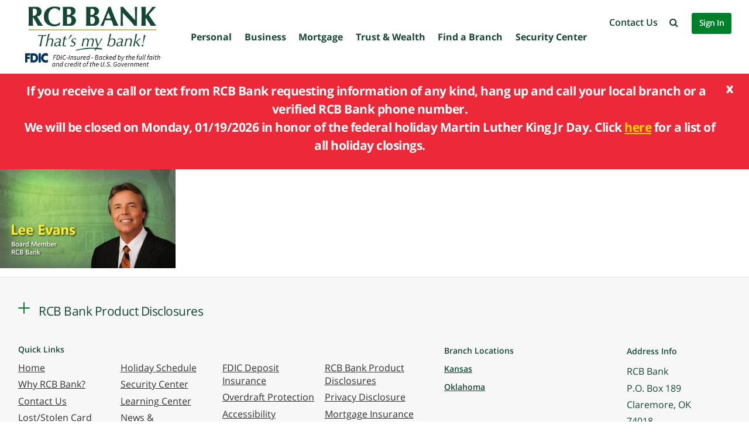

--- FILE ---
content_type: text/html; charset=UTF-8
request_url: https://rcbbank.bank/rcb-bank-announces-new-board-member-lee-evans/lee-evans-web-article-graphic/
body_size: 20127
content:
<!DOCTYPE html>
<html lang="en-US" class="no-js no-svg">

<head>
    <meta charset="UTF-8">
    <meta name="viewport" content="width=device-width, initial-scale=1">
    <meta http-equiv="Content-Security-Policy" content="default-src 'self' data: blob: 'unsafe-inline' 'unsafe-eval' *.addtoany.com *.googletagmanager.com *.litix.io *.wistia.com *.wistia.net 0.gravatar.com 4822961975.mortgage-application.net bat.bing.com blog.knowbe4.com ca.trustreporter.com embedwistia-a.akamaihd.net fast.wistia.com fbi.gov fonts.googleapis.com fonts.gstatic.com https://*.dayforcehcm.com https://*.hotjar.com maps.google.com maps.googleapis.com maps.gstatic.com rcbbank.com rcbbank.golocaldev.com rcbbank.local s.ytimg.com secure.gravatar.com secure.macg.com staging.rcbbank.com static.addtoany.com stats.g.doubleclick.net wistia.com wss://*.hotjar.com www.addtoany.com www.centralbank-kansas.com www.dayforcehcm.com www.fanniemae.com www.federalrelay.us www.finra.org www.google-analytics.com www.google.com www.googletagmanager.com www.gstatic.com www.identitytheft.gov www.intelligentspending.com www.investopedia.com www.msci.com www.ordermychecks.com www.raymondjames.com www.rcbbank.com www.rd.usda.gov www.scorecardrewards.com www.sipc.org www.tiaa.org www.transfund.com www.ussif.org www.w3.org www.youtube.com *.onlineaccess1.com https://rcbbanklocator.wave2.io https://vlclmccp01.bankrcb.net https://media.imi.chat rcbnotify.rediverifi.com rcbalerts.rediverifi.com *.google.com google.com *.doubleclick.net fontmetrics.net analytics.google.com">
    <link rel="profile" href="https://gmpg.org/xfn/11">
    <link rel="shortcut icon" href="https://rcbbank.bank/wp-content/themes/rcb/favicon.ico" />
    <title>Lee Evans Web Article Graphic - RCB Bank</title>
    <script type="6fdda2a9ab291693bbc52ea3-text/javascript" src="https://cds-sdkcfg.onlineaccess1.com/common.js"></script>
            <!-- Google Tag Manager -->
        <script type="6fdda2a9ab291693bbc52ea3-text/javascript">
            (function(w, d, s, l, i) {
                w[l] = w[l] || [];
                w[l].push({
                    'gtm.start': new Date().getTime(),
                    event: 'gtm.js'
                });
                var f = d.getElementsByTagName(s)[0],
                    j = d.createElement(s),
                    dl = l != 'dataLayer' ? '&l=' + l : '';
                j.async = true;
                j.src = 'https://www.googletagmanager.com/gtm.js?id=' + i + dl;
                f.parentNode.insertBefore(j, f);
            })(window, document, 'script', 'dataLayer', 'GTM-KWWRS5Z');
        </script>
        <!-- End Google Tag Manager -->
        
        <script type="6fdda2a9ab291693bbc52ea3-text/javascript">
            var i = {
                t: function(t) {
                    var e = "https://media.imi.chat/widget/js/imichatinit.js";
                    try {
                        var o = new XMLHttpRequest;
                        o.onreadystatechange = function() {
                            if (this.readyState == 4) {
                                var t = document.getElementById("divicw");
                                if (this.status == 0) {
                                    i.o(t);
                                    return
                                }
                                var e = document.createElement("script");
                                e.innerHTML = this.responseText;
                                t.parentNode.insertBefore(e, t.nextSibling)
                            }
                        };
                        o.open("GET", e, true);
                        o.send()
                    } catch (s) {
                        console.error(s)
                    }
                },
                o: function(t) {
                    t.insertAdjacentHTML("afterend", '<iframe id="tls_al_frm" frameborder="0" style="overflow: hidden;height: 208px;width: 394px;position: fixed;display: block;right: 48px;bottom: 12px;z-index: 99999; display:none;"></iframe>');
                    var e = document.getElementById("tls_al_frm");
                    var o = e.contentWindow || (e.contentDocument.document || e.contentDocument);
                    o.document.open();
                    o.document.write('<!doctype html><html><head><meta charset="utf-8"><title>Untitled Document</title><style>body{font-family: "Helvetica Neue", Helvetica, Arial, sans-serif;color: #99a0b0;font-size: 14px;}.popover__content{background-color: #fbfbfe; padding: 1.5rem; border-radius: 5px; width: 300px; box-shadow: 0 2px 5px 0 rgba(0, 0, 0, 0.26);position: relative;}.popover__message{font-weight: 600;color:#56627c;font-size: 16px;}.pull-left{float:left;}.clearfix{clear: both;}.hdr-txt{width: 218px; margin-top: 3px;}.para-txt a{text-decoration: none;color: #005cde;}.close-btn{position: absolute;right:15px;top:15px;}.close-btn a{text-decoration: none;font-weight: 400; color: #56627c; font-size: 16px;}</style></head><body><div class="popover__content"><div class="close-btn"><a href="#" onclick="closeTLSAlert();">X</a></div><div class="popover__message"><div class="pull-left hdr-txt">This browser version is not supported on LiveChat.</div></div><div class="clearfix"></div><p class="para-txt">Please update your browser to the latest version and re-open the website to access the widget. </p></div><script>function closeTLSAlert(){window.parent.postMessage({key: "close_tls_alert",value: "close_tls_alert",action: "close_tls_alert"}, "*");}<\/script></body></html>');
                    o.document.close();
                    e.style.display = "block";
                    window.addEventListener("message", function(t) {
                        if (t.data.action == "close_tls_alert") {
                            i.s()
                        }
                    })
                },
                s: function() {
                    var t = document.getElementById("tls_al_frm");
                    t.remove()
                }
            };
            i.t(function(t) {});
        </script>
        <meta name='robots' content='index, follow, max-image-preview:large, max-snippet:-1, max-video-preview:-1' />

	<!-- This site is optimized with the Yoast SEO plugin v23.5 - https://yoast.com/wordpress/plugins/seo/ -->
	<link rel="canonical" href="https://rcbbank.bank/rcb-bank-announces-new-board-member-lee-evans/lee-evans-web-article-graphic/" />
	<meta property="og:locale" content="en_US" />
	<meta property="og:type" content="article" />
	<meta property="og:title" content="Lee Evans Web Article Graphic - RCB Bank" />
	<meta property="og:url" content="https://rcbbank.bank/rcb-bank-announces-new-board-member-lee-evans/lee-evans-web-article-graphic/" />
	<meta property="og:site_name" content="RCB Bank" />
	<meta property="article:modified_time" content="2022-07-22T15:52:55+00:00" />
	<meta property="og:image" content="https://rcbbank.bank/rcb-bank-announces-new-board-member-lee-evans/lee-evans-web-article-graphic" />
	<meta property="og:image:width" content="1920" />
	<meta property="og:image:height" content="1080" />
	<meta property="og:image:type" content="image/jpeg" />
	<meta name="twitter:card" content="summary_large_image" />
	<script type="application/ld+json" class="yoast-schema-graph">{"@context":"https://schema.org","@graph":[{"@type":"WebPage","@id":"https://rcbbank.bank/rcb-bank-announces-new-board-member-lee-evans/lee-evans-web-article-graphic/","url":"https://rcbbank.bank/rcb-bank-announces-new-board-member-lee-evans/lee-evans-web-article-graphic/","name":"Lee Evans Web Article Graphic - RCB Bank","isPartOf":{"@id":"https://rcbbank.bank/#website"},"primaryImageOfPage":{"@id":"https://rcbbank.bank/rcb-bank-announces-new-board-member-lee-evans/lee-evans-web-article-graphic/#primaryimage"},"image":{"@id":"https://rcbbank.bank/rcb-bank-announces-new-board-member-lee-evans/lee-evans-web-article-graphic/#primaryimage"},"thumbnailUrl":"https://rcbbank.bank/wp-content/uploads/2021/05/Lee-Evans-Web-Article-Graphic.jpg","datePublished":"2021-05-04T18:52:04+00:00","dateModified":"2022-07-22T15:52:55+00:00","breadcrumb":{"@id":"https://rcbbank.bank/rcb-bank-announces-new-board-member-lee-evans/lee-evans-web-article-graphic/#breadcrumb"},"inLanguage":"en-US","potentialAction":[{"@type":"ReadAction","target":["https://rcbbank.bank/rcb-bank-announces-new-board-member-lee-evans/lee-evans-web-article-graphic/"]}]},{"@type":"ImageObject","inLanguage":"en-US","@id":"https://rcbbank.bank/rcb-bank-announces-new-board-member-lee-evans/lee-evans-web-article-graphic/#primaryimage","url":"https://rcbbank.bank/wp-content/uploads/2021/05/Lee-Evans-Web-Article-Graphic.jpg","contentUrl":"https://rcbbank.bank/wp-content/uploads/2021/05/Lee-Evans-Web-Article-Graphic.jpg","width":1920,"height":1080,"caption":"Lee Evans, board member RCB Bank"},{"@type":"BreadcrumbList","@id":"https://rcbbank.bank/rcb-bank-announces-new-board-member-lee-evans/lee-evans-web-article-graphic/#breadcrumb","itemListElement":[{"@type":"ListItem","position":1,"name":"Home","item":"https://rcbbank.bank/"},{"@type":"ListItem","position":2,"name":"RCB Bank Announces New Board Member Lee Evans","item":"https://rcbbank.bank/rcb-bank-announces-new-board-member-lee-evans/"},{"@type":"ListItem","position":3,"name":"Lee Evans Web Article Graphic"}]},{"@type":"WebSite","@id":"https://rcbbank.bank/#website","url":"https://rcbbank.bank/","name":"RCB Bank","description":"That&#039;s my bank!","potentialAction":[{"@type":"SearchAction","target":{"@type":"EntryPoint","urlTemplate":"https://rcbbank.bank/?s={search_term_string}"},"query-input":{"@type":"PropertyValueSpecification","valueRequired":true,"valueName":"search_term_string"}}],"inLanguage":"en-US"}]}</script>
	<!-- / Yoast SEO plugin. -->


<link rel='dns-prefetch' href='//static.addtoany.com' />
<link rel='dns-prefetch' href='//fast.wistia.com' />
<link rel="alternate" type="application/rss+xml" title="RCB Bank &raquo; Lee Evans Web Article Graphic Comments Feed" href="https://rcbbank.bank/rcb-bank-announces-new-board-member-lee-evans/lee-evans-web-article-graphic/feed/" />
<script type="6fdda2a9ab291693bbc52ea3-text/javascript">
/* <![CDATA[ */
window._wpemojiSettings = {"baseUrl":"https:\/\/s.w.org\/images\/core\/emoji\/15.0.3\/72x72\/","ext":".png","svgUrl":"https:\/\/s.w.org\/images\/core\/emoji\/15.0.3\/svg\/","svgExt":".svg","source":{"concatemoji":"https:\/\/rcbbank.bank\/wp-includes\/js\/wp-emoji-release.min.js?ver=6.6.2"}};
/*! This file is auto-generated */
!function(i,n){var o,s,e;function c(e){try{var t={supportTests:e,timestamp:(new Date).valueOf()};sessionStorage.setItem(o,JSON.stringify(t))}catch(e){}}function p(e,t,n){e.clearRect(0,0,e.canvas.width,e.canvas.height),e.fillText(t,0,0);var t=new Uint32Array(e.getImageData(0,0,e.canvas.width,e.canvas.height).data),r=(e.clearRect(0,0,e.canvas.width,e.canvas.height),e.fillText(n,0,0),new Uint32Array(e.getImageData(0,0,e.canvas.width,e.canvas.height).data));return t.every(function(e,t){return e===r[t]})}function u(e,t,n){switch(t){case"flag":return n(e,"\ud83c\udff3\ufe0f\u200d\u26a7\ufe0f","\ud83c\udff3\ufe0f\u200b\u26a7\ufe0f")?!1:!n(e,"\ud83c\uddfa\ud83c\uddf3","\ud83c\uddfa\u200b\ud83c\uddf3")&&!n(e,"\ud83c\udff4\udb40\udc67\udb40\udc62\udb40\udc65\udb40\udc6e\udb40\udc67\udb40\udc7f","\ud83c\udff4\u200b\udb40\udc67\u200b\udb40\udc62\u200b\udb40\udc65\u200b\udb40\udc6e\u200b\udb40\udc67\u200b\udb40\udc7f");case"emoji":return!n(e,"\ud83d\udc26\u200d\u2b1b","\ud83d\udc26\u200b\u2b1b")}return!1}function f(e,t,n){var r="undefined"!=typeof WorkerGlobalScope&&self instanceof WorkerGlobalScope?new OffscreenCanvas(300,150):i.createElement("canvas"),a=r.getContext("2d",{willReadFrequently:!0}),o=(a.textBaseline="top",a.font="600 32px Arial",{});return e.forEach(function(e){o[e]=t(a,e,n)}),o}function t(e){var t=i.createElement("script");t.src=e,t.defer=!0,i.head.appendChild(t)}"undefined"!=typeof Promise&&(o="wpEmojiSettingsSupports",s=["flag","emoji"],n.supports={everything:!0,everythingExceptFlag:!0},e=new Promise(function(e){i.addEventListener("DOMContentLoaded",e,{once:!0})}),new Promise(function(t){var n=function(){try{var e=JSON.parse(sessionStorage.getItem(o));if("object"==typeof e&&"number"==typeof e.timestamp&&(new Date).valueOf()<e.timestamp+604800&&"object"==typeof e.supportTests)return e.supportTests}catch(e){}return null}();if(!n){if("undefined"!=typeof Worker&&"undefined"!=typeof OffscreenCanvas&&"undefined"!=typeof URL&&URL.createObjectURL&&"undefined"!=typeof Blob)try{var e="postMessage("+f.toString()+"("+[JSON.stringify(s),u.toString(),p.toString()].join(",")+"));",r=new Blob([e],{type:"text/javascript"}),a=new Worker(URL.createObjectURL(r),{name:"wpTestEmojiSupports"});return void(a.onmessage=function(e){c(n=e.data),a.terminate(),t(n)})}catch(e){}c(n=f(s,u,p))}t(n)}).then(function(e){for(var t in e)n.supports[t]=e[t],n.supports.everything=n.supports.everything&&n.supports[t],"flag"!==t&&(n.supports.everythingExceptFlag=n.supports.everythingExceptFlag&&n.supports[t]);n.supports.everythingExceptFlag=n.supports.everythingExceptFlag&&!n.supports.flag,n.DOMReady=!1,n.readyCallback=function(){n.DOMReady=!0}}).then(function(){return e}).then(function(){var e;n.supports.everything||(n.readyCallback(),(e=n.source||{}).concatemoji?t(e.concatemoji):e.wpemoji&&e.twemoji&&(t(e.twemoji),t(e.wpemoji)))}))}((window,document),window._wpemojiSettings);
/* ]]> */
</script>
<style id='wp-emoji-styles-inline-css' type='text/css'>

	img.wp-smiley, img.emoji {
		display: inline !important;
		border: none !important;
		box-shadow: none !important;
		height: 1em !important;
		width: 1em !important;
		margin: 0 0.07em !important;
		vertical-align: -0.1em !important;
		background: none !important;
		padding: 0 !important;
	}
</style>
<link rel='stylesheet' id='wp-block-library-css' href='https://rcbbank.bank/wp-includes/css/dist/block-library/style.min.css?ver=6.6.2' type='text/css' media='all' />
<style id='classic-theme-styles-inline-css' type='text/css'>
/*! This file is auto-generated */
.wp-block-button__link{color:#fff;background-color:#32373c;border-radius:9999px;box-shadow:none;text-decoration:none;padding:calc(.667em + 2px) calc(1.333em + 2px);font-size:1.125em}.wp-block-file__button{background:#32373c;color:#fff;text-decoration:none}
</style>
<style id='global-styles-inline-css' type='text/css'>
:root{--wp--preset--aspect-ratio--square: 1;--wp--preset--aspect-ratio--4-3: 4/3;--wp--preset--aspect-ratio--3-4: 3/4;--wp--preset--aspect-ratio--3-2: 3/2;--wp--preset--aspect-ratio--2-3: 2/3;--wp--preset--aspect-ratio--16-9: 16/9;--wp--preset--aspect-ratio--9-16: 9/16;--wp--preset--color--black: #000000;--wp--preset--color--cyan-bluish-gray: #abb8c3;--wp--preset--color--white: #ffffff;--wp--preset--color--pale-pink: #f78da7;--wp--preset--color--vivid-red: #cf2e2e;--wp--preset--color--luminous-vivid-orange: #ff6900;--wp--preset--color--luminous-vivid-amber: #fcb900;--wp--preset--color--light-green-cyan: #7bdcb5;--wp--preset--color--vivid-green-cyan: #00d084;--wp--preset--color--pale-cyan-blue: #8ed1fc;--wp--preset--color--vivid-cyan-blue: #0693e3;--wp--preset--color--vivid-purple: #9b51e0;--wp--preset--gradient--vivid-cyan-blue-to-vivid-purple: linear-gradient(135deg,rgba(6,147,227,1) 0%,rgb(155,81,224) 100%);--wp--preset--gradient--light-green-cyan-to-vivid-green-cyan: linear-gradient(135deg,rgb(122,220,180) 0%,rgb(0,208,130) 100%);--wp--preset--gradient--luminous-vivid-amber-to-luminous-vivid-orange: linear-gradient(135deg,rgba(252,185,0,1) 0%,rgba(255,105,0,1) 100%);--wp--preset--gradient--luminous-vivid-orange-to-vivid-red: linear-gradient(135deg,rgba(255,105,0,1) 0%,rgb(207,46,46) 100%);--wp--preset--gradient--very-light-gray-to-cyan-bluish-gray: linear-gradient(135deg,rgb(238,238,238) 0%,rgb(169,184,195) 100%);--wp--preset--gradient--cool-to-warm-spectrum: linear-gradient(135deg,rgb(74,234,220) 0%,rgb(151,120,209) 20%,rgb(207,42,186) 40%,rgb(238,44,130) 60%,rgb(251,105,98) 80%,rgb(254,248,76) 100%);--wp--preset--gradient--blush-light-purple: linear-gradient(135deg,rgb(255,206,236) 0%,rgb(152,150,240) 100%);--wp--preset--gradient--blush-bordeaux: linear-gradient(135deg,rgb(254,205,165) 0%,rgb(254,45,45) 50%,rgb(107,0,62) 100%);--wp--preset--gradient--luminous-dusk: linear-gradient(135deg,rgb(255,203,112) 0%,rgb(199,81,192) 50%,rgb(65,88,208) 100%);--wp--preset--gradient--pale-ocean: linear-gradient(135deg,rgb(255,245,203) 0%,rgb(182,227,212) 50%,rgb(51,167,181) 100%);--wp--preset--gradient--electric-grass: linear-gradient(135deg,rgb(202,248,128) 0%,rgb(113,206,126) 100%);--wp--preset--gradient--midnight: linear-gradient(135deg,rgb(2,3,129) 0%,rgb(40,116,252) 100%);--wp--preset--font-size--small: 13px;--wp--preset--font-size--medium: 20px;--wp--preset--font-size--large: 36px;--wp--preset--font-size--x-large: 42px;--wp--preset--spacing--20: 0.44rem;--wp--preset--spacing--30: 0.67rem;--wp--preset--spacing--40: 1rem;--wp--preset--spacing--50: 1.5rem;--wp--preset--spacing--60: 2.25rem;--wp--preset--spacing--70: 3.38rem;--wp--preset--spacing--80: 5.06rem;--wp--preset--shadow--natural: 6px 6px 9px rgba(0, 0, 0, 0.2);--wp--preset--shadow--deep: 12px 12px 50px rgba(0, 0, 0, 0.4);--wp--preset--shadow--sharp: 6px 6px 0px rgba(0, 0, 0, 0.2);--wp--preset--shadow--outlined: 6px 6px 0px -3px rgba(255, 255, 255, 1), 6px 6px rgba(0, 0, 0, 1);--wp--preset--shadow--crisp: 6px 6px 0px rgba(0, 0, 0, 1);}:where(.is-layout-flex){gap: 0.5em;}:where(.is-layout-grid){gap: 0.5em;}body .is-layout-flex{display: flex;}.is-layout-flex{flex-wrap: wrap;align-items: center;}.is-layout-flex > :is(*, div){margin: 0;}body .is-layout-grid{display: grid;}.is-layout-grid > :is(*, div){margin: 0;}:where(.wp-block-columns.is-layout-flex){gap: 2em;}:where(.wp-block-columns.is-layout-grid){gap: 2em;}:where(.wp-block-post-template.is-layout-flex){gap: 1.25em;}:where(.wp-block-post-template.is-layout-grid){gap: 1.25em;}.has-black-color{color: var(--wp--preset--color--black) !important;}.has-cyan-bluish-gray-color{color: var(--wp--preset--color--cyan-bluish-gray) !important;}.has-white-color{color: var(--wp--preset--color--white) !important;}.has-pale-pink-color{color: var(--wp--preset--color--pale-pink) !important;}.has-vivid-red-color{color: var(--wp--preset--color--vivid-red) !important;}.has-luminous-vivid-orange-color{color: var(--wp--preset--color--luminous-vivid-orange) !important;}.has-luminous-vivid-amber-color{color: var(--wp--preset--color--luminous-vivid-amber) !important;}.has-light-green-cyan-color{color: var(--wp--preset--color--light-green-cyan) !important;}.has-vivid-green-cyan-color{color: var(--wp--preset--color--vivid-green-cyan) !important;}.has-pale-cyan-blue-color{color: var(--wp--preset--color--pale-cyan-blue) !important;}.has-vivid-cyan-blue-color{color: var(--wp--preset--color--vivid-cyan-blue) !important;}.has-vivid-purple-color{color: var(--wp--preset--color--vivid-purple) !important;}.has-black-background-color{background-color: var(--wp--preset--color--black) !important;}.has-cyan-bluish-gray-background-color{background-color: var(--wp--preset--color--cyan-bluish-gray) !important;}.has-white-background-color{background-color: var(--wp--preset--color--white) !important;}.has-pale-pink-background-color{background-color: var(--wp--preset--color--pale-pink) !important;}.has-vivid-red-background-color{background-color: var(--wp--preset--color--vivid-red) !important;}.has-luminous-vivid-orange-background-color{background-color: var(--wp--preset--color--luminous-vivid-orange) !important;}.has-luminous-vivid-amber-background-color{background-color: var(--wp--preset--color--luminous-vivid-amber) !important;}.has-light-green-cyan-background-color{background-color: var(--wp--preset--color--light-green-cyan) !important;}.has-vivid-green-cyan-background-color{background-color: var(--wp--preset--color--vivid-green-cyan) !important;}.has-pale-cyan-blue-background-color{background-color: var(--wp--preset--color--pale-cyan-blue) !important;}.has-vivid-cyan-blue-background-color{background-color: var(--wp--preset--color--vivid-cyan-blue) !important;}.has-vivid-purple-background-color{background-color: var(--wp--preset--color--vivid-purple) !important;}.has-black-border-color{border-color: var(--wp--preset--color--black) !important;}.has-cyan-bluish-gray-border-color{border-color: var(--wp--preset--color--cyan-bluish-gray) !important;}.has-white-border-color{border-color: var(--wp--preset--color--white) !important;}.has-pale-pink-border-color{border-color: var(--wp--preset--color--pale-pink) !important;}.has-vivid-red-border-color{border-color: var(--wp--preset--color--vivid-red) !important;}.has-luminous-vivid-orange-border-color{border-color: var(--wp--preset--color--luminous-vivid-orange) !important;}.has-luminous-vivid-amber-border-color{border-color: var(--wp--preset--color--luminous-vivid-amber) !important;}.has-light-green-cyan-border-color{border-color: var(--wp--preset--color--light-green-cyan) !important;}.has-vivid-green-cyan-border-color{border-color: var(--wp--preset--color--vivid-green-cyan) !important;}.has-pale-cyan-blue-border-color{border-color: var(--wp--preset--color--pale-cyan-blue) !important;}.has-vivid-cyan-blue-border-color{border-color: var(--wp--preset--color--vivid-cyan-blue) !important;}.has-vivid-purple-border-color{border-color: var(--wp--preset--color--vivid-purple) !important;}.has-vivid-cyan-blue-to-vivid-purple-gradient-background{background: var(--wp--preset--gradient--vivid-cyan-blue-to-vivid-purple) !important;}.has-light-green-cyan-to-vivid-green-cyan-gradient-background{background: var(--wp--preset--gradient--light-green-cyan-to-vivid-green-cyan) !important;}.has-luminous-vivid-amber-to-luminous-vivid-orange-gradient-background{background: var(--wp--preset--gradient--luminous-vivid-amber-to-luminous-vivid-orange) !important;}.has-luminous-vivid-orange-to-vivid-red-gradient-background{background: var(--wp--preset--gradient--luminous-vivid-orange-to-vivid-red) !important;}.has-very-light-gray-to-cyan-bluish-gray-gradient-background{background: var(--wp--preset--gradient--very-light-gray-to-cyan-bluish-gray) !important;}.has-cool-to-warm-spectrum-gradient-background{background: var(--wp--preset--gradient--cool-to-warm-spectrum) !important;}.has-blush-light-purple-gradient-background{background: var(--wp--preset--gradient--blush-light-purple) !important;}.has-blush-bordeaux-gradient-background{background: var(--wp--preset--gradient--blush-bordeaux) !important;}.has-luminous-dusk-gradient-background{background: var(--wp--preset--gradient--luminous-dusk) !important;}.has-pale-ocean-gradient-background{background: var(--wp--preset--gradient--pale-ocean) !important;}.has-electric-grass-gradient-background{background: var(--wp--preset--gradient--electric-grass) !important;}.has-midnight-gradient-background{background: var(--wp--preset--gradient--midnight) !important;}.has-small-font-size{font-size: var(--wp--preset--font-size--small) !important;}.has-medium-font-size{font-size: var(--wp--preset--font-size--medium) !important;}.has-large-font-size{font-size: var(--wp--preset--font-size--large) !important;}.has-x-large-font-size{font-size: var(--wp--preset--font-size--x-large) !important;}
:where(.wp-block-post-template.is-layout-flex){gap: 1.25em;}:where(.wp-block-post-template.is-layout-grid){gap: 1.25em;}
:where(.wp-block-columns.is-layout-flex){gap: 2em;}:where(.wp-block-columns.is-layout-grid){gap: 2em;}
:root :where(.wp-block-pullquote){font-size: 1.5em;line-height: 1.6;}
</style>
<link rel='stylesheet' id='boostrap-css-css' href='https://rcbbank.bank/wp-content/themes/rcb/assets/css/bootstrap.min.css?ver=6.6.2' type='text/css' media='all' />
<link rel='stylesheet' id='fontawesome-css' href='https://rcbbank.bank/wp-content/themes/rcb/assets/css/font-awesome.min.css?ver=6.6.2' type='text/css' media='all' />
<link rel='stylesheet' id='components-css' href='https://rcbbank.bank/wp-content/themes/rcb/assets/css/component.css?ver=6.6.2' type='text/css' media='all' />
<link rel='stylesheet' id='opensans-css' href='https://rcbbank.bank/wp-content/themes/rcb/assets/css/opensans.css?ver=6.6.2' type='text/css' media='all' />
<link rel='stylesheet' id='styles-css' href='https://rcbbank.bank/wp-content/themes/rcb/style.css?ver=6.6.2' type='text/css' media='all' />
<link rel='stylesheet' id='chartCSS-css' href='https://rcbbank.bank/wp-content/themes/rcb/assets/css/chart.css?ver=6.6.2' type='text/css' media='all' />
<link rel='stylesheet' id='bubble-chat-css' href='https://rcbbank.bank/wp-content/themes/rcb/assets/css/bubble-chat.css?ver=6.6.2' type='text/css' media='all' />
<link rel='stylesheet' id='addtoany-css' href='https://rcbbank.bank/wp-content/plugins/add-to-any/addtoany.min.css?ver=1.16' type='text/css' media='all' />
<script type="6fdda2a9ab291693bbc52ea3-text/javascript" id="addtoany-core-js-before">
/* <![CDATA[ */
window.a2a_config=window.a2a_config||{};a2a_config.callbacks=[];a2a_config.overlays=[];a2a_config.templates={};
/* ]]> */
</script>
<script type="6fdda2a9ab291693bbc52ea3-text/javascript" defer src="https://static.addtoany.com/menu/page.js" id="addtoany-core-js"></script>
<script type="6fdda2a9ab291693bbc52ea3-text/javascript" src="https://rcbbank.bank/wp-includes/js/jquery/jquery.min.js?ver=3.7.1" id="jquery-core-js"></script>
<script type="6fdda2a9ab291693bbc52ea3-text/javascript" src="https://rcbbank.bank/wp-includes/js/jquery/jquery-migrate.min.js?ver=3.4.1" id="jquery-migrate-js"></script>
<script type="6fdda2a9ab291693bbc52ea3-text/javascript" defer src="https://rcbbank.bank/wp-content/plugins/add-to-any/addtoany.min.js?ver=1.1" id="addtoany-jquery-js"></script>
<script type="6fdda2a9ab291693bbc52ea3-text/javascript" src="https://rcbbank.bank/wp-content/plugins/stop-user-enumeration/frontend/js/frontend.js?ver=1.6.3" id="stop-user-enumeration-js" defer="defer" data-wp-strategy="defer"></script>
<script type="6fdda2a9ab291693bbc52ea3-text/javascript" src="https://rcbbank.bank/wp-content/themes/rcb/assets/js/modernizr.custom.min.js?ver=6.6.2" id="modernizr-js"></script>
<script type="6fdda2a9ab291693bbc52ea3-text/javascript" src="https://rcbbank.bank/wp-content/themes/rcb/assets/js/cbpHorizontalSlideOutMenu.min.js?ver=6.6.2" id="horizontal-slideout-js"></script>
<script type="6fdda2a9ab291693bbc52ea3-text/javascript" src="https://rcbbank.bank/wp-content/themes/rcb/assets/js/jquery.ui.touch-punch.min.js?ver=6.6.2" id="jquery-punch-js"></script>
<script type="6fdda2a9ab291693bbc52ea3-text/javascript" src="https://rcbbank.bank/wp-content/themes/rcb/assets/js/jquery.bcSwipe.min.js?ver=6.6.2" id="jquery-swipe-js"></script>
<script type="6fdda2a9ab291693bbc52ea3-text/javascript" src="https://rcbbank.bank/wp-content/themes/rcb/assets/js/bootstrap.min.js?ver=6.6.2" id="boostrap-js-js"></script>
<script type="6fdda2a9ab291693bbc52ea3-text/javascript" src="https://rcbbank.bank/wp-content/themes/rcb/assets/js/chart.js?ver=2.6.0" id="javascript-chartJS-js"></script>
<script type="6fdda2a9ab291693bbc52ea3-text/javascript" src="https://rcbbank.bank/wp-content/themes/rcb/assets/js/bubble-chat.js?ver=6.6.2" id="bubble-chat-js"></script>
<script type="6fdda2a9ab291693bbc52ea3-text/javascript"></script><link rel="https://api.w.org/" href="https://rcbbank.bank/wp-json/" /><link rel="alternate" title="JSON" type="application/json" href="https://rcbbank.bank/wp-json/wp/v2/media/13160" /><link rel="EditURI" type="application/rsd+xml" title="RSD" href="https://rcbbank.bank/xmlrpc.php?rsd" />
<meta name="generator" content="WordPress 6.6.2" />
<link rel='shortlink' href='https://rcbbank.bank/?p=13160' />
<link rel="alternate" title="oEmbed (JSON)" type="application/json+oembed" href="https://rcbbank.bank/wp-json/oembed/1.0/embed?url=https%3A%2F%2Frcbbank.bank%2Frcb-bank-announces-new-board-member-lee-evans%2Flee-evans-web-article-graphic%2F" />
<link rel="alternate" title="oEmbed (XML)" type="text/xml+oembed" href="https://rcbbank.bank/wp-json/oembed/1.0/embed?url=https%3A%2F%2Frcbbank.bank%2Frcb-bank-announces-new-board-member-lee-evans%2Flee-evans-web-article-graphic%2F&#038;format=xml" />
<!-- Google tag (gtag.js) --> 
        <script async src=https://www.googletagmanager.com/gtag/js?id=G-5XZR3JLPGV type="6fdda2a9ab291693bbc52ea3-text/javascript"></script> 
        <script type="6fdda2a9ab291693bbc52ea3-text/javascript"> window.dataLayer = window.dataLayer || []; function gtag(){dataLayer.push(arguments);} gtag('js', new Date()); gtag('config', 'G-5XZR3JLPGV'); </script>
        <!-- End Google tag (gtag.js) --> <meta name="generator" content="Powered by WPBakery Page Builder - drag and drop page builder for WordPress."/>
		<style type="text/css" id="wp-custom-css">
			@media screen and (min-width: 1px){ .page-id-345 .product-icon-wrapper { max-width:136px; }}

.page-id-345 span.product-icon { height: 90px; }

.page-id-350 .hero-icon .product-icon { 
	background-image:url(https://rcbbank.bank/wp-content/uploads/2018/02/learning-center.png);
	background-position:unset;
}

@media screen and (min-width: 768px) {
.five-columns.vc_row .vc_col-sm-2 {
float: left;
width: 18.5%;
padding: 0;
margin-right: 0.5%;
margin-left: 0.5%;
min-height: 0;
}
.five-columns.vc_row .vc_col-sm-2:nth-last-child(2) {
margin-right: 0;
}
}

.ui-datepicker-title select {color:#000;}		</style>
		<noscript><style> .wpb_animate_when_almost_visible { opacity: 1; }</style></noscript>    <script type="6fdda2a9ab291693bbc52ea3-text/javascript">
        var googleApiKey = 'AIzaSyDl1mSd69KRKxoeA3Qy2xDRSBNlQbnnphg';
        var stylesheetDirectory = 'https://rcbbank.bank/wp-content/themes/rcb';
                    var defaultExitMessage = 'You are leaving the RCB Bank website. The site you have chosen is independent from RCB Bank. We do not control these sites and do not guarantee the accuracy, completeness, efficiency or timeliness of the information contained therein. Be aware that the Privacy Policy of the linked website is not that of RCB Bank.';
                var domainWhitelist = ["netteller.com","https:\/\/login.infovisa.com\/STS\/Index\/?wa=wsignin1.0&wtrealm=https%3a%2f%2ficp.infovisa.com%2f&wctx=rm%3d1%26id%3dIgnored%26ru%3d%252f0203%252f&wct=2019-03-27T15%3a34%3a40Z&wreply=https%3a%2f%2ficp.infovisa.com%2f0203%2f&whr=https%3a%2f%2ficp.infovisa.com%2f&domain=0203","https:\/\/rcbbank.mymortgage-online.com\/?borrowerportal&siteid=6930148647","https:\/\/rcbbank.mymortgage-online.com\/","https:\/\/na3.docusign.net","https:\/\/powerforms.docusign.net\/","https:\/\/us59.dayforcehcm.com\/","https:\/\/rcbbank.force.com\/nPortal__SelfRegistration?product=a0u4x000000egC2","https:\/\/rcbbank.force.com\/nPortal__SelfRegistration?product=a0u4x000000egCG","https:\/\/rcbbank.force.com\/nPortal__SelfRegistration?product=a0u4x000000egCs","https:\/\/rcbbank.my.site.com\/nPortal__SelfRegistration?product=a0u4x000000egC2&core=es5","https:\/\/www.dayforcehcm.com\/CandidatePortal\/en-US\/rcb","https:\/\/us.services.docusign.net\/webforms-ux\/v1.0\/forms\/5a465583e00800cbef31268ea1f22863","https:\/\/rcbnotify.rediverifi.com\/subscriptions","https:\/\/rcbalerts.rediverifi.com\/subscriptions?0&institutionId=rcbalerts"];
        domainWhitelist.push(window.location.hostname);
        var domainMessages = [{"domain":"rcbwealth.com","custom_message":"You are leaving the RCB Bank website and entering RCB Wealth Management. Securities and insurance products are offered through Cetera Investment Services LLC, member FINRA\/SIPC. Advisory services are offered through Cetera Investment Advisers LLC. Neither Cetera Investment Services, nor Cetera Investment Advisers are affiliated with the financial institution where investment services are offered. Investments are: *Not FDIC\/NCUSIF insured *May lose value *Not financial institution guaranteed *Not a deposit *Not insured by any federal government agency.  (rev 9\/2019) \r\n"}];
    </script>
</head>

<body class="attachment attachment-template-default single single-attachment postid-13160 attachmentid-13160 attachment-jpeg wpb-js-composer js-comp-ver-7.3 vc_responsive">

    
            <!-- Google Tag Manager (noscript) -->
        <noscript><iframe src="https://www.googletagmanager.com/ns.html?id=GTM-KWWRS5Z"
                height="0" width="0" style="display:none;visibility:hidden"></iframe></noscript>
        <!-- End Google Tag Manager (noscript) -->
        <nav class="nav-wrapper navbar-fixed-top cbp-hsmenu-wrapper" id="cbp-hsmenu-wrapper">
        <div class="cbp-hsinner hidden-sm hidden-xs">
            <div class="logo-wrapper">
                <a class="logo" href="/">
                                            <img class="logo-desktop" alt="RCB Bank Home" src="https://rcbbank.bank/wp-content/themes/rcb/assets/images/rcb-logo-desktop.png">
                                    </a>
            </div>
            <a href="#maincontent" id="skiptocontent">skip to main content</a>
            <ul class="cbp-hsmenu">
                                                                            <li>
                            <a class="top-nav" href="#">Personal<span class="fa fa-angle-down" aria-hidden="true"></span></a>
                                                            <div class="cbp-hssubmenu cbp-hssub-rows md-pt-1">
                                    <div class="container sm-fluid">
                                        <div class="row">
                                                                                                                                                                                                <div class="col-lg-1 col-lg-offset-1 col-md-1 col-md-offset-0 hidden-xs hidden-sm">
                                                        <!-- Nav tabs -->
                                                        <ul class="tablist nav-personal-tablist" role="tablist">
                                                                                                                                                                                                                                                        <li role="presentation" class="active">
                                                                    <a href="#PersonalBankPanel" role="tab" data-toggle="tab">Bank</a>
                                                                </li>
                                                                                                                                                                                                                                                            <li role="presentation" class="">
                                                                    <a href="#PersonalBorrowPanel" role="tab" data-toggle="tab">Borrow</a>
                                                                </li>
                                                                                                                                                                                                                                                            <li role="presentation" class="">
                                                                    <a href="#PersonalInvestPanel" role="tab" data-toggle="tab">Invest</a>
                                                                </li>
                                                                                                                                                                                                                                                            <li role="presentation" class="">
                                                                    <a href="#PersonalLearnPanel" role="tab" data-toggle="tab">Learn</a>
                                                                </li>
                                                                                                                                                                                    </ul>
                                                    </div>
                                                    <div class="col-lg-10 col-md-11 hidden-xs hidden-sm">
                                                        <div class="personal-tab-content tab-content left-aligned md-pb-1">
                                                                                                                                                                                        <div role="tabpanel" class="tab-pane fade in active " id="PersonalBankPanel">
                                                                                                                                                                                                                                                                                                                                                                                        <a class="product-icon-wrapper" href="https://rcbbank.bank/product-type/checking-personal/">
                                                                                    <span class="product-icon" style="background-image:url('https://rcbbank.bank/wp-content/uploads/2018/02/checking.png'); background-size:contain;" aria-hidden="true"></span>
                                                                                    Checking                                                                                </a>
                                                                                                                                                                                                                                                                                                                                                                                                                                                                                                                                            <a class="product-icon-wrapper" href="https://rcbbank.bank/product-type/savings/">
                                                                                    <span class="product-icon" style="background-image:url('https://rcbbank.bank/wp-content/uploads/2018/02/savings.png'); background-size:contain;" aria-hidden="true"></span>
                                                                                    Savings                                                                                </a>
                                                                                                                                                                                                                                                                                                                                                                                                                                                            <a class="product-icon-wrapper" href="https://rcbbank.bank/product/cds-2/">
                                                                                    <span class="product-icon" style="background-image:url('https://rcbbank.bank/wp-content/uploads/2018/02/cds.png'); background-size:contain;" aria-hidden="true"></span>
                                                                                    CDs                                                                                </a>
                                                                                                                                                                                                                                                                                                                                                                                                                                                                                                                                            <a class="product-icon-wrapper" href="https://rcbbank.bank/product-type/bank-anywhere/">
                                                                                    <span class="product-icon" style="background-image:url('https://rcbbank.bank/wp-content/uploads/2018/02/bank-anywhere.png'); background-size:contain;" aria-hidden="true"></span>
                                                                                    Bank Anywhere                                                                                </a>
                                                                                                                                                                                                                                                                                                                                                                                                                                                            <a class="product-icon-wrapper" href="https://rcbbank.bank/security-center/">
                                                                                    <span class="product-icon" style="background-image:url('https://rcbbank.bank/wp-content/uploads/2018/02/protection.png'); background-size:contain;" aria-hidden="true"></span>
                                                                                    Security Center                                                                                </a>
                                                                                                                                                                                                                                                                                                                                                            </div>
                                                                                                                                                                                            <div role="tabpanel" class="tab-pane fade in  " id="PersonalBorrowPanel">
                                                                                                                                                                                                                                                                                                        <a class="product-icon-wrapper" href="https://rcbbank.bank/product/consumer-loans/">
                                                                                    <span class="product-icon" style="background-image:url('https://rcbbank.bank/wp-content/uploads/2018/02/personal-loans.png'); background-size:contain;" aria-hidden="true"></span>
                                                                                    Consumer Loans                                                                                </a>
                                                                                                                                                                                                                                                                                                                                                                                                                                                            <a class="product-icon-wrapper" href="https://rcbbank.bank/find-banker/">
                                                                                    <span class="product-icon" style="background-image:url('https://rcbbank.bank/wp-content/uploads/2018/02/brokerage.png'); background-size:contain;" aria-hidden="true"></span>
                                                                                    Find a Banker                                                                                </a>
                                                                                                                                                                                                                                                                                                                                                                                                                                                                                                                                            <a class="product-icon-wrapper" href="https://rcbbank.bank/product-type/mortgage/">
                                                                                    <span class="product-icon" style="background-image:url('https://rcbbank.bank/wp-content/uploads/2018/02/mortgage.png'); background-size:contain;" aria-hidden="true"></span>
                                                                                    Mortgage                                                                                </a>
                                                                                                                                                                                                                                                                                                                                                                            <a class="product-icon-wrapper" href="https://rcbbank.mymortgage-online.com/"><span class="product-icon" style="background: url(https://rcbbank.bank/wp-content/uploads/2018/02/mortgage.png) no-repeat center/contain" aria-hidden="true"></span>Mortgage Application</a>
                                                                                                                                                                                                                                                                                                <a class="product-icon-wrapper" href="https://rcbbank.mymortgage-online.com/"><span class="product-icon" style="background: url(https://rcbbank.bank/wp-content/uploads/2018/02/mortgage-specialist.png) no-repeat center/contain" aria-hidden="true"></span>Check Mortgage Status</a>
                                                                                                                                                                                                                                                                                                                                                                                <a class="product-icon-wrapper" href="https://rcbbank.bank/product/credit-card/">
                                                                                    <span class="product-icon" style="background-image:url('https://rcbbank.bank/wp-content/uploads/2018/02/credit-card.png'); background-size:contain;" aria-hidden="true"></span>
                                                                                    Credit Card                                                                                </a>
                                                                                                                                                                                                                                                                                                                                                            </div>
                                                                                                                                                                                            <div role="tabpanel" class="tab-pane fade in  " id="PersonalInvestPanel">
                                                                                                                                                                                                                                                                                                                                                                                        <a class="product-icon-wrapper" href="https://rcbbank.bank/product-type/trust/">
                                                                                    <span class="product-icon" style="background-image:url('https://rcbbank.bank/wp-content/uploads/2018/02/trust.png'); background-size:contain;" aria-hidden="true"></span>
                                                                                    Asset Management                                                                                </a>
                                                                                                                                                                                                                                                                                                                                                                                                                                                            <a class="product-icon-wrapper" href="https://rcbbank.bank/product/trust-and-fiduciary-services/">
                                                                                    <span class="product-icon" style="background-image:url('https://rcbbank.bank/wp-content/uploads/2018/02/trust.png'); background-size:contain;" aria-hidden="true"></span>
                                                                                    Trust &#038; Fiduciary Services                                                                                </a>
                                                                                                                                                                                                                                                                                                                                                                                                                                                            <a class="product-icon-wrapper" href="https://rcbbank.bank/product/trust-investment-services/">
                                                                                    <span class="product-icon" style="background-image:url('https://rcbbank.bank/wp-content/uploads/2018/02/money-market.png'); background-size:contain;" aria-hidden="true"></span>
                                                                                    Investment Services                                                                                </a>
                                                                                                                                                                                                                                                                                                                                                                            <a class="product-icon-wrapper" href="https://ca.trustreporter.com/TRv4/index.jsp?bankabvr=RCB"><span class="product-icon" style="background: url(https://rcbbank.bank/wp-content/uploads/2018/02/member-login.png) no-repeat center/contain" aria-hidden="true"></span>Member Login</a>
                                                                                                                                                                                                                                                                                                <a class="product-icon-wrapper" href="https://secure.macg.com/login.aspx?ReturnUrl=%2f"><span class="product-icon" style="background: url(https://rcbbank.bank/wp-content/uploads/2018/02/wealth-builder.png) no-repeat center/contain" aria-hidden="true"></span>Wealth Builder Login</a>
                                                                                                                                                                                                                                                                                </div>
                                                                                                                                                                                            <div role="tabpanel" class="tab-pane fade in  learn-tab" id="PersonalLearnPanel">
                                                                                                                                                                                                                        <div class="card">
                                                                                <a href="https://rcbbank.bank/benefits-of-online-banking/">
                                                                                                                                                                            <div class="nav-learn-image" style="background-image:url(https://rcbbank.bank/wp-content/uploads/2020/07/Senior-on-tablet-DP-272133842-Web.png-1-300x169.jpg);"></div>
                                                                                                                                                                        Benefits of Online Banking                                                                                </a>
                                                                            </div>
                                                                                                                                                                                                                                                                                                <div class="card">
                                                                                <a href="https://rcbbank.bank/how-to-finance-a-home-renovation-or-construction/">
                                                                                                                                                                            <div class="nav-learn-image" style="background-image:url(https://rcbbank.bank/wp-content/uploads/2020/06/Home-construction-website-image-e1592320771201-300x167.png);"></div>
                                                                                                                                                                        How to Finance a Home Renovation or Construction                                                                                </a>
                                                                            </div>
                                                                                                                                                                                                                                                                                                <div class="card">
                                                                                <a href="https://rcbbank.bank/how-to-stretch-your-money/">
                                                                                                                                                                            <div class="nav-learn-image" style="background-image:url(https://rcbbank.bank/wp-content/uploads/2020/05/Web-Image-How-to-Stretch-Your-Dollar-300x169.jpg);"></div>
                                                                                                                                                                        How to Stretch your Money                                                                                </a>
                                                                            </div>
                                                                                                                                                                                                                                                                                                <div class="card">
                                                                                <a href="https://rcbbank.bank/?p=10092">
                                                                                                                                                                            <div class="nav-learn-image" style="background-image:url(https://rcbbank.bank/wp-content/uploads/2019/03/Hands-hold-house-mortgage-home-WEB-DP76405367-e1591122011819-300x160.jpg);"></div>
                                                                                                                                                                        3 Ways Your Mortgage Rate is Determined                                                                                </a>
                                                                            </div>
                                                                                                                                                                                                                                                                                        <a class="block ml-1 fw-600" href="/learning-center">Visit the Learning Center &raquo;</a>
                                                                                                                                    </div>
                                                                                                                                                                                    </div>
                                                    </div>
                                                                                                                                    </div>
                                    </div>
                                </div>
                                                    </li>
                                                                                                                                                                                                                                                                                                                                                                                                                                                                                                                                                                                                                                                                                                                                                                                                                                                                                                                                                                                <li>
                            <a class="top-nav" href="#">Business<span class="fa fa-angle-down" aria-hidden="true"></span></a>
                                                            <div class="cbp-hssubmenu cbp-hssub-rows md-pt-1">
                                    <div class="container sm-fluid">
                                        <div class="row">
                                                                                                                                                                                                <div class="col-lg-1 col-lg-offset-1 col-md-1 col-md-offset-0 hidden-xs hidden-sm">
                                                        <!-- Nav tabs -->
                                                        <ul class="tablist nav-personal-tablist" role="tablist">
                                                                                                                                                                                                                                                        <li role="presentation" class="active">
                                                                    <a href="#BusinessBankPanel" role="tab" data-toggle="tab">Bank</a>
                                                                </li>
                                                                                                                                                                                                                                                            <li role="presentation" class="">
                                                                    <a href="#BusinessBorrowPanel" role="tab" data-toggle="tab">Borrow</a>
                                                                </li>
                                                                                                                                                                                                                                                            <li role="presentation" class="">
                                                                    <a href="#BusinessManagePanel" role="tab" data-toggle="tab">Manage</a>
                                                                </li>
                                                                                                                                                                                                                                                            <li role="presentation" class="">
                                                                    <a href="#BusinessLearnPanel" role="tab" data-toggle="tab">Learn</a>
                                                                </li>
                                                                                                                                                                                    </ul>
                                                    </div>
                                                    <div class="col-lg-10 col-md-11 hidden-xs hidden-sm">
                                                        <div class="personal-tab-content tab-content left-aligned md-pb-1">
                                                                                                                                                                                        <div role="tabpanel" class="tab-pane fade in active " id="BusinessBankPanel">
                                                                                                                                                                                                                                                                                                                                                                                        <a class="product-icon-wrapper" href="https://rcbbank.bank/product-type/checking-business/">
                                                                                    <span class="product-icon" style="background-image:url('https://rcbbank.bank/wp-content/uploads/2018/02/checking.png'); background-size:contain;" aria-hidden="true"></span>
                                                                                    Business Checking                                                                                </a>
                                                                                                                                                                                                                                                                                                                                                                                                                                                                                                                                            <a class="product-icon-wrapper" href="https://rcbbank.bank/product-type/savings-business/">
                                                                                    <span class="product-icon" style="background-image:url('https://rcbbank.bank/wp-content/uploads/2018/02/savings.png'); background-size:contain;" aria-hidden="true"></span>
                                                                                    Business Savings                                                                                </a>
                                                                                                                                                                                                                                                                                                                                                                                                                                                                                                                                            <a class="product-icon-wrapper" href="https://rcbbank.bank/product-type/land/">
                                                                                    <span class="product-icon" style="background-image:url('https://rcbbank.bank/wp-content/uploads/2020/04/Farm-Ranch-Financial-Mgmt_Color_icon.png'); background-size:contain;" aria-hidden="true"></span>
                                                                                    Land Management                                                                                </a>
                                                                                                                                                                                                                                                                                                                                                                                                                                                                                                                                            <a class="product-icon-wrapper" href="https://rcbbank.bank/product-type/treasury-services/">
                                                                                    <span class="product-icon" style="background-image:url('https://rcbbank.bank/wp-content/uploads/2018/02/business-services.png'); background-size:contain;" aria-hidden="true"></span>
                                                                                    Treasury Services                                                                                </a>
                                                                                                                                                                                                                                                                                                                                                                                                                                                                                                                                            <a class="product-icon-wrapper" href="https://rcbbank.bank/product-type/trust/">
                                                                                    <span class="product-icon" style="background-image:url('https://rcbbank.bank/wp-content/uploads/2018/02/trust.png'); background-size:contain;" aria-hidden="true"></span>
                                                                                    Asset Management                                                                                </a>
                                                                                                                                                                                                                                                                                                                                                                                                                                                            <a class="product-icon-wrapper" href="https://rcbbank.bank/security-center/">
                                                                                    <span class="product-icon" style="background-image:url('https://rcbbank.bank/wp-content/uploads/2018/02/protection.png'); background-size:contain;" aria-hidden="true"></span>
                                                                                    Security Center                                                                                </a>
                                                                                                                                                                                                                                                                                                                                                            </div>
                                                                                                                                                                                            <div role="tabpanel" class="tab-pane fade in  " id="BusinessBorrowPanel">
                                                                                                                                                                                                                                                                                                        <a class="product-icon-wrapper" href="https://rcbbank.bank/product/business-lending/">
                                                                                    <span class="product-icon" style="background-image:url('https://rcbbank.bank/wp-content/uploads/2018/02/business-loans.png'); background-size:contain;" aria-hidden="true"></span>
                                                                                    Business Lending                                                                                </a>
                                                                                                                                                                                                                                                                                                                                                                                                                                                            <a class="product-icon-wrapper" href="https://rcbbank.bank/product/business-leasing/">
                                                                                    <span class="product-icon" style="background-image:url('https://rcbbank.bank/wp-content/uploads/2018/02/business-leasing.png'); background-size:contain;" aria-hidden="true"></span>
                                                                                    Business Leasing                                                                                </a>
                                                                                                                                                                                                                                                                                                                                                                                                                                                            <a class="product-icon-wrapper" href="https://rcbbank.bank/product/farm-ranch-loans/">
                                                                                    <span class="product-icon" style="background-image:url('https://rcbbank.bank/wp-content/uploads/2018/02/borrow.png'); background-size:contain;" aria-hidden="true"></span>
                                                                                    Ag Lending                                                                                </a>
                                                                                                                                                                                                                                                                                                                                                                            <a class="product-icon-wrapper" href="https://rcbbank.bank/find-banker/?specialties=loan-officer"><span class="product-icon" style="background: url(https://rcbbank.bank/wp-content/uploads/2018/02/brokerage.png) no-repeat center/contain" aria-hidden="true"></span>Find a Banker</a>
                                                                                                                                                                                                                                                                                </div>
                                                                                                                                                                                            <div role="tabpanel" class="tab-pane fade in  " id="BusinessManagePanel">
                                                                                                                                                                                                                                                                                                        <a class="product-icon-wrapper" href="https://rcbbank.bank/product/remit-plus-express/">
                                                                                    <span class="product-icon" style="background-image:url('https://rcbbank.bank/wp-content/uploads/2018/02/remote-deposite-capture.png'); background-size:contain;" aria-hidden="true"></span>
                                                                                    RemitPlus<sup>®</sup> Express&#x2122;                                                                                </a>
                                                                                                                                                                                                                                                                                                                                                                                                                                                            <a class="product-icon-wrapper" href="https://rcbbank.bank/product/commercial-cash-management/">
                                                                                    <span class="product-icon" style="background-image:url('https://rcbbank.bank/wp-content/uploads/2018/02/merchant-services.png'); background-size:contain;" aria-hidden="true"></span>
                                                                                    Merchant Card Services                                                                                </a>
                                                                                                                                                                                                                                                                                                                                                                                                                                                            <a class="product-icon-wrapper" href="https://rcbbank.bank/product/remote-deposit-capture/">
                                                                                    <span class="product-icon" style="background-image:url('https://rcbbank.bank/wp-content/uploads/2018/02/remote-deposite-capture.png'); background-size:contain;" aria-hidden="true"></span>
                                                                                    Remote Deposit Capture                                                                                </a>
                                                                                                                                                                                                                                                                                                                                                                                                                                                            <a class="product-icon-wrapper" href="https://rcbbank.bank/product/ach-credit-debit-services/">
                                                                                    <span class="product-icon" style="background-image:url('https://rcbbank.bank/wp-content/uploads/2018/02/ach.png'); background-size:contain;" aria-hidden="true"></span>
                                                                                    ACH Services                                                                                </a>
                                                                                                                                                                                                                                                                                                                                                                                                                                                            <a class="product-icon-wrapper" href="https://rcbbank.bank/product/digital-lockbox/">
                                                                                    <span class="product-icon" style="background-image:url('https://rcbbank.bank/wp-content/uploads/2018/02/lock-box.png'); background-size:contain;" aria-hidden="true"></span>
                                                                                    Digital Lockbox                                                                                </a>
                                                                                                                                                                                                                                                                                                                                                                                                                                                            <a class="product-icon-wrapper" href="https://rcbbank.bank/product/online-banking-business/">
                                                                                    <span class="product-icon" style="background-image:url('https://rcbbank.bank/wp-content/uploads/2018/02/online-banking.png'); background-size:contain;" aria-hidden="true"></span>
                                                                                    Online Banking – Business                                                                                </a>
                                                                                                                                                                                                                                                                                                                                                            </div>
                                                                                                                                                                                            <div role="tabpanel" class="tab-pane fade in  learn-tab" id="BusinessLearnPanel">
                                                                                                                                                                                                                        <div class="card">
                                                                                <a href="https://rcbbank.bank/?p=9489">
                                                                                                                                                                            <div class="nav-learn-image" style="background-image:url(https://rcbbank.bank/wp-content/uploads/2020/03/John-66_Matt-RCB-e1583870603415-300x172.jpg);"></div>
                                                                                                                                                                        RCB Bank Makes Dreams Possible                                                                                </a>
                                                                            </div>
                                                                                                                                                                                                                                                                                                <div class="card">
                                                                                <a href="https://rcbbank.bank/?p=8193">
                                                                                                                                                                            <div class="nav-learn-image" style="background-image:url(https://rcbbank.bank/wp-content/uploads/2019/07/JJSFleetRepair-RCBBank-1920x1080-300x169.jpg);"></div>
                                                                                                                                                                        The Value of a Banking Relationship                                                                                </a>
                                                                            </div>
                                                                                                                                                                                                                                                                                                <div class="card">
                                                                                <a href="https://rcbbank.bank/pospay-check-fraud-defense/">
                                                                                                                                                                            <div class="nav-learn-image" style="background-image:url(https://rcbbank.bank/wp-content/uploads/2018/02/Business-Proactive-Fraud-Protection1920x1080-300x169.jpg);"></div>
                                                                                                                                                                        PosPay: A Proactive Approach to Business Check Fraud                                                                                </a>
                                                                            </div>
                                                                                                                                                                                                                                                                                                <div class="card">
                                                                                <a href="https://rcbbank.bank/how_to_save_on_credit_card_processing/">
                                                                                                                                                                            <div class="nav-learn-image" style="background-image:url(https://rcbbank.bank/wp-content/uploads/2017/11/GetFit-CreditCardProcessing1920x1080-300x169.png);"></div>
                                                                                                                                                                        How to save on credit card processing                                                                                </a>
                                                                            </div>
                                                                                                                                                                                                                                                                                        <a class="block ml-1 fw-600" href="/learning-center">Visit the Learning Center &raquo;</a>
                                                                                                                                    </div>
                                                                                                                                                                                    </div>
                                                    </div>
                                                                                                                                    </div>
                                    </div>
                                </div>
                                                    </li>
                                                                                                                                                                                                                                                                                                                                                                                                                                                                                                                                                                                                                                                                                                                                                                                                                                                                                                                                                                                <li>
                            <a class="top-nav" href="https://rcbbank.bank/product-type/mortgage/">Mortgage<span class="fa fa-angle-down" aria-hidden="true"></span></a>
                                                    </li>
                                                                                <li>
                            <a class="top-nav" href="https://rcbbank.bank/product-type/trust/">Trust &amp; Wealth<span class="fa fa-angle-down" aria-hidden="true"></span></a>
                                                    </li>
                                                                                <li>
                            <a class="top-nav" href="https://rcbbank.bank/location-finder/">Find a Branch<span class="fa fa-angle-down" aria-hidden="true"></span></a>
                                                    </li>
                                                                                <li>
                            <a class="top-nav" href="https://rcbbank.bank/security-center/">Security Center<span class="fa fa-angle-down" aria-hidden="true"></span></a>
                                                    </li>
                                                </ul>
            <ul class="list-unstyled right-nav">
                <li class="hidden-md"><a href="/contact">Contact Us</a></li>
                <li class="hidden-md"><a href="#search" role="button" aria-label="search" data-toggle="modal" data-target="#search"><span class="fa fa-search" aria-hidden="true"></span></a></li>
                <li><button class="btn sign-in" data-toggle="modal" data-target="#signIn">Sign In</button></li>
            </ul>
        </div><!-- /cbp-inner -->


        <!-- Mobile nav -->
        <div class="container-fluid hidden-md hidden-lg">
            <!-- Brand and toggle get grouped for better mobile display -->
            <div class="navbar-header">
                <button type="button" class="navbar-toggle mobile-navbar-toggle collapsed" data-toggle="collapse" data-target="#bs-example-navbar-collapse-1" aria-expanded="false">
                    <span class="sr-only">Toggle navigation</span>
                    <span class="icon-bar"></span>
                </button>
                <div class="logo-wrapper">
                    <a class="logo" href="https://rcbbank.bank">
                                                    <img class="logo-tablet" alt="RCB Bank Home" src="https://rcbbank.bank/wp-content/themes/rcb/assets/images/rcb-logo-tablet.png">
                            <img class="logo-mobile" alt="RCB Bank Home" src="https://rcbbank.bank/wp-content/themes/rcb/assets/images/rcb-logo-mobile.png">
                                            </a>
                </div>
            </div>
            <!-- Collect the nav links, forms, and other content for toggling -->
            <div class="collapse navbar-collapse" id="bs-example-navbar-collapse-1">
                <ul class="nav navbar-nav">
                                                                                                        <li class="dropdown">
                                    <a href="#" class="dropdown-toggle" data-toggle="dropdown" role="button" aria-haspopup="true" aria-expanded="false">Personal <span class="fa fa-angle-down" aria-hidden="true"></span></a>
                                                                                                                                                                                                                <ul class="dropdown-menu level3">
                                                    <li class="dropdown-submenu">
                                                        <a class="dropdown-toggle" data-toggle="dropdown" role="button" aria-haspopup="true" aria-expanded="false" href="#">Bank<span class="fa fa-angle-down" aria-hidden="true"></span></a>
                                                                                                                                                                            <ul class="dropdown-menu">
                                                                                                                                    <li><a href="https://rcbbank.bank/product-type/checking-personal/">Checking</a></li>
                                                                                                                                    <li><a href="https://rcbbank.bank/product-type/savings/">Savings</a></li>
                                                                                                                                    <li><a href="https://rcbbank.bank/product/cds-2/">CDs</a></li>
                                                                                                                                    <li><a href="https://rcbbank.bank/product-type/bank-anywhere/">Bank Anywhere</a></li>
                                                                                                                                    <li><a href="https://rcbbank.bank/security-center/">Security Center</a></li>
                                                                                                                            </ul>
                                                                                                            </li>
                                                </ul>
                                                                                            <ul class="dropdown-menu level3">
                                                    <li class="dropdown-submenu">
                                                        <a class="dropdown-toggle" data-toggle="dropdown" role="button" aria-haspopup="true" aria-expanded="false" href="#">Borrow<span class="fa fa-angle-down" aria-hidden="true"></span></a>
                                                                                                                                                                            <ul class="dropdown-menu">
                                                                                                                                    <li><a href="https://rcbbank.bank/product/consumer-loans/">Consumer Loans</a></li>
                                                                                                                                    <li><a href="https://rcbbank.bank/find-banker/">Find a Banker</a></li>
                                                                                                                                    <li><a href="https://rcbbank.bank/product-type/mortgage/">Mortgage</a></li>
                                                                                                                                    <li><a href="https://rcbbank.mymortgage-online.com/">Mortgage Application</a></li>
                                                                                                                                    <li><a href="https://rcbbank.mymortgage-online.com/">Check Mortgage Status</a></li>
                                                                                                                                    <li><a href="https://rcbbank.bank/product/credit-card/">Credit Card</a></li>
                                                                                                                            </ul>
                                                                                                            </li>
                                                </ul>
                                                                                            <ul class="dropdown-menu level3">
                                                    <li class="dropdown-submenu">
                                                        <a class="dropdown-toggle" data-toggle="dropdown" role="button" aria-haspopup="true" aria-expanded="false" href="#">Invest<span class="fa fa-angle-down" aria-hidden="true"></span></a>
                                                                                                                                                                            <ul class="dropdown-menu">
                                                                                                                                    <li><a href="https://rcbbank.bank/product-type/trust/">Asset Management</a></li>
                                                                                                                                    <li><a href="https://rcbbank.bank/product/trust-and-fiduciary-services/">Trust &#038; Fiduciary Services</a></li>
                                                                                                                                    <li><a href="https://rcbbank.bank/product/trust-investment-services/">Investment Services</a></li>
                                                                                                                                    <li><a href="https://ca.trustreporter.com/TRv4/index.jsp?bankabvr=RCB">Member Login</a></li>
                                                                                                                                    <li><a href="https://secure.macg.com/login.aspx?ReturnUrl=%2f">Wealth Builder Login</a></li>
                                                                                                                            </ul>
                                                                                                            </li>
                                                </ul>
                                                                                            <ul class="dropdown-menu level3">
                                                    <li class="dropdown-submenu">
                                                        <a class="dropdown-toggle" data-toggle="dropdown" role="button" aria-haspopup="true" aria-expanded="false" href="#">Learn<span class="fa fa-angle-down" aria-hidden="true"></span></a>
                                                                                                                                                                            <ul class="dropdown-menu">
                                                                                                                                    <li><a href="https://rcbbank.bank/benefits-of-online-banking/">Benefits of Online Banking</a></li>
                                                                                                                                    <li><a href="https://rcbbank.bank/how-to-finance-a-home-renovation-or-construction/">How to Finance a Home Renovation or Construction</a></li>
                                                                                                                                    <li><a href="https://rcbbank.bank/how-to-stretch-your-money/">How to Stretch your Money</a></li>
                                                                                                                                    <li><a href="https://rcbbank.bank/?p=10092">3 Ways Your Mortgage Rate is Determined</a></li>
                                                                                                                            </ul>
                                                                                                            </li>
                                                </ul>
                                                                                                                                                        </li>
                                                                                                                                                                                                                                                                                                                                                                                                                                                                                                                                                                                                                                                                                                                                                                                                                                                                                                                                                                                                                                                                                                                                                                                                                                                            <li class="dropdown">
                                    <a href="#" class="dropdown-toggle" data-toggle="dropdown" role="button" aria-haspopup="true" aria-expanded="false">Business <span class="fa fa-angle-down" aria-hidden="true"></span></a>
                                                                                                                                                                                                                <ul class="dropdown-menu level3">
                                                    <li class="dropdown-submenu">
                                                        <a class="dropdown-toggle" data-toggle="dropdown" role="button" aria-haspopup="true" aria-expanded="false" href="#">Bank<span class="fa fa-angle-down" aria-hidden="true"></span></a>
                                                                                                                                                                            <ul class="dropdown-menu">
                                                                                                                                    <li><a href="https://rcbbank.bank/product-type/checking-business/">Business Checking</a></li>
                                                                                                                                    <li><a href="https://rcbbank.bank/product-type/savings-business/">Business Savings</a></li>
                                                                                                                                    <li><a href="https://rcbbank.bank/product-type/land/">Land Management</a></li>
                                                                                                                                    <li><a href="https://rcbbank.bank/product-type/treasury-services/">Treasury Services</a></li>
                                                                                                                                    <li><a href="https://rcbbank.bank/product-type/trust/">Asset Management</a></li>
                                                                                                                                    <li><a href="https://rcbbank.bank/security-center/">Security Center</a></li>
                                                                                                                            </ul>
                                                                                                            </li>
                                                </ul>
                                                                                            <ul class="dropdown-menu level3">
                                                    <li class="dropdown-submenu">
                                                        <a class="dropdown-toggle" data-toggle="dropdown" role="button" aria-haspopup="true" aria-expanded="false" href="#">Borrow<span class="fa fa-angle-down" aria-hidden="true"></span></a>
                                                                                                                                                                            <ul class="dropdown-menu">
                                                                                                                                    <li><a href="https://rcbbank.bank/product/business-lending/">Business Lending</a></li>
                                                                                                                                    <li><a href="https://rcbbank.bank/product/business-leasing/">Business Leasing</a></li>
                                                                                                                                    <li><a href="https://rcbbank.bank/product/farm-ranch-loans/">Ag Lending</a></li>
                                                                                                                                    <li><a href="https://rcbbank.bank/find-banker/?specialties=loan-officer">Find a Banker</a></li>
                                                                                                                            </ul>
                                                                                                            </li>
                                                </ul>
                                                                                            <ul class="dropdown-menu level3">
                                                    <li class="dropdown-submenu">
                                                        <a class="dropdown-toggle" data-toggle="dropdown" role="button" aria-haspopup="true" aria-expanded="false" href="#">Manage<span class="fa fa-angle-down" aria-hidden="true"></span></a>
                                                                                                                                                                            <ul class="dropdown-menu">
                                                                                                                                    <li><a href="https://rcbbank.bank/product/remit-plus-express/">RemitPlus<sup>®</sup> Express&#x2122;</a></li>
                                                                                                                                    <li><a href="https://rcbbank.bank/product/commercial-cash-management/">Merchant Card Services</a></li>
                                                                                                                                    <li><a href="https://rcbbank.bank/product/remote-deposit-capture/">Remote Deposit Capture</a></li>
                                                                                                                                    <li><a href="https://rcbbank.bank/product/ach-credit-debit-services/">ACH Services</a></li>
                                                                                                                                    <li><a href="https://rcbbank.bank/product/digital-lockbox/">Digital Lockbox</a></li>
                                                                                                                                    <li><a href="https://rcbbank.bank/product/online-banking-business/">Online Banking – Business</a></li>
                                                                                                                            </ul>
                                                                                                            </li>
                                                </ul>
                                                                                            <ul class="dropdown-menu level3">
                                                    <li class="dropdown-submenu">
                                                        <a class="dropdown-toggle" data-toggle="dropdown" role="button" aria-haspopup="true" aria-expanded="false" href="#">Learn<span class="fa fa-angle-down" aria-hidden="true"></span></a>
                                                                                                                                                                            <ul class="dropdown-menu">
                                                                                                                                    <li><a href="https://rcbbank.bank/?p=9489">RCB Bank Makes Dreams Possible</a></li>
                                                                                                                                    <li><a href="https://rcbbank.bank/?p=8193">The Value of a Banking Relationship</a></li>
                                                                                                                                    <li><a href="https://rcbbank.bank/pospay-check-fraud-defense/">PosPay: A Proactive Approach to Business Check Fraud</a></li>
                                                                                                                                    <li><a href="https://rcbbank.bank/how_to_save_on_credit_card_processing/">How to save on credit card processing</a></li>
                                                                                                                            </ul>
                                                                                                            </li>
                                                </ul>
                                                                                                                                                        </li>
                                                                                                                                                                                                                                                                                                                                                                                                                                                                                                                                                                                                                                                                                                                                                                                                                                                                                                                                                                                                                                                                                                                                                                                                                                                            <li><a href="https://rcbbank.bank/product-type/mortgage/">Mortgage</a></li>
                                                                                                                                                            <li><a href="https://rcbbank.bank/product-type/trust/">Trust &amp; Wealth</a></li>
                                                                                                                                                            <li><a href="https://rcbbank.bank/location-finder/">Find a Branch</a></li>
                                                                                                                                                            <li><a href="https://rcbbank.bank/security-center/">Security Center</a></li>
                                                                                        </ul>
            </div><!-- /.navbar-collapse -->
        </div><!-- /.container-fluid -->
        <!-- /mobile nav -->
        <!-- /mobile right nav -->
        <ul class="list-unstyled right-nav hidden-md hidden-lg">
            <li class="hidden-xxs"><a href="#search" role="button" aria-label="search" data-toggle="modal" data-target="#search"><span class="fa fa-search" aria-hidden="true"></span></a></li>
            <li class="hidden-xxs"><a href="/contact">Contact Us</a></li>
            <li><button class="btn sign-in mobile-sign-in" data-toggle="modal" data-target="#signIn">Sign In</button></li>
        </ul>
    </nav><!--/ nav-wrapper -->
    <div class="nav-backdrop"></div>

    <main name="maincontent" id="maincontent">
                    <div class="alert alert-danger alert-dismissible" role="alert">
                <button type="button" class="close" data-dismiss="alert" aria-label="Close"><span aria-hidden="true">x</span></button>
                <h4><b>If you receive a call or text from RCB Bank requesting information of any kind, hang up and call your local branch or a verified RCB Bank phone number.<br>We will be closed on Monday, 01/19/2026 in honor of the federal holiday Martin Luther King Jr Day. Click <a href="https://rcbbank.bank/holidays/">here</a> for a list of all holiday closings.</b></h4>            </div>
                <div id="divicw" data-bind="2C7CE439-52EC-4C33-95AF-ED7139CB9AE7" data-org=""></div>
<p class="attachment"><a href='https://rcbbank.bank/wp-content/uploads/2021/05/Lee-Evans-Web-Article-Graphic.jpg'><img fetchpriority="high" decoding="async" width="300" height="169" src="https://rcbbank.bank/wp-content/uploads/2021/05/Lee-Evans-Web-Article-Graphic-300x169.jpg" class="attachment-medium size-medium" alt="Lee Evans, board member RCB Bank" srcset="https://rcbbank.bank/wp-content/uploads/2021/05/Lee-Evans-Web-Article-Graphic-300x169.jpg 300w, https://rcbbank.bank/wp-content/uploads/2021/05/Lee-Evans-Web-Article-Graphic-1024x576.jpg 1024w, https://rcbbank.bank/wp-content/uploads/2021/05/Lee-Evans-Web-Article-Graphic-768x432.jpg 768w, https://rcbbank.bank/wp-content/uploads/2021/05/Lee-Evans-Web-Article-Graphic-1536x864.jpg 1536w, https://rcbbank.bank/wp-content/uploads/2021/05/Lee-Evans-Web-Article-Graphic-475x267.jpg 475w, https://rcbbank.bank/wp-content/uploads/2021/05/Lee-Evans-Web-Article-Graphic.jpg 1920w" sizes="(max-width: 300px) 100vw, 300px" /></a></p>

</main>
<footer class="pt-2 pl-1 pr-1 pb-1">
    <div class="container-fluid">
        <div class="row">
            <div class="col-lg-12">
                <h4 class="brand-primary-c fw-500 footer-accordion-btn pb-1 mb-1" aria-label="RCB Bank Product Disclosures Accordian Heading">
                    <div class="accordion-plus-minus-btn" role="button" aria-label="Expandable Accordian Button"><span class="accordion-plus-minus"></div>RCB Bank Product Disclosures
                </h4>
            </div>
        </div>

        <div id="footerProducts" class="row flex hidden">
                                                                                                                                    <div class="col-lg-3 col-md-3 col-sm-4 col-xs-12 col-xxs-12 card-disclaimer">
                                                            <div class="category-product mt-1 mb-1">
                                    <div class="category-product-body">
                                        <a href="https://rcbbank.bank/product/business-checking/" id="business-checking-disc">
                                            <h5 class="brand-primary-mid-c">1. Business Checking</h5>
                                        </a>
                                        <p>When you use a terminal not owned by us, the ATM owner/operator may charge additional fees. Transaction limits apply to avoid additional fees. Transactions include ACH debits, checks written, deposits, items deposited and withdrawals (excluding ACH credits, ATM & Debit Card). A monthly fee of $5.50 will be assessed for accounts receiving a paper statement. Member FDIC</p>
                                    </div>
                                </div>
                                </div>
                                                                                                                                                                                    <div class="col-lg-6 col-md-6 col-sm-8 col-xs-12 col-xxs-12 card-disclaimer">
                                                                <div class="category-product mt-1 mb-1">
                                    <div class="category-product-body">
                                        <a href="https://rcbbank.bank/product/business-interest/" id="business-interest-disc">
                                            <h5 class="brand-primary-mid-c">2. Business Interest</h5>
                                        </a>
                                        <p>A fee will be charged when the average collected balance is negative. This fee is determined based on the Federal Funds rate plus 4%. When you use a terminal not owned by us, the ATM owner/operator may charge additional fees. Please ask us for current rates. Transactions include ACH debits, checks written, deposits, items deposited and withdrawals (excluding ACH credits, ATM & Debit Card). A monthly fee of $5.50 will be assessed for accounts receiving a paper statement. Member FDIC</p>
                                    </div>
                                </div>
                                </div>
                                                                                                                                                                                    <div class="col-lg-6 col-md-6 col-sm-8 col-xs-12 col-xxs-12 card-disclaimer">
                                                                <div class="category-product mt-1 mb-1">
                                    <div class="category-product-body">
                                        <a href="https://rcbbank.bank/product/business-money-market/" id="business-money-market-disc">
                                            <h5 class="brand-primary-mid-c">3. Business Money Market</h5>
                                        </a>
                                        <p>Rates may change after the account is open. Balance and transaction limits apply to avoid additional fees. Fees may reduce earnings. Item images are available at no additional cost via eStatement. A monthly fee of $5.50 will be assessed for accounts receiving a paper statement. Some restrictions apply. Please ask us for current rates. Transactions include ACH debits, checks written, deposits, items deposited and withdrawals (excluding ACH credits, ATM & Debit Card). A monthly fee of $5 will be assessed for accounts receiving a paper statement. Member FDIC</p>
                                    </div>
                                </div>
                                </div>
                                                                                                                                                                                <div class="col-lg-3 col-md-3 col-sm-4 col-xs-12 col-xxs-12 card-disclaimer">
                                                            <div class="category-product mt-1 mb-1">
                                    <div class="category-product-body">
                                        <a href="https://rcbbank.bank/product/non-profit-association/" id="non-profit-association-disc">
                                            <h5 class="brand-primary-mid-c">4. Non-Profit Association</h5>
                                        </a>
                                        <p>Some restrictions apply. Must keep at least $200 in account each day to avoid a $4 monthly service charge. The monthly statement on this account does not include images. An IRS determination letter is required to prove non-profit 501(c)(3) tax-exempt status. A monthly fee of $5.50 will be assessed for accounts receiving a paper statement. Member FDIC
</p>
                                    </div>
                                </div>
                                </div>
                                                                                                                                                                                    <div class="col-lg-6 col-md-6 col-sm-8 col-xs-12 col-xxs-12 card-disclaimer">
                                                                <div class="category-product mt-1 mb-1">
                                    <div class="category-product-body">
                                        <a href="https://rcbbank.bank/product/ebusiness-analysis/" id="ebusiness-analysis-disc">
                                            <h5 class="brand-primary-mid-c">5. eBusiness Analysis</h5>
                                        </a>
                                        <p>The Earnings Credit will only reduce account charges and is calculated by applying an external index rate (maximum of 5%) to the average collected balance after subtracting reserve requirements for the month. The index is determined by the Investment Committee. An additional fee will be charged when the average collected balance is negative. This fee is determined based on the Federal Funds rate plus 4%. When you use a terminal not owned by us, the ATM owner/operator may charge additional fees. Some restrictions apply. A monthly fee of $5.50 will be assessed for accounts receiving a paper statement. Member FDIC</p>
                                    </div>
                                </div>
                                </div>
                                                                                                                                                                                <div class="col-lg-3 col-md-3 col-sm-4 col-xs-12 col-xxs-12 card-disclaimer">
                                                            <div class="category-product mt-1 mb-1">
                                    <div class="category-product-body">
                                        <a href="https://rcbbank.bank/product/tap-to-pay-visa-debit-card/" id="contactless-disc">
                                            <h5 class="brand-primary-mid-c">6. Tap to Pay Debit Card</h5>
                                        </a>
                                        <p>The Contactless Symbol and Contactless Indicator are trademarks owned by and used with permission of EMVCo. LLC.</p>
                                    </div>
                                </div>
                                </div>
                                                                                                                                                                                                                    <div class="col-lg-3 col-md-3 col-sm-4 col-xs-12 col-xxs-12 card-disclaimer">
                                                            <div class="category-product mt-1 mb-1">
                                    <div class="category-product-body">
                                        <a href="https://rcbbank.bank/product/business-savings/" id="business-savings-disc">
                                            <h5 class="brand-primary-mid-c">7. Business Savings</h5>
                                        </a>
                                        <p>Balance and transaction limits apply to avoid additional fees. Item images are available at no additional cost via eStatement. If you prefer images on your paper statement, will provide those for an additional fee. Some restrictions apply. Please ask us for current rates. A quarterly fee of $5.50 will be assessed for accounts receiving a quarterly paper statement. Member FDIC</p>
                                    </div>
                                </div>
                                </div>
                                                                                                                                                                                                                                                    <div class="col-lg-6 col-md-6 col-sm-8 col-xs-12 col-xxs-12 card-disclaimer">
                                                                <div class="category-product mt-1 mb-1">
                                    <div class="category-product-body">
                                        <a href="https://rcbbank.bank/product/cdars/" id="cdars-disc">
                                            <h5 class="brand-primary-mid-c">8. CDARS<sup>®</sup></h5>
                                        </a>
                                        <p>The Standard FDIC insurance maximum is $250,000 per insured capacity, per bank. Funds may be submitted for placement only after a depositor enters into the CDARS® Deposit Placement Agreement with RCB Bank. Please refer to the Deposit Placement Agreement for important account information, limitations, and conditions regarding the placement of funds by us, including funds availability and FDIC insurance coverage. CDARS® and Certificate of Deposit Account Registry Service are registered service marks of Promontory Interfinancial Network, LLC. Consult with your account manager or one of our customer service representatives regarding rates. Please consult with your accountant or auditor to determine how CDs should be reported. Investment restrictions imposed by statutes, regulations or policies may limit the authority of public fund managers to invest through CDARS®. Public fund managers in the following states, among others, may be eligible to invest through CDARS®: AK, CO, CT, GA, HI, IL, KS, KY, ME, MN, MO, NE, NH, NV, OK, PA, SC, TN, and VT. Even in these states, the public fund manager must check applicable restrictions to ensure that deposits are eligible for placement using CDARS®.</p>
                                    </div>
                                </div>
                                </div>
                                                                                                                                                                                                                                                                                    <div class="col-lg-3 col-md-3 col-sm-4 col-xs-12 col-xxs-12 card-disclaimer">
                                                            <div class="category-product mt-1 mb-1">
                                    <div class="category-product-body">
                                        <a href="https://rcbbank.bank/product/mobile-banking-apps/" id="mobile-app-disc">
                                            <h5 class="brand-primary-mid-c">9. Mobile Banking App</h5>
                                        </a>
                                        <p>Messaging and data charges may apply. Member FDIC</p>
                                    </div>
                                </div>
                                </div>
                                                                                                                                                                                                                                                                                                                                                                                    <div class="col-lg-6 col-md-6 col-sm-8 col-xs-12 col-xxs-12 card-disclaimer">
                                                                <div class="category-product mt-1 mb-1">
                                    <div class="category-product-body">
                                        <a href="https://rcbbank.bank/product/directconnect/" id="direct-connect-disc">
                                            <h5 class="brand-primary-mid-c">10. Direct Connect</h5>
                                        </a>
                                        <p>Quicken® and the QuickBooks® logo are registered trademarks of Intuit, Inc., used under license. RCB Bank does not deliver and is not responsible for the products, services or performance of Intuit, Inc. Internet access may be required. Internet service provider fees may apply. Software is not provided by the Bank and some versions of Quicken® or QuickBooks® may not include direct connect. For further questions or information, please contact your Quicken® or QuickBooks® representative.</p>
                                    </div>
                                </div>
                                </div>
                                                                                                                                                                                <div class="col-lg-3 col-md-3 col-sm-4 col-xs-12 col-xxs-12 card-disclaimer">
                                                            <div class="category-product mt-1 mb-1">
                                    <div class="category-product-body">
                                        <a href="https://rcbbank.bank/product/onewaypay/" id="onewaypay-disc">
                                            <h5 class="brand-primary-mid-c">11. OneWayPay</h5>
                                        </a>
                                        <p>Money transfers can only be made between RCB Bank accounts. Subject to Funds Availability Policy. Fees and restrictions may apply. Member FDIC</p>
                                    </div>
                                </div>
                                </div>
                                                                                                                                                                                <div class="col-lg-3 col-md-3 col-sm-4 col-xs-12 col-xxs-12 card-disclaimer">
                                                            <div class="category-product mt-1 mb-1">
                                    <div class="category-product-body">
                                        <a href="https://rcbbank.bank/product/myclickswitch/" id="my-clickswitch-disc">
                                            <h5 class="brand-primary-mid-c">12. <i>my</i> ClickSWITCH</h5>
                                        </a>
                                        <p>Terms and conditions apply. Ask us for details. Member FDIC</p>
                                    </div>
                                </div>
                                </div>
                                                                                                                                                                                <div class="col-lg-3 col-md-3 col-sm-4 col-xs-12 col-xxs-12 card-disclaimer">
                                                            <div class="category-product mt-1 mb-1">
                                    <div class="category-product-body">
                                        <a href="https://rcbbank.bank/product/my-cardswap/" id="my-cardswap-disc">
                                            <h5 class="brand-primary-mid-c">13. my CardSwap</h5>
                                        </a>
                                        <p>Requires an RCB Bank debit card. None of the listed companies are associated with, sponsor, or endorse this product. Terms and conditions apply. Standard carrier fees for data and texts may apply. Member FDIC</p>
                                    </div>
                                </div>
                                </div>
                                                                                                                                                                                <div class="col-lg-3 col-md-3 col-sm-4 col-xs-12 col-xxs-12 card-disclaimer">
                                                            <div class="category-product mt-1 mb-1">
                                    <div class="category-product-body">
                                        <a href="https://rcbbank.bank/product/apple-pay/" id="apple-pay-disc">
                                            <h5 class="brand-primary-mid-c">14. Apple Pay®</h5>
                                        </a>
                                        <p>Mobile data fees may apply. Apple, the Apple logo, Apple Pay, Apple Watch, Face ID, iPad, iPhone, iTunes, Mac, MacBook Pro, Safari, and Touch ID are trademarks of Apple Inc., registered in the U.S. and other countries. Touch Bar is a trademark of Apple Inc.</p>
                                    </div>
                                </div>
                                </div>
                                                                                                                                                                                <div class="col-lg-3 col-md-3 col-sm-4 col-xs-12 col-xxs-12 card-disclaimer">
                                                            <div class="category-product mt-1 mb-1">
                                    <div class="category-product-body">
                                        <a href="https://rcbbank.bank/product/samsung-pay/" id="samsung-pay-disc">
                                            <h5 class="brand-primary-mid-c">15. Samsung Pay</h5>
                                        </a>
                                        <p>Mobile data fees may apply. Samsung, Samsung Pay, Galaxy S (and other device names) and Samsung Knox are trademarks or registered trademarks of Samsung Electronics Co., Ltd. Other company and product names mentioned may be trademarks of their respective owners. Screen images are simulated; actual appearance may vary. Samsung Pay is available on select Samsung devices.</p>
                                    </div>
                                </div>
                                </div>
                                                                                                                                                                                <div class="col-lg-3 col-md-3 col-sm-4 col-xs-12 col-xxs-12 card-disclaimer">
                                                            <div class="category-product mt-1 mb-1">
                                    <div class="category-product-body">
                                        <a href="https://rcbbank.bank/product/bill-pay/" id="bill-pay-disc">
                                            <h5 class="brand-primary-mid-c">16. Bill Pay</h5>
                                        </a>
                                        <p>Some restrictions apply. See your Fee Schedule for associated rush delivery and return fees. Member FDIC.</p>
                                    </div>
                                </div>
                                </div>
                                                                                                                                                                                    <div class="col-lg-6 col-md-6 col-sm-8 col-xs-12 col-xxs-12 card-disclaimer">
                                                                <div class="category-product mt-1 mb-1">
                                    <div class="category-product-body">
                                        <a href="https://rcbbank.bank/product/mobile-deposit/" id="mobile-deposit-disc">
                                            <h5 class="brand-primary-mid-c">17. Mobile Deposit</h5>
                                        </a>
                                        <p>Standard carrier fees may apply. Subject to eligibility. Deposit restrictions apply. Deposit limits may change at any time. Funds may not be available for immediate withdrawal. We typically make funds from your check deposits available to you on the business day we receive your deposit. For determining the availability of your deposit, every day is a business day, except Saturdays, Sundays and Federal holidays. If you make a deposit before the close of business on a business day that we are open, we will consider that day to be the day of your deposit. However, if you make a deposit after the close of business or on a day we are not open, we will consider the deposit was made on the next business day we are open. Please note that you will receive a confirmation that your deposit was made, however you may not see it reflected in your account balance immediately. Account balance inquiry may not reflect unprocessed debit card transactions, checks and deposits.
</p>
                                    </div>
                                </div>
                                </div>
                                                                                                                                                                                    <div class="col-lg-6 col-md-6 col-sm-8 col-xs-12 col-xxs-12 card-disclaimer">
                                                                <div class="category-product mt-1 mb-1">
                                    <div class="category-product-body">
                                        <a href="https://rcbbank.bank/product/text-banking/" id="text-banking-disc">
                                            <h5 class="brand-primary-mid-c">18. Text Banking</h5>
                                        </a>
                                        <p>Standard carrier fees for data and text messaging may apply. Funds may not be available immediately. Ask for details. Delivery of alerts may be delayed for various reasons, including service outages affecting your phone, wireless or internet provider, technology failures and system capacity limitations. Account balance inquiry may not reflect unprocessed debit card transactions, checks and deposits. Subject to eligibility. Deposit limits may change at any time.
</p>
                                    </div>
                                </div>
                                </div>
                                                                                                                                                                                                                                                    <div class="col-lg-6 col-md-6 col-sm-8 col-xs-12 col-xxs-12 card-disclaimer">
                                                                <div class="category-product mt-1 mb-1">
                                    <div class="category-product-body">
                                        <a href="https://rcbbank.bank/product/turbotax/" id="turbo-tax-disc">
                                            <h5 class="brand-primary-mid-c">19. Turbo Tax</h5>
                                        </a>
                                        <p>Visit https://turbotax.intuit.com/lp/yoy/guarantees.jsp for TurboTax product guarantees and other important information. Limited time offer for TurboTax 2025. Actual prices are determined at the time of print or e-file and are subject to change without notice. All features, services, support, prices, offers, terms and conditions are subject to change without notice. Intuit, TurboTax and TurboTax Online, among others, are registered trademarks and/or service marks of Intuit Inc. in the United States and other countries. RCB Bank does not deliver and is not responsible for the products, services or performance of Intuit Inc.</p>
                                    </div>
                                </div>
                                </div>
                                                                                                                                                                                <div class="col-lg-3 col-md-3 col-sm-4 col-xs-12 col-xxs-12 card-disclaimer">
                                                            <div class="category-product mt-1 mb-1">
                                    <div class="category-product-body">
                                        <a href="https://rcbbank.bank/product/onedigitaltrust/" id="onedigitaltrust-disc">
                                            <h5 class="brand-primary-mid-c">20. OneDigitalTrust</h5>
                                        </a>
                                        <p>RCB Bank does not deliver and is not responsible for the products, services, or performance of OneDigitalTrust.</p>
                                    </div>
                                </div>
                                </div>
                                                                                                                                                                                <div class="col-lg-3 col-md-3 col-sm-4 col-xs-12 col-xxs-12 card-disclaimer">
                                                            <div class="category-product mt-1 mb-1">
                                    <div class="category-product-body">
                                        <a href="https://rcbbank.bank/product/avid-traveling/" id="avid-traveling-disc">
                                            <h5 class="brand-primary-mid-c">21. Avid Traveling</h5>
                                        </a>
                                        <p>RCB Bank does not deliver and is not responsible for the products, services, or performance of Avid Traveling.</p>
                                    </div>
                                </div>
                                </div>
                                                                                                                                                                                                                    <div class="col-lg-3 col-md-3 col-sm-4 col-xs-12 col-xxs-12 card-disclaimer">
                                                            <div class="category-product mt-1 mb-1">
                                    <div class="category-product-body">
                                        <a href="https://rcbbank.bank/product/my-cashback-rewards-checking/" id="my-cashback-rewards-checking-disc">
                                            <h5 class="brand-primary-mid-c">22. my Cashback Rewards Checking</h5>
                                        </a>
                                        <p>Must maintain monthly requirements otherwise rewards will be forfeited. Fees, terms and conditions may apply. Member FDIC</p>
                                    </div>
                                </div>
                                </div>
                                                                                                                                                                                    <div class="col-lg-6 col-md-6 col-sm-8 col-xs-12 col-xxs-12 card-disclaimer">
                                                                <div class="category-product mt-1 mb-1">
                                    <div class="category-product-body">
                                        <a href="https://rcbbank.bank/product/my-interest-rewards-checking/" id="my-interest-rewards-checking-disc">
                                            <h5 class="brand-primary-mid-c">23. my Interest Rewards Checking</h5>
                                        </a>
                                        <p>Annual Percentage Yield (APY) accurate as of 01/08/2026 and subject to change at the bank's discretion. Rate may change after the account is opened. To obtain premium interest rate, must meet monthly reward requirements and have minimum balance of $100 to earn disclosed APY of 5.00% on balances up to $10,000.00. Balances $10,000.01 or more, or the entire balance if monthly reward requirements are not met, will earn .01% APY. Fees, terms, and conditions may apply. Fees may reduce earnings. Member FDIC</p>
                                    </div>
                                </div>
                                </div>
                                                                                                                                                                                <div class="col-lg-3 col-md-3 col-sm-4 col-xs-12 col-xxs-12 card-disclaimer">
                                                            <div class="category-product mt-1 mb-1">
                                    <div class="category-product-body">
                                        <a href="https://rcbbank.bank/product/my-easy-checking/" id="my-easy-checking">
                                            <h5 class="brand-primary-mid-c">24. <i>my</i> Easy Checking</h5>
                                        </a>
                                        <p>A monthly service will apply each statement cycle. Fees, terms and conditions may apply. Benefits cease and pending claims may be denied or rejected for account owners/signers removed from account. Member FDIC</p>
                                    </div>
                                </div>
                                </div>
                                                                                                                                                                                                                                                <div class="col-lg-3 col-md-3 col-sm-4 col-xs-12 col-xxs-12 card-disclaimer">
                                                            <div class="category-product mt-1 mb-1">
                                    <div class="category-product-body">
                                        <a href="https://rcbbank.bank/product/my-senior-checking/" id="senior-checking-disc">
                                            <h5 class="brand-primary-mid-c">25. my Senior Checking</h5>
                                        </a>
                                        <p>Must maintain monthly requirements otherwise rewards will be forfeited. Fees, terms and conditions apply. Member FDIC.</p>
                                    </div>
                                </div>
                                </div>
                                                                                                                                                                                <div class="col-lg-3 col-md-3 col-sm-4 col-xs-12 col-xxs-12 card-disclaimer">
                                                            <div class="category-product mt-1 mb-1">
                                    <div class="category-product-body">
                                        <a href="https://rcbbank.bank/product/kids-club/" id="kids-checking-disc">
                                            <h5 class="brand-primary-mid-c">26. Kids Checking</h5>
                                        </a>
                                        <p>Kids Savings accounts are for individuals under the age of 18, and a parent or guardian is required to be joint owner or custodian on the account. A fee will be assessed for accounts receiving a paper statement. </p>
                                    </div>
                                </div>
                                </div>
                                                                                                                                                                                                                    <div class="col-lg-3 col-md-3 col-sm-4 col-xs-12 col-xxs-12 card-disclaimer">
                                                            <div class="category-product mt-1 mb-1">
                                    <div class="category-product-body">
                                        <a href="https://rcbbank.bank/product/kids-savings/" id="kids-savings-disc">
                                            <h5 class="brand-primary-mid-c">27. Kids Savings</h5>
                                        </a>
                                        <p>Kids Savings accounts are for individuals under the age of 18, and a parent or guardian is required to be joint owner or custodian on the account. A fee will be assessed for accounts receiving a paper statement. </p>
                                    </div>
                                </div>
                                </div>
                                                                                                                                                                                                                                                                                                                                                    <div class="col-lg-3 col-md-3 col-sm-4 col-xs-12 col-xxs-12 card-disclaimer">
                                                            <div class="category-product mt-1 mb-1">
                                    <div class="category-product-body">
                                        <a href="https://rcbbank.bank/product/cds-2/" id="cd-special-disc">
                                            <h5 class="brand-primary-mid-c">28. CDs</h5>
                                        </a>
                                        <p><i>Footnote intentionally left blank</i></p>
                                    </div>
                                </div>
                                </div>
                                                                                                                                                                                <div class="col-lg-3 col-md-3 col-sm-4 col-xs-12 col-xxs-12 card-disclaimer">
                                                            <div class="category-product mt-1 mb-1">
                                    <div class="category-product-body">
                                        <a href="https://rcbbank.bank/product/hsa/" id="health-savings-disc">
                                            <h5 class="brand-primary-mid-c">29. Health Savings Account</h5>
                                        </a>
                                        <p>Seek the advice of a professional tax consultant. High Deductible Health Plan (HDHP) and contribution limits are revised each year for cost-of-living increases. </p>
                                    </div>
                                </div>
                                </div>
                                                                                                                                                                                <div class="col-lg-3 col-md-3 col-sm-4 col-xs-12 col-xxs-12 card-disclaimer">
                                                            <div class="category-product mt-1 mb-1">
                                    <div class="category-product-body">
                                        <a href="https://rcbbank.bank/product/iras/" id="iras-disc">
                                            <h5 class="brand-primary-mid-c">30. IRAs</h5>
                                        </a>
                                        <p>Contribution limits are revised each year according to the IRS. Always seek the advice of a professional tax consultant.</p>
                                    </div>
                                </div>
                                </div>
                                                                                                                                                                                                                    <div class="col-lg-3 col-md-3 col-sm-4 col-xs-12 col-xxs-12 card-disclaimer">
                                                            <div class="category-product mt-1 mb-1">
                                    <div class="category-product-body">
                                        <a href="https://rcbbank.bank/product/business-lending/" id="business-lending">
                                            <h5 class="brand-primary-mid-c">31. Business Lending</h5>
                                        </a>
                                        <p>With approved credit. Terms, qualifications and other restrictions apply.</p>
                                    </div>
                                </div>
                                </div>
                                                                                                                                                                                                                                                                                                                        <div class="col-lg-3 col-md-3 col-sm-4 col-xs-12 col-xxs-12 card-disclaimer">
                                                            <div class="category-product mt-1 mb-1">
                                    <div class="category-product-body">
                                        <a href="https://rcbbank.bank/product/consumer-loans/" id="personal-loans">
                                            <h5 class="brand-primary-mid-c">32. Personal Loans</h5>
                                        </a>
                                        <p>With approved credit. Terms, qualifications, fees and other restrictions apply.</p>
                                    </div>
                                </div>
                                </div>
                                                                                                                                                                                                                                                                                                                                                                                                                                                                                                                        <div class="col-lg-3 col-md-3 col-sm-4 col-xs-12 col-xxs-12 card-disclaimer">
                                                            <div class="category-product mt-1 mb-1">
                                    <div class="category-product-body">
                                        <a href="https://rcbbank.bank/product/remote-deposit-capture/" id="remote-deposit-disc">
                                            <h5 class="brand-primary-mid-c">33. Remote Deposit Capture</h5>
                                        </a>
                                        <p>See your Treasury Services Rep for details and pricing. Funds may not be available for immediate withdrawal. Deposit restrictions and other qualifications apply. Subject to eligibility and further review.</p>
                                    </div>
                                </div>
                                </div>
                                                                                                                                                                                <div class="col-lg-3 col-md-3 col-sm-4 col-xs-12 col-xxs-12 card-disclaimer">
                                                            <div class="category-product mt-1 mb-1">
                                    <div class="category-product-body">
                                        <a href="https://rcbbank.bank/product/commercial-cash-management/" id="merchant-card-services-disc">
                                            <h5 class="brand-primary-mid-c">34. Merchant Card Services</h5>
                                        </a>
                                        <p>Standard carrier fees for data and text messaging may apply. Subject to eligibility. Deposit restrictions apply.</p>
                                    </div>
                                </div>
                                </div>
                                                                                                                                                                                <div class="col-lg-3 col-md-3 col-sm-4 col-xs-12 col-xxs-12 card-disclaimer">
                                                            <div class="category-product mt-1 mb-1">
                                    <div class="category-product-body">
                                        <a href="https://rcbbank.bank/product/digital-lockbox/" id="digital-lockbox-disc">
                                            <h5 class="brand-primary-mid-c">35. Digital Lockbox</h5>
                                        </a>
                                        <p>See your Treasury Services Rep for details and pricing. Funds may not be available for immediate withdrawal. Subject to eligibility.</p>
                                    </div>
                                </div>
                                </div>
                                                                                                                                                                                <div class="col-lg-3 col-md-3 col-sm-4 col-xs-12 col-xxs-12 card-disclaimer">
                                                            <div class="category-product mt-1 mb-1">
                                    <div class="category-product-body">
                                        <a href="https://rcbbank.bank/product/corporate-credit-card/" id="corporate-credit-card-disc">
                                            <h5 class="brand-primary-mid-c">36. Corporate Credit Card</h5>
                                        </a>
                                        <p>Other fees will apply.</p>
                                    </div>
                                </div>
                                </div>
                                                                                                                                                                                                                                                <div class="col-lg-3 col-md-3 col-sm-4 col-xs-12 col-xxs-12 card-disclaimer">
                                                            <div class="category-product mt-1 mb-1">
                                    <div class="category-product-body">
                                        <a href="https://rcbbank.bank/product/mobile-deposit-2/" id="mobile-deposit-business-disc">
                                            <h5 class="brand-primary-mid-c">37. Mobile Deposit Business</h5>
                                        </a>
                                        <p> Message and data rates from carriers may apply. Deposits are subject to verification and may not be available for immediate withdrawal. Subject to eligibility and further review. Deposit limits and other restrictions apply.</p>
                                    </div>
                                </div>
                                </div>
                                                                                                                                                                                <div class="col-lg-3 col-md-3 col-sm-4 col-xs-12 col-xxs-12 card-disclaimer">
                                                            <div class="category-product mt-1 mb-1">
                                    <div class="category-product-body">
                                        <a href="https://rcbbank.bank/product/text-banking-2/" id="text-banking-business-disc">
                                            <h5 class="brand-primary-mid-c">38. Text Banking Business</h5>
                                        </a>
                                        <p>Message, data rates, and fees may apply. Subject to eligibility and further review. See your Treasury Services Rep for details and pricing. Funds may not be available immediately.</p>
                                    </div>
                                </div>
                                </div>
                                                                                                                                                                                                                    <div class="col-lg-3 col-md-3 col-sm-4 col-xs-12 col-xxs-12 card-disclaimer">
                                                            <div class="category-product mt-1 mb-1">
                                    <div class="category-product-body">
                                        <a href="https://rcbbank.bank/product/rcb-instabank/" id="instabank-disc">
                                            <h5 class="brand-primary-mid-c">39. instaBank</h5>
                                        </a>
                                        <p>Money transfers can only be made between RCB Bank accounts. ITM deposits made before 7 p.m. on business days the Bank is open will be deposited that day. Deposits made after 7 p.m. or on days the Bank is closed will be deposited next business day. Some transactions may be limited during nightly processing. Other restrictions may apply. Member FDIC</p>
                                    </div>
                                </div>
                                </div>
                                                                                                                                                                                                                                                                                                                                                    <div class="col-lg-3 col-md-3 col-sm-4 col-xs-12 col-xxs-12 card-disclaimer">
                                                            <div class="category-product mt-1 mb-1">
                                    <div class="category-product-body">
                                        <a href="https://rcbbank.bank/product/farm-ranch-loans/" id="farm-ranch-loans">
                                            <h5 class="brand-primary-mid-c">40. Farm &amp; Ranch Loans</h5>
                                        </a>
                                        <p>With approved credit. Terms, qualifications and other restrictions apply. Member FDIC, Equal Housing Lender, RCB Bank NMLS #798151</p>
                                    </div>
                                </div>
                                </div>
                                                                                                                                                        </div>
        </div>

        <div class="container-fluid">
            <div class="row">
            </div>

            <div class="row">
                <div class="footer-nav-wrapper col-md-7 col-sm-5 col-xs-12">
                    <h5 class="brand-primary-c fw-600 mt-0">Quick Links</h5>
                    <div class="col-xs-3 pl-0"><ul class="list-unstyled brand-primary-c"><li><a href="https://rcbbank.bank/">Home</a></li><li><a href="https://rcbbank.bank/why-rcb-bank/">Why RCB Bank?</a></li><li><a href="https://rcbbank.bank/contact/">Contact Us</a></li><li><a href="https://rcbbank.bank/lost-stolen-card/">Lost/Stolen Card</a></li><li><a href="https://rcbbank.bank/location-finder/">Location Finder</a></li></ul></div><div class="col-xs-3 pl-0"><ul class="list-unstyled brand-primary-c"><li><a href="https://rcbbank.bank/holidays/">Holiday Schedule</a></li><li><a href="https://rcbbank.bank/security-center/">Security Center</a></li><li><a href="https://rcbbank.bank/learning-center/">Learning Center</a></li><li><a href="https://rcbbank.bank/category/news-announcements/">News & Announcements</a></li><li><a href="https://rcbbank.bank/careers/">Careers</a></li></ul></div><div class="col-xs-3 pl-0"><ul class="list-unstyled brand-primary-c"><li><a href="https://rcbbank.bank/fdic-deposit-insurance/">FDIC Deposit Insurance</a></li><li><a href="https://rcbbank.bank/overdraft-protection/">Overdraft Protection</a></li><li><a href="https://rcbbank.bank/accessibility-statement/">Accessibility Statement</a></li><li><a href="https://rcbbank.bank/transparency-in-coverage/">Transparency in Coverage</a></li><li><a href="https://rcbbank.bank/product/order-checks/">Re-Order Checks</a></li></ul></div><div class="col-xs-3 pl-0"><ul class="list-unstyled brand-primary-c"><li><a href="https://rcbbank.bank/pages/RCBBankDisclosureBooklet.html">RCB Bank Product Disclosures</a></li><li><a href="https://rcbbank.bank/wp-content/uploads/2021/02/CURRENT-COMPLIANCE-APPROVED-1.25.21-Privacy-Policy-FREE.pdf">Privacy Disclosure</a></li><li><a href="https://rcbbank.bank/wp-content/uploads/2025/07/Handout-Mortgage-Insurance-Process-SR-3010543.pdf">Mortgage Insurance Claim</a></li></ul></div>                </div>
                <div class="footer-loc-wrapper col-md-3 col-sm-5 col-xs-12">
                    <ul class="list-unstyled footer-inline-list mb-2">
                        <li class="title">
                            <h5 class="brand-primary-c fw-600 mt-0">Branch Locations</h5>
                        </li>
                                                                            <li class="title">
                                <a href="/location-finder?state=Kansas">
                                    <h5 class="brand-primary-c fw-600 mt-0">Kansas</h5>
                                </a>
                            </li>
                                                    <li class="title">
                                <a href="/location-finder?state=Oklahoma">
                                    <h5 class="brand-primary-c fw-600 mt-0">Oklahoma</h5>
                                </a>
                            </li>
                                            </ul>
                </div>
                <div class="footer-address-wrapper col-sm-2 col-xs-12">
                    <ul class="list-unstyled brand-primary-c">
                        <li class="title">
                            <h5 class="brand-primary-c fw-600 mt-0">Address Info</h5>
                        </li>
                        <li>RCB Bank</li>
                        <li>P.O. Box 189</li>
                        <li>Claremore, OK</li>
                        <li>74018</li>
                                                <li><a class="brand-primary-mid-c" href="tel:855.226.5722">855.226.5722 </a></li>
                        <li>NMLS #798151</li>
                        <li>RCB Bank Routing Number: 103112594 </li>
                                                                                                <li>
                                                            <img width="50" alt="Member FDIC" src="https://rcbbank.bank/wp-content/themes/rcb/assets/images/memberFDIC.png"> &nbsp; &nbsp;
                                                                                        <img alt="Equal Housing Lender" src="https://rcbbank.bank/wp-content/themes/rcb/assets/images/ehl.png">
                                                                                </li>
                    </ul>
                </div>
            </div>
            <div class="row">
                <div class="col-lg-8">
                    <p class="brand-grey-c"></p>
                </div>
            </div>
        </div>
        <div class="row">
            <div class="col-xs-12">
                <h5 class="mt-0 mb-0 fw-600 text-center">&copy; 2026 RCB Bank</h5>
            </div>
        </div>
</footer>

<div id="signIn" class="modal" tabindex="-1" role="dialog" aria-label="Login to your account" aria-modal="true">
    <div class="modal-dialog" role="document">
        <div class="modal-content">
            <div class="modal-content-inner">

                <div class="modal-logo">
                    <img alt="RCB Bank Home" src="https://rcbbank.bank/wp-content/themes/rcb/assets/images/rcb-logo-tablet.png">
                </div>
                <div class="modal-header">
                    <button type="button" class="close" data-dismiss="modal" aria-label="Close"><span aria-hidden="true">&times;</span></button>
                    <h4 class="modal-title brand-primary-c">Welcome</h4>
                </div>
                <div class="modal-body">
                    <script type="6fdda2a9ab291693bbc52ea3-text/javascript">
                        function modalForgotPassword() {
                            if (document.getElementById("modal_user_id").value == '') {
                                document.getElementById("modal_forgotBox").value = 0;
                                document.getElementById("modal_forgotBox").checked = false;
                                alert("Please enter Username to proceed with Forgot Password.");
                            } else {
                                document.getElementById("modal_forgotBox").value = !0;
                                document.getElementById("modal_forgotBox").checked = true;
                                document.getElementById("modalQ2OnlineLogin").submit();
                            }
                        }
                    </script>
                    <form id="modalQ2OnlineLogin" action="https://secure.rcbbank.bank/rcbbankonline/uux.aspx#/login" method="post" name="login" autocomplete="off">
                        <input style="visibility:hidden;" type="checkbox" id="modal_forgotBox" name="forgot_password">
                        <div class="form-group">
                            <label for="modal_user_id">Login ID</label>
                            <input id="modal_user_id" type="text" class="form-control" name="user_id" placeholder="Login ID" maxlength="25">
                        </div>
                        <div class="form-group">
                            <label for="modal_password">Password</label>
                            <input id="modal_password" type="password" class="form-control" name="password" placeholder="Password" maxlength="25" autocomplete="off">
                        </div>
                        <button class="btn btn-brand-alt-II btn-lg btn-block">Sign In</button>
                        <div class="mt-1">
                            <span class=""><a href="https://secure.rcbbank.bank/rcbbankonline/uux.aspx#/login/resetPasswordUsername" id="modalForgotPassword"> Forgot Password?</a></span>
                            <span class="pr-1"><a href="https://secure.rcbbank.bank/rcbbankonline/sdk/AutoEnrollmentE2E/AccountRecovery#forgot-login" id="modalForgotUsername"> Forgot Login ID?</a></span>
                                                            <span><a href="https://secure.rcbbank.bank/rcbbankonline/sdk/AutoEnrollmentE2E">Enroll</a></span>
                                                    </div>
                    </form>

                </div>
            </div>
        </div><!-- /.modal-content -->
    </div><!-- /.modal-dialog -->
</div><!-- /.modal -->

<div id="search" class="modal" tabindex="-1" role="dialog" aria-label="Search our website">
    <button type="button" class="close hidden-xs" data-dismiss="modal" aria-label="Close"><span></span></button>
    <div class="modal-dialog" role="document">
        <div class="modal-content">
            <div class="modal-body">
                <div class="row">
                    <div class="col-lg-12">
                        <!--<h3>What are you looking for?</h3>-->
                        <form action="/">
                            <div class="input-group input-group-lg">
                                <input type="text" name="s" class="form-control search-field" placeholder="Search RCB" autofocus aria-label="Search">
                                <span class="input-group-btn">
                                    <button class="btn btn-simple" type="submit">Search</button>
                                </span>
                            </div><!-- /input-group -->
                        </form>
                    </div>
                </div>
            </div>
        </div><!-- /.modal-content -->
    </div><!-- /.modal-dialog -->
</div><!-- /.modal -->
<script type="6fdda2a9ab291693bbc52ea3-text/javascript" src="https://rcbbank.bank/wp-content/themes/rcb/assets/js/functions.js?ver=4.9.7" id="functions-js-js"></script>
<script type="6fdda2a9ab291693bbc52ea3-text/javascript" src="https://fast.wistia.com/assets/external/E-v1.js?ver=6.6.2" id="wistia-ev1-js"></script>
<script type="6fdda2a9ab291693bbc52ea3-text/javascript" src="https://rcbbank.bank/wp-content/themes/rcb/assets/js/wistia.js?ver=6.6.2" id="wistia-js-js"></script>
<script type="6fdda2a9ab291693bbc52ea3-text/javascript" src="https://rcbbank.bank/wp-content/themes/rcb/assets/js/disclosure-link.js" id="disclosure-link-js-js"></script>
<script type="6fdda2a9ab291693bbc52ea3-text/javascript"></script><script src="/cdn-cgi/scripts/7d0fa10a/cloudflare-static/rocket-loader.min.js" data-cf-settings="6fdda2a9ab291693bbc52ea3-|49" defer></script><script defer src="https://static.cloudflareinsights.com/beacon.min.js/vcd15cbe7772f49c399c6a5babf22c1241717689176015" integrity="sha512-ZpsOmlRQV6y907TI0dKBHq9Md29nnaEIPlkf84rnaERnq6zvWvPUqr2ft8M1aS28oN72PdrCzSjY4U6VaAw1EQ==" data-cf-beacon='{"rayId":"9bfc3feb38f3aaaa","version":"2025.9.1","serverTiming":{"name":{"cfExtPri":true,"cfEdge":true,"cfOrigin":true,"cfL4":true,"cfSpeedBrain":true,"cfCacheStatus":true}},"token":"049d8c6743b54291b35ae11eb490ebde","b":1}' crossorigin="anonymous"></script>
</body>

</html>

--- FILE ---
content_type: text/css
request_url: https://rcbbank.bank/wp-content/themes/rcb/assets/css/component.css?ver=6.6.2
body_size: 1896
content:
/* Main menu wrapper */

.nav-wrapper {
    background-color:#fff;
}

.admin-bar .nav-wrapper {
  margin-top:32px;
}

.cbp-hsmenu-wrapper {
    /* position: relative; */
    margin: 0 auto;
    /* text-align: center; */
}

/* Common style for all lists */
.cbp-hsmenu-wrapper ul {
    list-style: none;
    padding: 0;
    margin: 0 auto;
}

/* 100% width bar for menu */
.cbp-hsinner {
    background: rgb(255, 255, 255);
    border-bottom: 1px solid #e9e9e9;
    position: relative;
    z-index: 100;
    display: flex;
    align-items: center;
    min-height: 125px;
}

/* Main menu style */
.cbp-hsmenu-wrapper .cbp-hsmenu {
    width: 90%;
    max-width: 69em;
    margin: 0 auto;
    padding: 0 1.875em;
}

.cbp-hsmenu > li {
    margin-left: 1.1em;
    display: inline-block;
}

.cbp-hsmenu > li:first-child {
    margin-left:0;
}

/* Main menu link style */
.cbp-hsmenu > li > a {
    color: rgb(21,71,52);
    font-weight: 700;
    padding: 1em 0 1em;
    line-height: 3em;
    display: inline-block;
    position: relative;
    z-index: 10000;
    text-decoration: none;
}

.cbp-hsmenu > li > a span {
    border-bottom: 1px solid #e7a614;
    display: block;
    margin-top: -13px;
    -webkit-transition: all 0.1s linear;
    -moz-transition: all 0.1s linear;
    -o-transition: all 0.1s linear;
    transition: all 0.1s linear;
}

.no-touch .cbp-hsmenu > li > a:hover span {
    border-bottom: 1px solid rgb(111, 191, 75);
}


.no-touch .cbp-hsmenu > li > a:hover {
    color: rgb(15, 90, 40);
}

/* Add an arrow to the main menu link if it has a submenu (not the only child)
.cbp-hsmenu > li > a:not(:only-child):before {
    display: inline-block;
    font-family: 'bpmenu';
    speak: none;
    font-style: normal;
    font-weight: normal;
    font-variant: normal;
    text-transform: none;
    line-height: 1;
    -webkit-font-smoothing: antialiased;
    content: "\f107";
    font-size: 80%;
    margin-right: 0.3em;
    opacity: 0.4;
    vertical-align: middle;
}

.cbp-hsmenu > li.cbp-hsitem-open > a:not(:only-child):before {
    content: "\f106";
}

 */

/* Add a triangle to currently open menu item link */
.cbp-hsmenu > li.cbp-hsitem-open > a:after {
    top: 100%;
    border: solid transparent;
    content: " ";
    height: 0;
    width: 0;
    position: absolute;
    pointer-events: none;
    border-color: transparent;
    border-top-color: #134937;
    border-width: 10px;
    left: 50%;
    margin-left: -10px;
    color:#124836
}

/* Submenu style */
.cbp-hssubmenu {
    position: absolute;
    left: 0;
    top: 100%;
    width: 100%;
    z-index: 0;
    text-align: center; /* for aligning the sub items */
    visibility: hidden;
}

.cbp-hssubmenu:before, 
.cbp-hssubmenu:after { 
    content: " "; 
    display: table; 
}
.cbp-hssubmenu:after { 
    clear: both; 
}

/* Let's allow 6 item in a row */
.cbp-hssubmenu > li {
    width: 16.2%;
    display: inline-block;
    vertical-align: top;
    box-shadow: -28px 0 0 -27px #ddd, 0 -28px 0 -27px #ddd;
    opacity: 0;
    -webkit-transition: opacity 0.1s 0s;
    -moz-transition: opacity 0.1s 0s;
    transition: opacity 0.1s 0s;
}

.cbp-hssubmenu > div {
    opacity: 0;
    -webkit-transition: opacity 0.1s 0s;
    -moz-transition: opacity 0.1s 0s;
    transition: opacity 0.1s 0s;
}

/* First 6 items don't have upper box shadow */
.cbp-hssubmenu > li:nth-child(-n+6) {
    box-shadow: -28px 0 0 -27px #ddd;
} 

/* Every 7th item does not have a left box shadow */
.cbp-hssubmenu > li:nth-child(6n+1) {
    box-shadow:  0 -28px 0 -27px #ddd;
}

/* The first one does not have any box shadow */
.cbp-hssubmenu > li:first-child {
    box-shadow: none;
}

.cbp-hssubmenu > li a {
    display: block;
    text-align: center;
    color: #a2a2a2;
    outline: none;
    padding: 2em 1em 1em 1em;
}

.no-touch .cbp-hssubmenu > li a:hover,
.no-touch .cbp-hssubmenu > li a:focus {
    color: #888;
}

.cbp-hssubmenu > li a img {
    border: none;
    outline: none;
    display: inline-block;
    margin: 0;
    max-width: 100%;
    -webkit-transition: opacity 0.2s;
    -moz-transition: opacity 0.2s;
    transition: opacity 0.2s;
}

.no-touch .cbp-hssubmenu > li a:hover img {
    opacity: 0.5;
}

.cbp-hssubmenu > li a span {
    display: block;
    min-height: 3em;
    margin-top: 0.4em;
}

.cbp-hsmenu > li.cbp-hsitem-open .cbp-hssubmenu {
    z-index: 1000;
    visibility: visible;
    margin-top: 1px; /* added because of our 1pixel bottom border */
    background:#f7f7f7;
}

.cbp-hsmenu > li.cbp-hsitem-open .cbp-hssubmenu > li {
    opacity: 1;
    -webkit-transition: opacity 0.5s 0.1s;
    -moz-transition: opacity 0.5s 0.1s;
    transition: opacity 0.5s 0.1s;
}

.cbp-hsmenu > li.cbp-hsitem-open .cbp-hssubmenu > div {
    opacity: 1;
    -webkit-transition: opacity 0.5s 0.1s;
    -moz-transition: opacity 0.5s 0.1s;
    transition: opacity 0.5s 0.1s;
}

/* Helper div for animating the background */
.cbp-hsmenubg {
    background: #f7f7f7;
    position: absolute;
    width: 100%;
    top: 100%;
    left: 0;
    z-index: 1;
    height: 0px;
}

.no-touch .cbp-hsmenubg {
    -webkit-transition: height 0.3s;
    -moz-transition: height 0.3s;
    transition: height 0.3s;
}


/* custom mobile / tablet global styles */

.cbp-hsmenu > li > a > .fa,
.cbp-hsmenu > li.contact-mobile {
    display:none;
}

@media screen and (min-width: 61.938em) and (max-width:65em) {
    .cbp-hsmenu > li {
        margin-left: 1em;
    }
}

@media screen and (max-width: 61.938em){
    .cbp-hsmenu-wrapper {
        font-size: 100%;
    }

    .admin-bar .nav-wrapper {
        margin-top:0;
    }

    .navbar-fixed-top {
        position:relative;
        display:block;
        height:80px;
        border-bottom: 1px solid #ddd;
    }

    .cbp-hsmenu-wrapper .cbp-hsmenu {
        padding: 0;
        display:none;
        padding-top:6em;
        max-width: none;
        width: 100%;
    }

    .cbp-hsmenu-wrapper .cbp-hsmenu.on {
        display:block;
    }

    .cbp-hsmenu > li {
        margin-left: 2.2em;
        display: inline-block;
    }

    .cbp-hsinner {
        border-bottom:0;
    }

    .cbp-hsmenu > li {
        margin-left: 1.5em;
        display: inline-block;
        margin: 0 auto;
        display: block;
    }

    .cbp-hsmenu > li:first-child {
        border-top: none;
    }

    .top-nav-personal {
        box-shadow: inset 0px 3px 3px 0px rgba(0,0,0,0.05);
    }

    .cbp-hsmenu > li > a {
        display: block;
        padding: 1.5em 1em;
        text-align: left;
        line-height: 1em;
        border-bottom: 1px solid #0e382a;
        background: #124836;
        color:#fff;
    }

    .cbp-hsmenu > li > a > .fa {
        display:inline-block;
        float:right;
    }

    .cbp-hsmenu > li > a:not(:only-child):before {
        line-height: 1.8;
        right: 0;
        position: absolute;
        font-size: 200%;
    }

    .cbp-hsmenubg {
        display: none;
    }

    .cbp-hssubmenu {
        background: #f7f7f7;
        position: relative;
        overflow: hidden;
        height: 0;
    }

    .cbp-hsmenu > li.cbp-hsitem-open .cbp-hssubmenu {
        height: auto;
    }

    /* Let's only allow 3 item in a row now */
    .cbp-hssubmenu > li {
        width: 30%;
    }

    /* Reset box shadows for the 6 items in row case */
    .cbp-hssubmenu > li:nth-child(-n+6),
    .cbp-hssubmenu > li:nth-child(6n+1) {
        box-shadow: -28px 0 0 -27px #ddd, 0 -28px 0 -27px #ddd;
    }

    /* First 4 items don't have upper box shadow */
    .cbp-hssubmenu > li:nth-child(-n+3) {
        box-shadow: -28px 0 0 -27px #ddd;
    } 

    /* Every 5th item does not have a left box shadow */
    .cbp-hssubmenu > li:nth-child(3n+1) {
        box-shadow:  0 -28px 0 -27px #ddd;
    }

    .cbp-hsmenu > li > a span {
        display:none;
    }
}

@media screen and (max-width: 47.938em) {

    .mobile-nav {
        left: 140px;
    }

    .navbar-fixed-top {
        height:80px;
    }

    .cbp-hsmenu-wrapper .cbp-hsmenu {
        padding-top:5em;
    }

    .cbp-hsmenu > li.contact-mobile {
        display:block;
    }

    .no-touch .cbp-hsmenu > li > a:hover {
        color: rgb(255, 255, 255)
    }

    .cbp-hsmenu > li {
        border-top: 1px solid #175f47;
        text-align: center;
        margin: 0 auto;
        display: block;
    }
}

@media screen and (max-width: 30em) {

    .mobile-nav {
        left: 107px;
    }
}

@media screen and (max-width: 25em){
    /* Let's only allow 1 item in a row now */
    .cbp-hssubmenu > li {
        width: 100%;
        display: block;
    }

    .cbp-hsmenu-wrapper .cbp-hssubmenu > li {
        box-shadow: 0 1px #cecece;
        text-align: left;
    }

    .cbp-hssubmenu > li a {
        text-align: left;
        line-height: 50px;
        padding: 0.4em 1em;
    }

    .cbp-hssubmenu > li a img {
        float: left;
        max-height: 50px;
    }

    .cbp-hssubmenu > li a span {
        min-height: 0;
        margin: 0;
    }
}

--- FILE ---
content_type: text/css
request_url: https://rcbbank.bank/wp-content/themes/rcb/style.css?ver=6.6.2
body_size: 15574
content:
/*
Theme Name: RCB
Author: Go Local Interactive
Author URI: https://golocalinteractive.com
Version: 1.0.5
Text Domain: rcb
*/

/* links, global link and button transitions */

html {
  margin:0;
}

body {
    background-color:#ffffff;
    padding-top:0;
    -webkit-font-smoothing: antialiased;
    color:#56575a;
    position:relative;
}

h1, 
h2,
h3 {
  margin-bottom:20px;
}

a {
  -webkit-transition: all 0.1s linear;
  -moz-transition: all 0.1s linear;
  -o-transition: all 0.1s linear;
  transition: all 0.1s linear;
  text-decoration:underline;
}

a {
  color:#00802B;
}

a:hover,
a:focus,
a:active {
  color:rgb(21,71,52);
}

a:focus,
.btn:focus, .btn:active:focus, .btn.active:focus, .btn.focus, .btn:active.focus, .btn.active.focus, .carousel-control:hover, .carousel-control:focus, .form-control:focus, input[type="file"]:focus, input[type="radio"]:focus, input[type="checkbox"]:focus {
  outline: 2px dotted #a9a9a9;
  outline-offset: 1px;
}

.close:hover, .close:focus {
  outline: 2px dotted;
  outline-offset: 3px;
}

a.hover-white:hover {
  color:#ffffff!important;
}

#skiptocontent {
  height: 1px;
  width: 1px;
  position: absolute;
  overflow: hidden;
  top: -10px;
  margin-left: 30px;
  -webkit-transition: all 0.3s linear;
  -moz-transition: all 0.3s linear;
  -o-transition: all 0.3s linear;
  transition: all 0.3s linear;
}

#skiptocontent:focus {
  height: auto;
  width: auto;
  padding: 6px;
  background-color: #ffffff;
  overflow: hidden;
  top: auto;
  margin-left: 30px;
}


/* colors */

.brand-primary {
  background-color:rgb(21,71,52)!important;
}

.brand-primary-c-mid {
  color: #257b5b;
}

.brand-primary-c {
  color:rgb(21,71,52)!important;
}

.brand-primary-light {
  background-color:rgb(108,194,74)!important;
}

.brand-primary-light-c {
  color:rgb(108,194,74)!important;
}

.brand-primary-white {
  color:rgb(255,255,255)!important;
}

.brand-primary-mid {
  background-color:#00802b!important;
}

.brand-primary-mid-c {
  color:#00802b!important;
}

.brand-primary-yellow {
  background-color:#e7a614!important;
}

.brand-yellow {
  color:#e7a614!important;
}

.brand-secondary {
  background-color:rgb(255,225,34)!important;
}

.brand-grey {
  background-color:rgb(100,101,105)!important;
}

.brand-grey-c {
  color:rgb(100,101,105)!important;
}

.brand-grey-light {
  background-color:rgb(225,225,225)!important;
}

.brand-grey-very-light {
  background-color:rgb(236, 236, 236)!important;
}

.grey-light-c {
  color:#a0a0a0!important;
}

.grey-dark {
  background-color:#333!important;
}

.grey-dark-c {
  color:#333!important;
}

.grey-mid {
  background-color:#525252!important;
}

.grey-mid-c {
  color:#555!important;
}

.brand-yellow-orange {
  background-color:#e7a614;
}

.brand-yellow-mustard {
  background-color:#c79119;
}

.bg-white {
  background-color:#ffffff!important;
}

.white-c {
  color:#ffffff!important;
}

.muddymint-green {
  color:#99b58d;
}

.light-mint-c {
  color:#ceffdf
}

.black-c {
  color:#000;
}  

iframe#hcm-frame.hcm-uiframe {
  width: 100%;
}

.brand-gradient {
  background-image: linear-gradient(to right, black , white) !important;
}

.brand-gradient-animated {
    background: linear-gradient(to right, #159b42, #154734);
    background-size: 300% 300%;
    -webkit-animation: AnimationName 12s ease infinite;
    -moz-animation: AnimationName 12s ease infinite;
    -o-animation: AnimationName 12s ease infinite;
    animation: AnimationName 12s ease infinite;
  }

  @-webkit-keyframes AnimationName {
      0%{background-position:0% 50%}
      50%{background-position:100% 50%}
      100%{background-position:0% 50%}
  }
  @-moz-keyframes AnimationName {
      0%{background-position:0% 50%}
      50%{background-position:100% 50%}
      100%{background-position:0% 50%}
  }
  @-o-keyframes AnimationName {
      0%{background-position:0% 50%}
      50%{background-position:100% 50%}
      100%{background-position:0% 50%}
  }
  @keyframes AnimationName {
      0%{background-position:0% 50%}
      50%{background-position:100% 50%}
      100%{background-position:0% 50%}
  }

/* utils */

.alert {
  margin-bottom:0;
}

.alert-success {
    background-color: #164735;
    border: 0;
    border-bottom: 1px solid #ffffff;
    color: #ffffff;
    font-weight: 600;
    border-radius: 0;
    text-align: center;
}

.alert-warning {
  background-color: #e8a614;
  border: 0;
  color: #ffffff;
  font-weight: 600;
  border-radius: 0;
  text-align: center;
}

.alert-danger {
  background-color: #ed2939;
  border: 0;
  color: #ffffff;
  font-weight: 600;
  border-radius: 0;
  text-align: center;
}

.alert .close {
  top: 0px;
  opacity:1;
  color:#fff;
}

.page-header h4 {
  letter-spacing: 0px;
  font-size: 20px;
}

.nav-backdrop {
  position:fixed;
  top:0;
  right:0;
  bottom:0;
  left:0;
  z-index:9;
  background-color:rgba(0,0,0,0);
}

.nav-backdrop.on {
  display:block;
}

.inner-shadow-on-dark-green {
  -webkit-box-shadow: inset 0px 0px 33px 0px rgba(12,41,30,0.6);
  -moz-box-shadow: inset 0px 0px 33px 0px rgba(12,41,30,0.6);
  box-shadow: inset 0px 0px 33px 0px rgba(12,41,30,0.6);
}

.flex {
  display: -webkit-box;
  display: -webkit-flex;
  display: -ms-flexbox;
  display: flex;
  -webkit-flex-wrap: wrap;
  -ms-flex-wrap: wrap;
  flex-wrap: wrap;
}

.flex-important {
  display: flex!important;
}

.justify-content-around {
    -ms-flex-pack: distribute!important;
    justify-content: space-around!important;
}

.width-0 {
  width: 0px;
  overflow: hidden;
  margin: 0;
  padding: 0;
}

.float-left {
  float:left;
}

.center-aligned {
  text-align:center!important;
}

.right-aligned {
  text-align:right!important;
}

.vertical-center {
  display: flex;
  justify-content: center;
  flex-direction: column;
  text-align: center;
}

.left-aligned {
  text-align:left!important;
}

.m-auto {
  margin:0 auto!important;
}

.m-0 {
  margin:0!important;
}

.m-1 {
  margin:1em!important;
}

.m-2 {
  margin:2em!important;
}

.m-3 {
  margin:3em!important;
}

.m-4 {
  margin:4em!important;
}

.ml-0 {
  margin-left:0!important;
}

.mr-0 {
  margin-right:0!important;
}

.ml-1 {
  margin-left:1em!important;
}

.ml-2 {
  margin-left:2em!important;
}

.mr-1 {
  margin-right:1em!important;
}

.mr-2 {
  margin-right:2em!important;
}

.mt-0 {
  margin-top:0!important;
}

.mb-0 {
  margin-bottom:0!important;
}

.mt-03 {
  margin-top:0.3em!important;
}

.mb-03 {
  margin-bottom:0.3em!important;
}

.mt-05 {
  margin-top:0.5em!important;
}

.mb-05 {
  margin-bottom:0.5em!important;
}

.ml-05 {
  margin-left:0.5em!important;
}

.ml-1 {
  margin-left:1em!important;
}

.ml-2 {
  margin-left:2em!important;
}

.ml-3 {
  margin-left:3em!important;
}

.mr-05 {
  margin-right:0.5em!important;
}

.mt-1 {
  margin-top:1em!important;
}

.mb-1 {
  margin-bottom:1em!important;
}

.mt-2 {
  margin-top:2em!important;
}

.mb-2 {
  margin-bottom:2em!important;
}

.mt-3 {
  margin-top:3em!important;
}

.mb-3 {
  margin-bottom:3em!important;
}

.mt-4 {
  margin-top:4em!important;
}

.mb-4 {
  margin-bottom:4em!important;
}

.p-0 {
  padding:0em!important;
}

.p-05 {
  padding:0.5em!important;
}

.p-1 {
  padding:1em!important;
}

.p-2 {
  padding:2em!important;
}

.p-3 {
  padding:3em!important;
}

.p-4 {
  padding:4em!important;
}

.p-5 {
  padding:5em!important;
}

.p-6 {
  padding:6em!important;
}

.pr-0 {
  padding-right:0em!important;
}

.pl-0 {
  padding-left:0em!important;
}

.pr-1 {
  padding-right:1em!important;
}

.pr-2 {
  padding-right:2em!important;
}

.pl-1 {
  padding-left:1em!important;
}

.pl-2 {
  padding-left:2em!important;
}

.pt-1 {
  padding-top:1em!important;
}

.pb-05 {
  padding-bottom:0.5em!important;
}

.pb-1 {
  padding-bottom:1em!important;
}

.pt-2 {
  padding-top:2em!important;
}

.pb-2 {
  padding-bottom:2em!important;
}

.pt-3 {
  padding-top:3em!important;
}

.pb-3 {
  padding-bottom:3em!important;
}

.pt-4 {
  padding-top:4em!important;
}

.pb-4 {
  padding-bottom:4em!important;
}

.fw-300 {
  font-weight:300!important;
}

.fw-400 {
  font-weight:400!important;
}

.fw-500 {
  font-weight:500!important;
}

.fw-600 {
  font-weight:600!important;
}

.fw-800 {
  font-weight:800!important;
}

.block {
  display:block!important;
}

.inline-block {
  display:inline-block!important;
}

.brand-primary-border-btm-5 {
  border-bottom: 5px solid #134837;
}

.stripe {
  background-color: #f7f7f7;
  border-top: 1px solid #e6e6e6;
  border-bottom: 1px solid #e6e6e6;
}

.no-box-shadow {
  --webkit-box-shadow:none!important;
  box-shadow:none!important;
}

.lead {
  font-size: 1.3em;
  font-weight: 500;
  color: #646569;
}

.uppercase {
  text-transform:uppercase!important;
}

.width-100 {
  width:100%;
}

ul.list-styled {
  list-style: none;
  padding: 0;
  margin: 0;
}

ul.list-styled li {
  padding-left: 1em; 
  text-indent: -.7em;
}

ul.list-styled li::before {
  content: "• ";
  color: #159b42;
}

.section-wrapper {
  border-bottom: 1px solid #e6e6e6;
  background-color: #f7f7f7;
}

.mobile-product-carousel-cycle {
  background-color: #ececec;
  border-top: 1px solid #dcdcdc;
}

.mobile-product-carousel-cycle:before {
  content:'';
  -webkit-box-shadow: inset 0px 5px 5px 0px rgba(0,0,0,0.15);
  -moz-box-shadow: inset 0px 5px 5px 0px rgba(0,0,0,0.15);
  box-shadow: inset 0px 5px 5px 0px rgba(0,0,0,0.15);
}

/* new mobile */

.mobile-navbar-toggle {
  float: none;
  margin-right: 0;
  margin-left: 0;
  padding: 0;
  margin-top: 8px;
  margin-bottom: 6px;
  background-color: transparent;
  background-image: none;
  border: 1px solid transparent;
  border-radius: 4px;
  width: 65px;
  height: 65px;
  font-size: 0;
  text-indent: -9999px;
  appearance: none;
  box-shadow: none;
  border-radius: none;
  border: none;
  cursor: pointer;
  background-color: transparent;
}

.mobile-navbar-toggle span.icon-bar {
  display: block;
  position: absolute;
  top: 29px;
  left: 15px;
  right: 15px;
  height: 5px;
  width: 50%;
  background: #134735;
  border-radius: 8px;
  transition: background 0s 0.3s;
}

.mobile-navbar-toggle span.icon-bar:before,
.mobile-navbar-toggle span.icon-bar:after {
    position: absolute;
    display: block;
    left: 0;
    width: 135%;
    height: 5px;
    background-color: #159b42;
    content: "";
    border-radius: 8px;
    transition-duration: 0.3s, 0.3s;
    transition-delay: 0.3s, 0s;
}

.mobile-navbar-toggle span.icon-bar:before {
  transition-property: top, transform;
}

.mobile-navbar-toggle span.icon-bar:before {
    top: -10px;
}

.mobile-navbar-toggle span.icon-bar:after {
  transition-property: bottom, transform;
}

.mobile-navbar-toggle span.icon-bar:after{
    bottom: -10px;
}

.mobile-navbar-toggle.is-active span {
  background:none;
}

.mobile-navbar-toggle.is-active span:before {
  top: 0;
  transform: rotate(45deg);
}

.mobile-navbar-toggle.is-active span:after {
  bottom: 0;
  background-color: #124836;
  transform: rotate(-45deg);  
}

.mobile-navbar-toggle.is-active span:before,
.mobile-navbar-toggle.is-active span:after  {
  transition-delay: 0s, 0.3s;
}

.navbar-collapse {
  padding-left:0;
  padding-right:0;
}

.navbar-nav>li>a{
    display: block;
    padding: 1.5em 1em;
    text-align: left;
    line-height: 1em;
    border-bottom: 1px solid #0e382a;
    background: #124836;
    color: #fff;
    font-weight: 600;
}

.navbar-nav>li>a:hover {
  border-bottom: 1px solid #0e382a;
  background: #124836;
  color: #159b42;
}

.nav .open>a, .nav .open>a:hover, .nav .open>a:focus,
.nav>li>a:hover, .nav>li>a:focus {
  border-bottom: 1px solid #0e382a;
  background: #124836;
  color: #fff;
}

.trending-content.nav .open>a,
.trending-content.nav .open>a:hover,
.trending-content.nav .open>a:focus,
.trending-content.nav>li>a:hover,
.trending-content.nav>li>a:focus {
  border:none;
  background:none;
  color:rgb(21,71,52);
}


li.dropdown-submenu.open>a.dropdown-toggle,
li.dropdown-submenu.open>a.dropdown-toggle:hover,
li.dropdown-submenu.open>a.dropdown-toggle:focus {
      background-color: #f7f7f7;
      border-bottom: 1px solid #e6e6e6;
}

.navbar-fixed-top .navbar-collapse, .navbar-fixed-bottom .navbar-collapse {
  max-height:none;
}

.navbar-nav .open .dropdown-menu>li>a {
  color:#159b42;
  padding:1.5em 1em;
}

.navbar-nav .open .dropdown-menu .dropdown-header {
  background-color: #ececec;
  font-size: 1.2em;
  padding: 1.5em 1em;
  color: #124937;
  font-weight: 600;
}

.dropdown-menu>li>a {
  line-height: 1.42857143;
  white-space: nowrap;
  background-color: #efefef;
  font-size: 1.2em;
  font-weight: 600;
  border-bottom: 1px solid #dedede;
  white-space:normal;
}

.navbar-nav>li {
  border-top: 1px solid #175f47;
}

li.dropdown.open>a:after {
    top: 100%;
    border: solid transparent;
    content: " ";
    height: 0;
    width: 0;
    position: absolute;
    pointer-events: none;
    border-color: transparent;
    border-top-color: #134937;
    border-width: 10px;
    left: 50%;
    margin-left: -10px;
}

.navbar-nav .open .dropdown-submenu>.dropdown-menu>li>a {
  padding:1.5em 2em;
}

a.dropdown-toggle>.fa {
    display: inline-block;
    float: right;
}

.mobile-nav-promo {
  display:none;
}

li.dropdown.open>.mobile-nav-promo {
  display:block;
}

/* blog category */

.blog-content article .article-body img {
  max-width:100%;
  width:auto;
  height:auto;
}

.blog-category article .card a {
  font-weight: 500;
  line-height: 1.4em;
  color:#333;
}

.load {
  width: 200px;
  margin: 0 auto;
  text-align: center;
  display: block;
}

@media screen and (max-width:480px) {
 .hidden-xxs {
    display:none!important;
  }
}

@media screen and (max-width:767px) {

  .pt-xs-075 {
    padding-top:0.75em;
  }

  .pt-xs-1 {
    padding-top:1em;
  }

  .pt-xs-2 {
    padding-top:2em;
  }

  .pb-xs-1 {
    padding-bottom:1em;
  }

  .mt-xs-2 {
    margin-top:2em;
  }

  .mb-xs-2 {
    margin-bottom:2em;
  }

  .pt-xs-2 {
    padding-top:2em;
  }

  .pb-xs-2 {
    padding-bottom:2em;
  }

  .mt-xs-1 {
    margin-top:1em;
  }

  .mb-xs-1 {
    margin-bottom:1em;
  }

  .mb-xs-3 {
    margin-bottom:3em;
  }
}

@media screen and (min-width:1px) and (max-width:479px) {
  .col-xxs-12 {
    width:100%;
  }

  .hidden-xxs {
    display:none;
  }

  .staff-card.contact-list-table,
  .learning-center-index-card.contact-list-table {
    display:block;
    width:auto;
  }

  .staff-card .contact-list-table-cell,
  .learning-center-index-card .contact-list-table-cell {
    display:block;
    padding:1em;
    width:auto;
  }
}

@media screen and (min-width:768px) and (max-width:992px) {
 .sm-fluid {
    width:100%;
  }

  .pt-sm-2 {
    padding-top:2em;
  }

 .sm-pt-075 {
    padding-top:0.75em;
  }

 .sm-pt-1 {
    padding-top:1em;
  }

 .sm-pb-1 {
    padding-bottom:1em;
  }

 .sm-mt-0 {
    margin-top:0;
  }

 .sm-mt-1 {
    margin-top:1em;
  }

}

@media screen and (min-width:992px) and (max-width:1200px) {
 .md-pt-1 {
    padding-top:1em;
  }

 .pt-md-2 {
    padding-top:2em;
  }

 .md-pb-1 {
    padding-bottom:1em;
  }

 .md-fluid {
    width:100%;
  }

  .md-mt-3 {
    margin-top:3em;
  }
}

@media screen and (min-width:1200px) {
  .lg-mt-3 {
    margin-top:3em;
  }
}

/* Flex utils to fix !@# safari and older android needing explicit sizes on flex objects
https://stackoverflow.com/questions/29986668/flex-wrap-not-working-as-expected-in-safari/44046734#44046734
*/

@media screen and (min-width:1px) {
  .flex .col-xs-12,
  .flex .col-xs-12,
  .flex .col-xs-12 {
    flex-basis:100%;
    -webkit-box-flex: 0;
    -webkit-flex: 0 0 100%;
    -ms-flex: 0 0 100%;
    flex: 0 0 100%;
    max-width: 100%;
    flex-basis: 99.499%;
  }
  .flex .col-xs-6,
  .flex .col-xs-6,
  .flex .col-xs-6 {
    -webkit-box-flex: 0;
    -webkit-flex: 0 0 50%;
    -ms-flex: 0 0 50%;
    flex: 0 0 50%;
    max-width: 50%;
    flex-basis: 49.5%;
  }
}

@media screen and (min-width:768px) {
  .flex .col-sm-6,
  .flex .col-md-6,
  .flex .col-lg-6 {
    -webkit-box-flex: 0;
    -webkit-flex: 0 0 50%;
    -ms-flex: 0 0 50%;
    flex: 0 0 50%;
    max-width: 50%;
    flex-basis: 49.5%;
  }

  .flex .col-md-4 {
    -webkit-box-flex: 0;
    -ms-flex: 0 0 33.333333%;
    flex: 0 0 33.333333%;
    max-width: 33.333333%;
  }
}

@media (min-width: 992px) {
  .flex .col-lg-2 {
    -webkit-box-flex: 0;
    -ms-flex: 0 0 16.666667%;
    flex: 0 0 16.666667%;
    max-width: 16.666667%;
  }
}

@media screen and (min-width:1200px) {
  .flex .col-lg-4,
  .flex .col-lg-4,
  .flex .col-lg-4 {
    -webkit-box-flex: 0;
    -webkit-flex: 0 0 33.333333%;
    -ms-flex: 0 0 33.333333%;
    flex: 0 0 33.333333%;
    max-width: 33.333333%;
    flex-basis:33.2999%;
  }
  .flex .col-lg-3,
  .flex .col-lg-3,
  .flex .col-lg-3 {
    -webkit-box-flex: 0;
    -webkit-flex: 0 0 25%;
    -ms-flex: 0 0 25%;
    flex: 0 0 25%;
    max-width: 25%;
    flex-basis:24.949999%;
  }
}

/* Typography */

@font-face {
  font-family: 'Segoe UI';
  src: url('assets/fonts/segoeui.ttf') format('truetype');
}

@font-face {
  font-family: 'Segoe UI';
  src: url('assets/fonts/segoeuib.ttf') format('truetype');
  font-weight: bold;
}

@font-face {
  font-family: 'Segoe UI';
  src: url("fonts/segoeuil.ttf");
  font-weight: 300;
}

body {
  font-family:'Open Sans', sans-serif;
  font-size:16px;
  -webkit-font-smoothing: antialiased;
}

h2,h3,h4,h5,h6,.btn {
  font-family:'Open Sans', sans-serif;
  /* text-transform:capitalize; */
}

h1 {
  font-size: 4em;
  font-weight: bold;
  line-height: 1em;
  letter-spacing: -2px;
  margin-bottom: 30px;
}

h2 {
  font-size: 3em;
  font-weight: bold;
  line-height: 1em;
  letter-spacing: -1px;
}

h3 {
  font-size: 2em;
  font-weight: bold;
  line-height: 1.5em;
  letter-spacing: -1px;
}

h4 {
  font-size: 1.3em;
  font-weight: bold;
  line-height: 1.5em;
  letter-spacing: -0.5px;
}

hr {
  border-bottom:3px solid #333;
}

hr.thin {
  border-bottom:1px solid #e6e6e6;
}

p {
  font-family: 'Open Sans', sans-serif;
  font-weight: 500;
  line-height: 1.5em;
  margin:0 0 15px;
  color: #56575a;
}

.font-weight-300 {
  font-weight:300;
}

/* buttons */

.btn, .button {
  border-radius:3px;
  font-weight:bold;
  letter-spacing: -0.5px;
  -webkit-transition: all ease 0.7s;
  -moz-transition: all ease 0.7s;
  transition: all ease 0.7s;
  padding:6px 12px 8px;
  text-decoration:none;
}

.btn-simple {
  border: 2px solid #159b42;
  color: #ffffff;
  background-color: rgb(21,71,52);
}

.btn-lg, .button {
  padding: 10px 22px 14px;
}

.bcStatic img {
  max-height: 36px;
  border: 0;
}

/* buttons on white */

.btn-brand {
  box-shadow: inset 0 0 0 0 rgba(255, 255, 255, 0);
  border: 2px solid rgb(21, 155, 66);
  color: rgb(21, 155, 66);
  background-color: transparent;
}

.btn-brand:hover,
.btn-brand:active,
.btn-brand:focus {
  border: 2px solid rgb(108,194,74);
  color: rgb(255, 255, 255);
  background-image: none;
  box-shadow: inset 0 100px 0 0 #6cc24a;
  color: #FFF;
}

.btn-brand-alt {
  box-shadow: inset 0 0 0 0 #159b42;
  border: 2px solid rgb(21, 155, 66);
  border: 2px solid #00802B;
  color: rgb(255, 255, 255);
  background-color: rgb(21,71,52) !important;
  font-size:18px;
 }

.btn-brand-alt, .gform_button {
  box-shadow: inset 0 0 0 0 #159b42;
  border: 2px solid rgb(21, 155, 66);
  color: rgb(255, 255, 255);
  background-color: #159b42;
  font-size:18px;
}

.btn-brand-alt-light-grey {
    color: #169a43;
    background-color: #ffffff;
    border-color: #ffffff;
}

.btn.btn-brand-alt-light-grey:hover,
.btn.btn-brand-alt-light-grey:active,
.btn.btn-brand-alt-light-grey:focus {
    color: #169a43;
    background-color: #ffffff;
    border-color: #ffffff;
}

.btn-brand-alt:hover,
.btn-brand-alt:active,
.btn-brand-alt:focus, .gform_button:hover, .gform_button:active, .gform_button:focus {
  border: 2px solid rgb(21, 71, 52);
  color: rgb(255, 255, 255);
  background-image: none;
  /*box-shadow: inset 0 100px 0 0 rgb(21,71,52);*/
  color: #FFF;
  font-size:18px;
}

.btn-brand-alt-II {
  border: 2px solid rgb(21, 155, 66);
  color: rgb(255, 255, 255);
  background-color: rgb(21,71,52);
}

.btn-brand-alt-II:hover,
.btn-brand-alt-II:active,
.btn-brand-alt-II:focus {
  border: 2px solid rgb(21,71,52);
  color: rgb(255, 255, 255);
  background-image: none;
  box-shadow: inset 0 100px 0 0 rgb(21,71,52);
  color: #FFF;
}

.vc_btn3-size-lg,
.vc_btn3-size-md,
.bold {
  font-weight: bold;
}

/* yellow button */

.btn-brand-yellow {
  box-shadow: inset 0 0 0 0 #e7a614;
  border: 2px solid #e7a614;
  color: rgb(255, 255, 255);
  background-color: #e7a614;
  padding: 0.5em 2em 0.6em;
}

.btn-brand-yellow:hover,
.btn-brand-yellow:active,
.btn-brand-yellow:focus {
  border: 2px solid #c79119;
  color: rgb(255, 255, 255);
  background-color:#c79119;
}

/* buttons on grey */

.btn-brand-on-grey {
  box-shadow: inset 0 0 0 0 rgba(255, 255, 255, 0);
  border: 2px solid rgb(108, 194, 74);
  color: rgb(255, 255, 255);
  background-color: transparent;
}

.btn-brand-on-grey:hover,
.btn-brand-on-grey:active,
.btn-brand-on-grey:focus {
  border: 2px solid rgb(108,194,74);
  color: rgb(255, 255, 255);
  background-image: none;
  box-shadow: inset 0 100px 0 0 #6cc24a;
  color: #FFF;
}

/* buttons on green */

.btn-brand-on-green {
  box-shadow: inset 0 0 0 0 rgba(255, 255, 255, 0);
  border: 2px solid rgb(108, 194, 74);
  color: rgb(255, 255, 255);
  background-color: transparent;
}

.btn-brand-on-green:hover,
.btn-brand-on-green:active,
.btn-brand-on-green:focus {
  border: 2px solid rgb(108,194,74);
  color: rgb(255, 255, 255);
  background-image: none;
  box-shadow: inset 0 100px 0 0 #6cc24a;
  color: #FFF;
}

/* buttons on light green */

.btn-brand-on-light-green {
  box-shadow: inset 0 0 0 0 rgba(255, 255, 255, 0);
  border: 2px solid rgb(255, 255, 255);
  color: rgb(255, 255, 255);
  background-color: transparent;
}

.btn-brand-on-light-green:hover,
.btn-brand-on-light-green:active,
.btn-brand-on-light-green:focus {
  border: 2px solid rgb(21, 71, 52);
  color: rgb(255, 255, 255);
  background-image: none;
  box-shadow: inset 0 100px 0 0 #154734;
  color: #FFF;
}

/* page header */

.page-header {
    padding-bottom: 0;
    margin: 0;
    border-bottom: 0;
    padding: 2em 0em;
    border-bottom: 1px solid #e6e6e6;
    border-top: 1px solid #e6e6e6;
    background-color: #f7f7f7;
}

.page-header-alt {
  background-color: #124736;
  border-bottom: 1px solid #124736;
  border-top: 1px solid #124736;
}

.page-header-alt-mid {
  border-bottom: 1px solid #30cd66;
  border-top: 1px solid #107533;
  background-color: rgb(21,155,66)!important;
}

.page-header h1 {
  font-size:2em;
  margin:0;
}

.page-header h2 {
  font-size:2em;
  line-height: 1.2em;
}

.page-header h2,
.page-header h3 {
  margin:0;
}

/* NAVIGATION */

/* article cards */

.nav-wrapper .card {
  width: 20%;
  display: inline-block;
  margin: 1em;
  vertical-align:top;
}

.nav-wrapper .card img {
  padding-bottom: 0.7em;
}

.nav-wrapper .card a {
  color:#144736;
  text-decoration:none;
}

.nav-wrapper .card a:hover,
.nav-wrapper .card a:focus,
.nav-wrapper .card a:active {
  color: rgb(21,155,66);
  text-decoration: underline;
}

.nav-wrapper .card a:hover,
.nav-wrapper .card a:active,
.nav-wrapper .card a:focus {
  color: rgb(21,155,66);
}

/* product detail icon */

.product-detail-icon {
  padding: 2em;
  background-color: #f7f7f7;
  -webkit-box-shadow: 4px 4px 5px 0px rgba(0,0,0,0.15);
  -moz-box-shadow: 4px 4px 5px 0px rgba(0,0,0,0.15);
  box-shadow: 4px 4px 5px 0px rgba(0,0,0,0.15);
}

.left-green-border-wrapper {
    border-left: 2px solid #159b42;
    padding-left: 1em;
    display: inline-block;
    vertical-align: middle;
}

/* icon sprite */

.product-icon {
  background-size:contain;
}

.category-product-icon .product-icon {
  width:70px;
}

a.product-icon-wrapper {
  text-align: center;
  display: inline-block;
  padding: 2em 1.2em;
  font-weight: 600;
  vertical-align: top;
  text-decoration:none;
}

a.product-icon-wrapper span {
  font-size: 80%;
  display:block;
  min-width:90px;
}

a.product-icon-wrapper:hover,
a.product-icon-wrapper:focus {
  text-decoration:none;
}

span.product-icon {
  display:block;
  overflow:hidden;
  width: 100%;
  height: 70px;
  margin: 0 auto;
  background-image: url(assets/images/icon-sprite.png);
  transform: scale(0.75);
  -moz-transform-origin: 0;
  background-repeat: no-repeat;
  background-position:center;
}

.product-icon.product-icon-checking {
  width: 70px;
  height: 70px;
  background-position: 0 0;
}

.product-icon.product-icon-credit-card {
  background-position: -70px 0px;
  width: 70px;
  height: 70px;
}

.product-icon.product-icon-atm-debit-card {
  width: 70px;
  height: 70px;
  background-position: -133px 0px;
}

.product-icon.product-icon-savings {
    width: 70px;
    height: 70px;
    background-position: -405px 0;
}

.product-icon.product-icon-mortgage {
    width: 70px;
    height: 70px;
    background-position: 2px -63px;
}

.product-icon.product-icon-business-loans {
    width: 70px;
    height: 70px;
    background-position: -271px -65px;
}

.product-icon.product-icon-bank {
    width: 70px;
    height: 70px;
    background-position: -270px -135px;
}

.product-icon.product-icon-business-savings {
    width: 70px;
    height: 70px;
    background-position: 2px -63px;
}

.product-icon.product-icon-business-leasing {
    width: 70px;
    height: 70px;
    background-position: -475px -133px;
}

.product-icon.product-icon-brokerage {
    width: 70px;
    height: 70px;
    background-position: 2px -63px;
}

.product-icon.product-icon-investments {
    width: 70px;
    height: 70px;
    background-position: 2px -63px;
}

.product-icon.product-icon-cd-ira {
    width: 70px;
    height: 70px;
    background-position: 2px -63px;
}

.product-icon.product-icon-trust-investments {
    width: 70px;
    height: 70px;
    background-position: -201px -65px;
}

.product-icon.product-icon-business-savings {
    width: 70px;
    height: 70px;
    background-position: -66px -65px;
}

.product-icon.product-icon-business-services {
    width: 70px;
    height: 70px;
    background-position: -475px -65px;
}

.product-icon.product-icon-brokerage {
    width: 70px;
    height: 70px;
    background-position: -68px -270px;
}

.product-icon.product-icon-wealth-builder {
    width: 70px;
    height: 70px;
    background-position: -202px -270px;
}

.product-icon.product-icon-investments {
    width: 70px;
    height: 70px;
    background-position: -135px -270px;
}

.product-icon.product-icon-anytime-banker {
    width: 70px;
    height: 70px;
    background-position: -67px -134px;
}

.product-icon.product-icon-mobile-deposit {
    width: 70px;
    height: 70px;
    background-position: 0px -130px;
}

.product-icon.product-icon-cesa {
    width: 70px;
    height: 70px;
    background-position: -66px -199px;
}

.product-icon.product-icon-hsa {
    width: 70px;
    height: 70px;
    background-position: -135px -199px;
}

.product-icon.product-icon-kids {
    width: 70px;
    height: 70px;
    background-position: -272px -5px;
}

.product-icon.product-icon-manage {
    width: 70px;
    height: 70px;
    background-position: -475px -200px;
}

.product-icon.product-icon-learn {
    width: 70px;
    height: 70px;
    background-position: -540px -200px;
}

.product-icon.product-icon-privacy-security {
  width: 70px;
  height: 70px;
  background-position: -203px 0px;
}

.product-icon.product-icon-overdraft-protection {
  width: 70px;
  height: 70px;
  background-position: -341px 0px;
}

.product-icon.product-icon-loan-officers {
  width: 70px;
  height: 70px;
  background-position: -341px -134px;
}

.product-icon.product-icon-personal-loans {
  width: 70px;
  height: 70px;
  background-position: -340px -66px;
}

.product-icon.product-icon-mortgage-specialists {
  width: 70px;
  height: 70px;
  background-position: -541px -133px;
}

.product-icon.product-icon-borrow {
  width: 70px;
  height: 70px;
  background-position: -340px -200px;
}

.product-icon.product-icon-invest {
  width: 70px;
  height: 70px;
  background-position: -408px -200px;
}

.product-icon.product-icon-home-equity {
  width: 70px;
  height: 70px;
  background-position: -406px -126px;
}

.product-icon.product-icon-overdraft-summer-loan {
  width: 70px;
  height: 70px;
  background-position: -203px -133px;
}

.product-icon.product-icon-learning-center {
  width: 70px;
  height: 70px;
  background-position: -205px -205px;
}

.product-icon.product-switch-kit {
  width: 70px;
  height: 70px;
  background-position: -1153px -1px;
}

.product-icon-wrapper .fa-ellipsis-h {
  border: 2px solid #159d49;
  border-radius: 100%;
  margin-top: 0.2em;
  margin-bottom: 0.5em;
  padding: 0.1em 0.2em;
}

.subheader-category {

}

/* modal 

.modal-backdrop {
  background-color:#0b4a20;
}

*/

.modal-backdrop.in {
  opacity:0.75;
}

.number-icon {
    width: 50px; 
    font-size: 16px;
    color:#ffffff;
    font-weight:800;
    margin: 0 auto;
}

.number-icon span {
    text-align: center;
    line-height: 50px;
    display: block;
    background-color: #ccc;
    border-radius: 50%;
}

/* search */

.search-field::-webkit-input-placeholder {
    color: #ffffff;
}

.search-field:-moz-placeholder {
    color: #ffffff;
}

.search-field::-moz-placeholder {
    color: #ffffff;
}

.search-field:-ms-input-placeholder {
    color: #ffffff;
}

#accountFinderAlert .close,
#search .close {
    font-size: 30px;
    color: #fff!important;
    border: 0;
    opacity: 1!important;
    outline: none!important;
    position: absolute;
    top: 15px;
    right: 40px;
    height: 60px;
    width: 60px;
    background-color: transparent;
}

#accountFinderAlert .close span,
#search .close span {
display: block;
    position: absolute;
    right: 0;
    height: 2px;
    width: 40px;
    border-radius: 8px;
}

#search .close span:before,
#search .close span:after {
    position: absolute;
    display: block;
    left: 0;
    width: 135%;
    height: 2px;
    background-color: #fff;
    content: "";
    border-radius: 8px;
}

#accountFinderAlert .close span:before,
#accountFinderAlert .close span:after {
    position: absolute;
    display: block;
    left: 0;
    top: 8px;
    width: 135%;
    height: 2px;
    background-color: #e4e4e4;
    content: "";
    border-radius: 8px;
}

#accountFinderAlert .close span:before,
#search .close span:before {
    bottom: 0;
    transform: rotate(-45deg);
}

#accountFinderAlert .close span:after,
#search .close span:after {
    bottom: 0;
    transform: rotate(45deg);
}

#search h3 {
  color: #fff;
  font-weight: 800;
  margin-bottom: 1em;
  letter-spacing: -1px;
}

#search .modal-content {
  box-shadow: none;
  background-color: transparent;
  border: 0;
}

#search .form-control {
  background-color: transparent;
  color: #ffffff;
  border: transparent;
  border-bottom: 2px solid #159b42;
  border-radius: 0;
  box-shadow: none;
}

#search .form-control:focus {
  box-shadow:none!important;
}

#search button {
    margin-left: 20px;
    padding: 8px 8px 13px 8px;
    border-radius: 3px;
}

/* sign in modal */

#accountFinderAlert .modal-content,
#signIn .modal-content {
  border-radius:0;
  background-color:#efefef;
  box-shadow: 0 5px 15px rgb(19, 70, 36);
}

#accountFinderAlert .modal-content-inner,
#signIn .modal-content-inner {
  margin:15px;
  border:1px solid #dadada;
  background-color:#ffffff;
}

#signIn .modal-header {
  border-bottom:0;
  padding:15px 15px 0 15px;
}

#signIn .modal-body {
  border-bottom:0;
  padding:0 15px 15px 15px;
}

#signIn p {
  padding-top: 1.4em;
  line-height: 1.5em;
  font-size: 95%;
  color: #727272;
  font-weight: 600;
}

#signIn .checkbox label {
  color: #6d6d6d;
  font-size: 95%;
  margin: 0.75em 0;
  font-weight: 600;
}

#signIn .modal-title {
  font-weight: 500;
  font-size: 1.8em;
}

#signIn .form-control {
  border: 0;
  border-radius: 0;
  border-bottom: 1px solid #8a8a8a;
  box-shadow: none;
  color:#154734;
}
#signIn .modal-logo{
  display: flex;
  align-items: center;
  justify-content: center;
  width: 100%;
  padding-top: 1em;
}

#signIn .modal-logo img{
  max-width: 200px;
}

/* accordion plus/minus */

.footer-accordion-btn {
  display: block;
  cursor: pointer;
}

.accordion-plus-minus-btn {
    position: relative;
    display: inline-block;
    width: 20px;
    height: 20px;
    float:left;
    margin-right:15px;
}

.accordion-plus-minus-btn-close {
  transform: rotate(45deg);
}

span.accordion-plus-minus {
  background-color: transparent;
  display: block;
  position: absolute;
  right: 0;
  top: 9px;
  height: 2px;
  width: 20px;
}

span.accordion-plus-minus:before {
  position: absolute;
  display: block;
  left: 0;
  width: 100%;
  height: 2px;
  background-color: #00802b;
  content: "";
  border-radius: 8px;
  bottom: 0;
  transform: rotate(-90deg);
}

span.accordion-plus-minus:after {
  position: absolute;
  display: block;
  left: 0;
  width: 100%;
  height: 2px;
  background-color: #00802b;
  content: "";
  border-radius: 8px;
}

/* Contact Us accordion */

#contact {
  /* background:url(assets/images/icon-bg.jpg); */
  background-repeat: repeat;
  border-top: 1px solid #30cd66;
  background-size: 40%;
  padding:1em;
}

#contact .gform_button {margin:0 !important;}

#contact .gform_fields.top_label {
  padding:1.5em !important;
}

#contact .gform_footer.top_label {
  padding: 1.5em !important;
}

.input-lg {
    border-radius: 3px;
}

#contact .form-control, #contact .medium {
  color: #444444;
  background-color: #ffffff;
  font-size: 18px;
  background-image: none;
  border: 0;
  border-bottom: 1px solid #ccc;
  border-radius: 0;
  box-shadow: none;
}

#contact .form-control:focus, #contact .medium:focus {
  border-color: #169a43;
  -webkit-box-shadow: none;
  box-shadow: none;
}

#contact .medium {
    height: 46px;
    padding: 10px 16px;
    font-size: 18px;
    line-height: 1.3333333;
    border-radius: 0px;
}

textarea.medium {
    height: 90px!important;
}

.contact-wrapper {
    background: #f1f1f1;
    border-radius: 4px;
    -webkit-box-shadow: 2px 2px 4px 0px rgba(0,0,0,0.2);
    -moz-box-shadow: 2px 2px 4px 0px rgba(0,0,0,0.2);
    box-shadow: 2px 2px 4px 0px rgba(0,0,0,0.2);
    border-top-left-radius: 0;
    border-top-right-radius: 0;
}

#contact h4 {
  background-color: #fff;
  padding: 2em;
  margin-bottom: 0;
  margin-top: 0;
  background-color: #159B46;
  border-top-right-radius: 4px;
  border-top-left-radius: 4px;
  color: #ffffff;
}

.gform_wrapper {
    margin: 0!important;
}

.gform_wrapper ul li:after, .gform_wrapper ul li:before, .gform_wrapper ul.gform_fields {
    padding-left: 1.5rem!important;
}

.gform_wrapper .gform_footer input.button, .gform_wrapper .gform_footer input[type=submit], .gform_wrapper .gform_page_footer input.button, .gform_wrapper .gform_page_footer input[type=submit] {
    margin: 1rem 1.5rem!important;
}

.gform_wrapper .form-group {
    margin-bottom: 0!important;
}

.gform_wrapper .gform_footer {
    padding: 0px 0 10px!important;
    margin: 0px 0 0!important;
}

.fs-1-1 {
  font-size:1.1em;
}

#faq {
  padding:1em 0; 
}

.faq-a {
  display: block;
  color: #ffffff;
  font-weight: 600;
  font-size: 1em;
}

.vc_tta-style-rcb {
  background:rgb(21,71,52);
  color:#fff;
}

.vc_tta-style-rcb p {
  color:#fff;
}

.vc_tta-style-rcb .vc_tta-panel.vc_active {
  background-color:#16543e;
}

.vc_tta-style-rcb .vc_tta-panel-heading {
  padding-bottom:1em;
  padding-top:1em;
}

.vc_tta-style-rcb .vc_tta-panel-heading a {
  font-size:1.3em;
  font-weight:600;
}

.vc_tta-style-rcb .vc_tta-panel-body {
  padding-top:0 !important;
}

.vc_tta-style-rcb .vc_tta-panel-body p {
  margin-right:2em;
}

.vc_tta-style-rcb .vc_tta-panel-body p {
  font-size:1.1em;
  font-weight:600;
}

.vc_tta-style-rcb .vc_tta-panel {
  padding-left:2em;
}

.vc_tta-style-rcb .vc_tta-panels > .vc_tta-panel {
  border-bottom:1px solid #217556;
}

.vc_tta-style-rcb .vc_tta-panels > .vc_tta-panel:last-child {
  border-bottom:none;
}

.wpb-js-composer .vc_tta.vc_tta-accordion.vc_tta-style-rcb .vc_tta-controls-icon-position-left.vc_tta-panel-title>a {
  padding-left:60px;
}

.wpb-js-composer .vc_tta.vc_tta-style-rcb .vc_tta-controls-icon {
  height:20px;
  width:20px;
  margin-right:15px;
}

#faqAccordion .accordion-plus-minus-btn span.accordion-plus-minus {
    top: 14px;
}

#faqAccordion span.accordion-plus-minus:before,
#faqAccordion span.accordion-plus-minus:after {
    background-color: #ffffff;
}

.panel.shown span.accordion-plus-minus:before {
  display:none;
}

#faqAccordion a:hover,
#faqAccordion a:focus,
#faqAccordion a:active {
    color: #ffffff;
    text-decoration: none!important;
}

#faqAccordion .collapse a:hover,
#faqAccordion .collapse a:focus,
#faqAccordion .collapse a:active {
    color: rgb(21,155,66);
    text-decoration: none!important;
}

#faqAccordion .panel .fa {
    font-size: 0.8em;
    float: right;
    margin-top: 6px;
    margin-right: 1em;
}

#faqAccordion p {
  font-size: 1em;
}

#faqAccordion .panel {
  margin-bottom: auto;
  background-color: transparent;
  border-radius: 0;
  -webkit-box-shadow: none;
  box-shadow: none;
  padding-left: 2em;
}

#faqAccordion .panel.shown {
  background-color:#16543e;
}

.light-bdr-bottom {
  border-bottom: 1px solid #217556;
}

/* footer */

footer {
  background-color:#f7f7f7;
  border-top: 1px solid #e6e6e6;
}

footer img {
  opacity: 0.8;
}

footer p {
  font-size: 90%;
  line-height: 1.5em;
}

footer ul li {
  padding:0.2em 0;
}

footer a {
  color:rgb(51, 51, 51);
}

footer a:hover,
footer a:active {
  color:#00802B;
}

ul.footer-inline-list li {
  display: inline-block;
  margin-right: 3px;
  font-size: 90%;
}

footer .card-disclaimer p {
  font-size: 12px;
}

ul.footer-inline-list li:first-child:before {
  content:"";
}

ul.footer-inline-list li.title {
  display:block;
}

footer .category-product-body a {
  display: inline-block;
  text-decoration:underline;
}

footer .category-product-body a h5 {
  font-size:1em;
}

/* carousel cards */

.staff-wrapper,
.product-wrapper,
.list-wrapper  {
  background-color:#f7f7f7;
}

.staff-carousel .carousel-indicators .active,
.product-carousel .carousel-indicators .active,
#heroCarousel .carousel-indicators .active {
    background-color: #333;
    width: 10px;
    height: 10px;
    margin: 1px 8px;
}

.staff-carousel .carousel-indicators li,
.product-carousel .carousel-indicators li,
#heroCarousel .carousel-indicators li {
  background-color: rgba(0, 0, 0, 0.25);
  margin: 1px 8px;
}

.staff-carousel .carousel-control.right,
.product-carousel .carousel-control.right,
#heroCarousel .carousel-control.right {
    left: auto;
    right: 2%;
    background-image: none;
    background-image: none;
    background-image: none;
    background-image: none;
    background-repeat: repeat-x;
    filter: none;
}

.staff-carousel .carousel-control.left,
.product-carousel .carousel-control.left,
#heroCarousel .carousel-control.left {
    left: 2%;
    background-image: none;
    background-image: none;
    background-image: none;
    background-image: none;
    background-repeat: repeat-x;
    filter: none;
}

.staff-carousel .carousel-control .glyphicon-chevron-left,
.staff-carousel .carousel-control .glyphicon-chevron-right,
.staff-carousel .carousel-control .icon-prev,
.staff-carousel .carousel-control .icon-next,
.product-carousel .carousel-control .glyphicon-chevron-left,
.product-carousel .carousel-control .glyphicon-chevron-right,
.product-carousel .carousel-control .icon-prev,
.product-carousel .carousel-control .icon-next,
#heroCarousel .carousel-control .glyphicon-chevron-left,
#heroCarousel .carousel-control .glyphicon-chevron-right,
#heroCarousel .carousel-control .icon-prev,
#heroCarousel .carousel-control .icon-next  {
    width: 20px;
    height: 20px;
    margin-top: -10px;
    font-size: 20px;
}

.staff-carousel .carousel-control,
.product-carousel .carousel-control,
#heroCarousel .carousel-control {
    text-shadow: none;
    color: #ababab;
}

.staff-card,
.product-card {
  width: 98%;
  background-color: #ffffff;
  border: 1px solid #e6e6e6;
  padding-bottom:2em;
  border-radius: 4px;
  -webkit-box-shadow: 0px 2px 6px 0px rgba(0,0,0,0.1);
  -moz-box-shadow: 0px 2px 6px 0px rgba(0,0,0,0.1);
  box-shadow: 0px 2px 6px 0px rgba(0,0,0,0.1);
}

.list-wrapper .staff-card {
  margin:1.75em 0;
  padding-bottom:0;
}

.staff-card h3,
.learning-center-index-card h3 {
  font-size:1.2em;
}

h3.category-index-name {
  margin-top: 0;
  margin-bottom: .5em;
}

.category-index-desc {
  font-size: 14px;
}

.staff-card-body,
.product-card-body,
.learning-center-index-card-body {
  margin:0 auto;
  text-align:center;
  padding: 0 2em 3em 2em;
  padding-bottom:30px;
}

.staff-card-body.about-card-body,
.product-card-body.about-card-body {
  position: relative;
  z-index: 1;
  color: #fff!important;
  text-align:left;
}

.staff-card.staff-card-about,
.product-card.product-card-about {
  position:relative;
}

.staff-card.staff-card-about:after {
  content: '';
  position: fixed;
  top: 0;
  right: 2%;
  bottom: 0;
  left: 0;
  background-color: rgba(22, 154, 67, 0.9);
  z-index: 0;
  overflow: hidden;
}

.fdic-disclaimer{
  text-align: center;
  width: 90%;
  margin: auto;
  padding: 2em 0;
  font-style: italic;
}


@media screen and (min-width:1px) {

  .logo-wrapper {
    margin-left: 10px;
    z-index: 1001;
    float: left;
  }

  a.logo  {
    padding: 0.5em;
    padding-top: 1em;
    display: inline-block;
  }

  .logo img {
    width:115px;
  }

  /* right nav */

  ul.right-nav {
    position: absolute;
    display: inline-block;
    right: 15px;
    top: 22px;
  }

  ul.right-nav li {
    display:inline-block;
  }

  ul.right-nav li a {
    color:rgb(21,71,52);
    padding: 0.5em 0.3em;
    font-weight:600;
    text-decoration:none;
  }

  .right-nav button.sign-in {
    font-weight:normal;
    font-weight: 600;
    background-color: #00802B;
    border: 1px solid #00802B;
    color: #ffffff;
    margin-left:0.75em;
  }

  .right-nav button.sign-in:hover,
  .right-nav button.sign-in:focus,
  .right-nav button.sign-in:active {
    background-color: #174635;
    border: 1px solid #174635;
  }

  /* nav personal and business */

  ul.nav-personal-tablist,
  ul.nav-business-tablist {
    margin:1em 0;
    white-space: nowrap;
  }

  ul.nav-personal-tablist li a,
  ul.nav-business-tablist li a {
    padding: 0.5em;
    display: block;
    text-align: left;
    font-weight: 700;
    text-decoration:none;
  }

  ul.nav-personal-tablist li.active a,
  ul.nav-business-tablist li.active a {
    color: #124735;
    border-bottom: 2px solid #e7a614;
  }

  .learn-tab {
    padding:2em 0;
  }

  /* nav promo */

  .nav-promo {
    font-weight: 600;
    padding: 1em;
    font-size: 0.9em;
    -webkit-transition: all 0.3s;
    -moz-transition: all 0.3s;
    transition: all 0.3s;
    text-align:left;
  }

  /* mobile subnav */

  .nav-wrapper dl {
    margin-bottom:0;
  }

  .nav-wrapper dt {
    text-align: left;
    border-bottom: 1px solid #e6e6e6;
  }

  .nav-wrapper dt > a {
    display: block;
    padding: 1.5em 1em;
    cursor: pointer;
  }

  .nav-wrapper dt > a .fa {
    float:right;
  }

  .nav-wrapper dd {
    padding: 0 1em;
    text-align: left;
    border-bottom: 1px solid #e6e6e6;
    display:none;
  }

  .nav-wrapper dd ul > li {
    border-bottom: 1px solid #ddd;
  }

  .nav-wrapper dd ul > li:last-child {
    border-bottom:none;
  }

  .nav-wrapper dd ul > li > a {
    padding: 1.5em 0 1.5em 0.75em;
    display: block;
  }

  .subnav-toggle-in {
    display:block!important;
  }

  .mobile-subnav-article-li > a {
    padding: 1.5em 0 1.5em 0.75em!important;
  }

  /* category, product pages and components */

  /* product carousel */
  .product-carousel .carousel-indicators {
    bottom:-20px;
  }

  .product-card-carousel .carousel-indicators {
    bottom:20px;
  }

  .product-carousel .carousel-control {
    text-shadow:none;
    opacity:1;
    color:#169a43;
  }

  .product-carousel .carousel-control .icon-prev, 
  .product-carousel .carousel-control .icon-next, 
  .product-carousel .carousel-control .fa-angle-left, 
  .product-carousel .carousel-control .fa-angle-right {
    position: absolute;
    top: 50%;
    margin-top: -10px;
    z-index: 5;
    display: inline-block;
  }

  .product-carousel .carousel-control .icon-prev,
  .product-carousel .carousel-control .fa-angle-left {
    left: 0;
    margin-left: -10px;
  }

  .product-carousel .carousel-control .icon-next,
  .product-carousel .carousel-control .fa-angle-right {
    right: 0;
    margin-left: -10px;
  }

  .product-carousel .carousel-control .fa-angle-left,
  .product-carousel .carousel-control .fa-angle-right,
  .product-carousel .carousel-control .icon-prev, .carousel-control .icon-next {
    width: 60px;
    height: 60px;
    margin-top: -30px;
    font-size: 60px;
  }

  .product-carousel .carousel-control .fa-angle-left,
  .product-carousel .carousel-control .icon-prev {
    margin-left: -10px;
  }

  .product-carousel .carousel-control .fa-angle-right,
  .product-carousel .carousel-control .icon-next {
    margin-left: -10px;
  }

  .product-carousel .carousel-control.right,
  .product-carousel .carousel-control.left {
    background-image:none;
  }

  .product-carousel .category-product .category-product-icon,
  .product-carousel .category-product .category-product-body {
    display: block;
    text-align:center;
  }

  .product-carousel .category-product-body span {
    font-size: 80%;
    line-height:1.3em;
    display: block;
  }

  .product-carousel .carousel-control {
    width:6%;
  }

  .product-carousel .category-product {
    display:table;
    width:100%;
  }

  .product-carousel .carousel-indicators li {
    background-color: rgba(0, 0, 0, 0.25);
    margin: 1px 8px;
  }

  .category-product {
    display:table;
  }

  .category-product a.product-icon-wrapper {
    padding:0 0.5em;
    width:100%;
  }

  .category-product-icon,
  .category-product-body {
    display:block;
    vertical-align:top;
  }

  .category-product-body a {
    display: inline-block;
    text-decoration:none;
  }

  .category-product-body a:hover {
    text-decoration:underline;
  }

  /* product data table */

  .small-device-label {
    float:left;
    display:inline-block;
  }

  .product-table ul {
    display:flex;
    flex-direction: column;
    justify-content: center;
    margin-bottom:0;
  }

  .product-table .product-table-label {
    height: 110px;
  }

  .product-table ul li {
    padding:1.2em 1em;
    text-align:right;
    font-size:93%;
    color:#555;
  }

  .product-table li > span {
    display: block;
    font-size: 75%;
    text-transform: uppercase;
    font-weight:700;
  }

  .product-table ul li:first-child {
    text-align:center;
  }

  .product-table ul li:last-child {
    padding:1.2em 0;
    text-align:center;
  }

  /* callout */

  .callout h1,
  .callout h2,
  .callout h3,
  .callout h4,
  .callout h5,
  .callout p {
    margin:0;
    text-transform:unset;
    font-size:2em;
  }

  .callout h3 {
    font-size: 1.1em;
    line-height:1.3;
  }

  .callout-body {
    display:block;
  }

  /* cards : learning center */

  .learning-center .card h4 a {
    font-weight: 500;
    line-height: 1.4em;
  }

  .learning-center a {
    color:#333;
    text-decoration:none;
  }

  .learning-center a:hover,
  .learning-center a:focus,
  .learning-center a:active {
    color:#333;
    text-decoration:underline;
  }

  .learning-center .card img {
    max-width:100%;
    width:100%;
  }

  /* heros */

  .hero {
    margin: 0 auto;
    position: relative;
    display:block;
    background-size:cover;
    background-position:center center;
    background-color: #000000;
    color: #ffffff;
  }

  .hero h5 {
    font-size: 20px;
    font-weight: 600;
  }

  .hero .hero-icon {
    display: inline-block;
    vertical-align: middle;
    text-align: center;
    background-color: #ffffff;
    border-radius: 100%;
    margin-right: 15px;
    width: 70px;
    height: 70px;
    zoom: 0.75;
  }

  .hero h1 {
    margin-bottom: 10px;
    font-size:2em;
  }

  .hero p {
      font-size: 18px;
      color: #ffffff;
      line-height: 1.3em;
      max-width: none;
  }

  .hero .hero-content {
    margin: 50px 0px;
  }

  .hero .hero-content.hero-content-compact {
    margin: 50px 15px;
  }

  .container-fluid .container .hero-content {
    margin-left:0;
  }

  .hero-image-title-filler{
    min-height: 300px;
  }

  .hero-image-title-filler.basic-page{
    min-height: 225px;
  }

  .tax-product-type .static-block.container-fluid {
    padding-left: 30px;
    padding-right: 30px;
  }

  .hero-personal-checking {
    background:url(assets/images/hero-sm.jpg);
    background-position: bottom center;
    background-size: cover;
    z-index: 0;
  }

  .hero-cashback-checking {
    background: url(assets/images/cashback-checking-sm.jpg);
    background-position: top center;
    background-size: cover;
    z-index: 0;
  }

  .hero-learning-center {
    background: url(assets/images/learning-center-sm.jpg);
    background-position: top center;
    background-size: cover;
    z-index: 0;
  }

  .hero-switch-kit {
    background: url(assets/images/switch-kit-sm.jpg);
    background-position: bottom center;
    background-size: cover;
    z-index: 0;
  }

  .hero-green-mid-linear {
    background: rgba(248,80,50,1);
    background: -moz-linear-gradient(left, rgba(21,155,66,1) 0%, rgba(231,56,39,1) 100%);
    background: -webkit-gradient(left top, right top, color-stop(0%, rgba(21,155,66,1)), color-stop(100%, rgba(5,76,29,1)));
    background: -webkit-linear-gradient(left, rgba(21,155,66,1) 0%, rgba(5,76,29,1) 100%);
    background: -o-linear-gradient(left, rgba(21,155,66,1) 0%, rgba(5,76,29,1) 100%);
    background: -ms-linear-gradient(left, rgba(21,155,66,1) 0%, rgba(5,76,29,1) 100%);
    background: linear-gradient(to right, rgba(21,155,66,1) 0%, rgba(5,76,29,1) 100%);
    filter: progid:DXImageTransform.Microsoft.gradient( startColorstr='#f85032', endColorstr='#e73827', GradientType=1 );
  }

  .background-mid {
    background: linear-gradient(rgba(22, 154, 67,0.9), rgba(22, 154, 67,0.9)), url(assets/images/hero-green-sm.jpg);
    background-position: center;
    background-size: cover;
  }

  .hero-home {
      background:  url(assets/images/home-hero-alt-sm.jpg);
      background-position: center center;
      background-size: cover;
      background-repeat: no-repeat;
      z-index: 0;
  }

  .hero-kids-corner {
    background: url(assets/images/kids-corner-sm.jpg);
    background-position: center center;
    background-size: cover;
    z-index: 0;
  }

  section.results-message {
    background: rgb(21,71,52);
    text-align: center;
    padding: 10px 0 0;
  }

  section.results-message
  p {
    color: white;
    font-weight: bold;
  }

  /* page navigation */


  nav.page-nav {
    margin: 0 auto;
    text-align: center;
    -webkit-box-shadow: inset 0px 5px 5px 0px rgba(0,0,0,0.15);
    -moz-box-shadow: inset 0px 5px 5px 0px rgba(0,0,0,0.15);
    box-shadow: inset 0px 5px 5px 0px rgba(0,0,0,0.15);
  }

  nav.page-nav ul {
    margin-bottom:0;
    font-size: 0;
    color:#fff;
    display:inline-block;
    white-space: nowrap;
  }

  nav.page-nav ul li {
    display:inline-block;
    font-size:16px;
    border-bottom:0;
  }

  nav.page-nav ul li a {
    padding: 1em 1em;
    font-weight:600;
    /* border-left: 1px solid #18a948; */
    display: block;
    color:#fff;
  }

  nav.page-nav button {
    background-color:transparent;
    font-size:1.1em;
    outline:0!important;
    box-shadow:none!important;
    line-height:1px;
    margin:0;
  }

  nav.page-nav .explore {
    margin-right:1em;
  }

  nav.page-nav ul li a:hover {
    background-color:#1c614a;
  }

  nav.page-nav ul li.active,
  nav.page-nav ul li a:focus {
    background-color:#184536;
  }

  nav.page-nav ul li:first-child {
    padding-right:1em;
  }

  nav.page-nav ul li:last-child a {
    /* border-right: 1px solid #18a948; */
  }

  nav.page-nav ul li.page-nav-nav {
    display:inline-block;
  }

  /* affix positioning */

  nav.page-nav.affix {
    width:100%;
    z-index:16;
    -webkit-box-shadow: 0px 2px 5px 0px rgba(0,0,0,0.3);
    -moz-box-shadow: 0px 2px 5px 0px rgba(0,0,0,0.3);
    box-shadow: 0px 2px 5px 0px rgba(0,0,0,0.3);
  }

  .page-nav-placeholder {
    position:relative;
    width:100%;
    display:none;
  }

  /* page nav collapsed */

  nav.page-nav.collapsed {
    text-align:left;
  }

  nav.page-nav.collapsed button {
    margin-top:1em;
    margin-bottom:1em;
    background-color:transparent;
    color:#fff;
    outline:none;
  }

  nav.page-nav.collapsed ul {
    margin-bottom:0;
    font-size: 0;
    color:#fff;
    display:block;
  }

  nav.page-nav.collapsed ul li a {
    color: #fff!important;;
    padding: 1em 0 1em 0.75em;
    display: block;
    font-weight: 600;
  }

  nav.page-nav.collapsed ul li a:hover {
    background-color:#13903d;
  }

  nav.page-nav.collapsed ul li a:focus {
    background-color:#184536;
  }

  nav.page-nav.collapsed ul li {
    border-bottom: 1px solid #148c3c;
    display:block;
  }

  nav.page-nav.collapsed ul li.page-nav-nav {
    display:none;
  }

  /* fixed to top */

  nav.page-nav.collapsed.affix {
    width:100%;
    top:0px;
    z-index:16;
  }

  /* switch kit */

  .switch-kit-wrapper .flex {
    justify-content: center;
    -webkit-box-pack: center;
    -webkit-justify-content: center;
    -ms-flex-pack: center;
    justify-content: center;
    -webkit-box-align: center;
    -webkit-align-items: center;
    -ms-flex-align: center;
    align-items: center;
  }

  .switch-step {
    max-width:400px;
    margin:0 auto;
  }

  .switch-kit-wrapper {
    background-color: #b8ffd0;
    border-top: 1px solid #6ede96;
    border-bottom: 1px solid #6ede96;
  }

  .switch-kit-whats-inside {
    margin-top:3em;
  }

  .switch-step li h3 {
    padding-top: 0.4em;
    font-size: 1.5em;
  }

  .switch-step li p {
    clear: both;
    padding-top: 1em;
  }

  .switch-step li i.fa {
    text-align: center;
    display: block;
  }

  .number-icon {
      width: 50px; 
      font-size: 16px;
      color:#ffffff;
      font-weight:800;
      float: left;
      margin-right: 1em;
  }

  .number-icon span {
      text-align: center;
      line-height: 50px;
      display: block;
      background-color: #ccc;
      border-radius: 50%;
  }

  .product-icon-wrapper {
    max-width:120px;
  }

  /* Why RCB Bank */

  .product-card a.product-icon-wrapper,
  .product-card div.product-icon-wrapper {
    padding: 1.4em 1em;
    border-radius: 100%;
    border: 1px solid #e6e6e6;
    margin: 0 auto;
    text-align: center;
    display: block;
    margin-top: 2em;
  }

  .product-card a.product-icon-wrapper span.product-icon,
  .product-card div.product-icon-wrapper span.product-icon {
    zoom: 1;
    margin-bottom: 0;
  }

  .product-card {
    border-bottom: 6px solid #169a43;
  }

  .product-card h3 {
    font-size:1.5em;
    text-transform: uppercase;
    line-height:1.3em;
  }

  .product-card ul li a {
    padding: 0.15em 0;
    display: block;
    font-weight:600;
    color:#fff;
  }

  .product-card-body.about-card-body {
    position: relative;
    z-index: 1;
    color: #fff!important;
    text-align:center;
  }

  .product-card.product-card-about.personal-card:after {
    content: '';
    position: fixed;
    top: 0;
    right: 2%;
    bottom: 0;
    left: 0;
    background-color: rgb(22, 154, 67);
    z-index: 0;
    overflow: hidden;
  }

  .product-card.product-card-about.business-card:after {
      content: '';
      position: fixed;
      top: 0;
      right: 2%;
      bottom: 0;
      left: 0;
      background-color: rgb(20, 71, 55);
      z-index: 0;
      overflow: hidden;
  }

  #heroCarousel {
    max-width: 600px;
    padding: 2em 2em 5em 2em;
    -webkit-box-shadow: 2px 2px 4px 0px rgba(0,0,0,0.2);
    -moz-box-shadow: 2px 2px 4px 0px rgba(0,0,0,0.2);
    box-shadow: 2px 2px 4px 0px rgba(0,0,0,0.2);
    -webkit-transition: background-color 600ms linear;
    -moz-transition: background-color 600ms linear;
    -o-transition: background-color 600ms linear;
    -ms-transition: background-color 600ms linear;
    transition: background-color 600ms linear;
  }

  .hero-carousel {
    position:relative;
    transition: background-image 1s ease-in-out;
  }

  .hero-carousel .overlay {
    position:absolute;
    width:100%;
    top:0;
    left:0;
    right:0;
    bottom:0;
    background: linear-gradient(rgba(0, 0, 0, 0.9), rgba(0, 0, 0, 0.9));
    opacity: 0.5;
  } 

  .hero .hero-content #heroCarousel  {
    margin: 50px 0;
  }

  .why-page-categories .fa {
    float: left;
    margin-right: 15px;
    margin-top: -8px;
  }

  .why-page-categories p {
    clear: both;
    margin-top: 1.5em;
  }

  p.about-statement {
      padding: 2em 0;
      font-size: 1.3em;
  }

  /* homepage callout/callout with photo */

  .hero-home .hero-content p {
    max-width:500px;
  }

  .callout-body {
    padding-bottom:2em;
  }

  .callout-photo .callout-cell {
    text-align:center;
  }

  .callout-photo img {
    margin-bottom:2em;
  }

  .callout-photo h2 {
    font-size:1.8em;
  }

  .callout-photo h3 {
    font-size:1.4em;
  }

  .new-mobile {
    float: right;
    clear: both;
    margin-top: 1em;
    margin-right: 2em;
  }

  .new-mobile p {
    font-size:14px;
    float:left;
  }

  .new-mobile img {
    float:right;
  }

  .home-product-wrapper .product-icon-wrapper:before {
    background: linear-gradient(rgba(0,0,0,0.1), rgba(0,0,0,0.5)), url(assets/images/hero-lg.jpg);
    width:100%;
    background-repeat:no-repeat;
  }

  /* account-finder */

  .progress-bar {
    width:100%;
    height:3px;
    border-radius:1px;
    background-color:#e6e6e6;
    margin:2em 0;
    padding:0;
  }

  .progress-bar span {
    background-color:#169a43;
    height:3px;
    display:block;
  }

  .account-finder-wrapper ul li {
    margin:1.2em 0;
  }

  .account-finder-wrapper .radio label,
  .account-finder-wrapper .checkbox label {
      padding-left: 30px;
  }

  .account-finder-wrapper .radio input[type="radio"],
  .account-finder-wrapper .radio-inline input[type="radio"],
  .account-finder-wrapper .checkbox input[type="checkbox"], 
  .account-finder-wrapper .checkbox-inline input[type="checkbox"] {
    margin-left: -30px;
  }

  .account-finder-tooltip {
    border: 0;
    background-color: transparent;
    color: rgba(21, 73, 54, 0.99);
  }

  .account-finder-tooltip .fa {
    font-size: 1.3em;
  }

  /* account finder alert */

  .account-finder-alert .modal-header {
    border-bottom: 0;
    padding: 5px 15px;
    font-weight: 700;
    letter-spacing: -1px;
  }

  .account-finder-alert .modal-content {
    color: #fff;
  }

  .account-finder-alert .modal-content p {
    font-size: 18px;
    margin-bottom: 1.5em;
    padding:15px;
  }

  .account-finder-alert .modal-footer {
    padding:0 15px 15px 15px;
  }

  .account-finder-alert small {
    font-size:16px;
  }

  /* account finder table */

  .account-finder-table a ul:hover li:nth-of-type(even) {
    background-color: rgb(247, 247, 247);
  }

  .account-finder-table a ul:hover li:nth-of-type(odd) {
    background-color: rgb(232, 232, 232);
  }

  .account-finder-table a ul.account-selected li:nth-of-type(even),
  .account-finder-table a ul.account-selected:hover li:nth-of-type(even) {
    background-color: rgb(29, 167, 76);
  }

  .account-finder-table a ul.account-selected li:nth-of-type(odd),
  .account-finder-table a ul.account-selected:hover li:nth-of-type(odd) {
    background-color: rgb(22, 154, 67);
    border-top: 1px solid #26b858;
    border-bottom: 1px solid #25b957;
  }

  .product-table .product-table-label.account-finder-selected-header {
    border-top: 12px solid #144835;
    margin-top: -30px;
    height: 110px;
  }

  .product-table ul.account-selected li {
    color:#fff;
    font-weight:700;
  }

  .product-table ul.account-selected li:last-child,
  .product-table ul.account-selected:hover li:last-child {
    border-top:0;
  }

  .product-table ul.account-selected li .btn {
    box-shadow: inset 0 0 0 0 #159b42;
    border: 2px solid rgb(255, 255, 255);
    color: rgb(20, 73, 54);
    background-color: #ffffff;
    font-size: 18px;
  }

  /* account finder answers */

  .af-answers li {
    font-size: 1em;
    padding: 1em 0;
    border-bottom: 1px solid #e9e9e9;
  }

  .af-answers li:last-child {
    border-bottom:0;
  }

  .af-answers li strong {
    margin-right:0.5em;
  }

  .af-answers ol {
    margin-left: 1em;
    padding-left: 0;
  }

  /* sortable ul - currently uses jQuery UI */

  ul.sortable li {
    padding: 0.75em;
    background-color: #f7f7f7;
    border-bottom: 1px solid #e6e6e6;
    border-left: 1px solid #e6e6e6;
    border-right: 1px solid #e6e6e6;
    margin:0;
    padding:0;

    display:table;
    width:100%;
  }

  ul.sortable li div {
    display: table-cell;
    padding: 0.25em 1em;
    vertical-align: middle;
    text-align:left;
  }

  ul.sortable li:first-child {
    border-top:1px solid #e6e6e6;
  }

  .handle {
    color: #169a43;
    background-color:#ffffff;
    width: 50px;
    height: 50px;
    cursor:move;
  }

  ul.sortable li div:first-child {
    border-right:1px solid #e7e7e7;
    text-align: center;
  }

  .staff-card .contact-list>li,
  .learning-center-index-card .contact-list>li {
    border: 1px solid #ddd;
    border-radius: 2px;
    margin: 1.75em 0;
    background-color: #fff;
  }

  .staff-card.contact-list-table,
  .learning-center-index-card.contact-list-table {
    display:block;
    width:auto;
  }

  .staff-card .contact-list-table-cell,
  .learning-center-index-card .contact-list-table-cell {
    display:block;
    padding:1em;
    width:auto;
    text-align:center;
  }

  .staff-card .contact-list-table-cell h4,
  .learning-center-index-card .contact-list-table-cell h4 {
    font-size: 1.1em;
      font-weight: 600;
      margin-top: 0;
      line-height:1.4em;
  }

  .staff-card .contact-list-table-cell h4 span,
  .learning-center-index-card .contact-list-table-cell h4 span {
    font-size: 0.8em;
  }

  .staff-card .contact-list-table-cell p,
  .learning-center-index-card .contact-list-table-cell p,
  .staff-card .contact-list-table-cell li,
  .learning-center-index-card .contact-list-table-cell li {
    font-size:0.9em;
    margin-bottom:0;
  }

  .staff-card .contact-list-table-cell li,
  .learning-center-index-card .contact-list-table-cell li {
    padding: 0;
    border:0;
  }

  .staff-card .contact-list-table-cell hr,
  .learning-center-index-card .contact-list-table-cell hr {
    border-top: 1px solid #ddd;
    border-bottom:0;
    margin-top: 5px;
    margin-bottom: 5px;
  }

  .staff-card .contact-list-table-cell li:last-child,
  .learning-center-index-card .contact-list-table-cell li:last-child {
    border-bottom:0;
  }

  .staff-card .contact-list>li.contact-list-hdr,
  .learning-center-index-card .contact-list>li.contact-list-hdr {
    border-left: 0;
    border-left: 0;
    background-color: transparent;
    border: 0;
    margin: 0;
    height:auto!important;
  }

  .staff-card .contact-list>li.contact-list-hdr .contact-list-table-cell,
  .learning-center-index-card .contact-list>li.contact-list-hdr .contact-list-table-cell {
    display: table-cell;
    padding: 0 1em;
    width: 50%;
    vertical-align: middle;
  }

}

@media screen and (min-width:480px) {
  a.logo  {
    padding-top: 1em;
  }
  /* contact */
  #contact {
    padding:2em;
  }
}

@media screen and (min-width: 1px){
  .logo-tablet{
    display: none;
  }
  .logo img {
    width:120px;
  }
  .logo-mobile{
    display: block;
  }
}

@media screen and (min-width: 981px){
  .logo-tablet{
    display: block;
  }
  .logo-mobile{
    display: none;
  }
}

@media screen and (max-width:767px) {

  .hero #heroCarousel {
    margin: 0 auto;
    position: relative;
    display: block;
    background-size: contain;
    background-repeat: no-repeat;
    background-position: center center;
    color: #ffffff;
  }

  .hero .hero-content #heroCarousel {
      margin: 200px -15px;
  }

  /* home */

  .new-mobile img {
    width:22px;
  }

  .hero-home h1 {
    clear:both;
  }

  #homepage-product-carousel > .carousel-indicators {
    position: absolute;
    display: table;
    width: 100%;
    bottom: 0;
    height: 2px;
    left: 0;
    margin: 0;
    z-index: 15;
    width: 100%;
    padding-left: 0;
    list-style: none;
  }

  #homepage-product-carousel > .carousel-indicators li {
    width: auto;
    height: 2px;
    margin: 0;
    display: table-cell;
    text-indent: -999px;
    border: 0;
    border-radius:0;
    cursor: pointer;
    background-color: #f7f7f7;
  }

  #homepage-product-carousel > .carousel-indicators li.active {
    background-color: #144835;
  }
}

@media screen and (min-width:768px) {

  /* heros */

  .hero {
    margin: 0 auto;
    position: relative;
    display:block;
    background-size:cover;
    background-position:center center;
    color: #ffffff;
  }

  .hero h5 {
    font-size: 20px;
    font-weight: 600;
  }

  .hero h1 {
    margin-bottom: 10px;
    font-size:4em;
  }

  .hero p {
    font-size: 19px;
    color: #ffffff;
    line-height: 1.5em;
    max-width: 700px;
  }

  .hero .hero-content {
    margin: 100px 0px;
  }

  .hero-compact .hero-content {
    margin: 50px 15px;
  }

  .hero-personal-checking {
    background: linear-gradient(rgba(0, 0, 0, 0.25), rgba(0, 0, 0, 0.7)), url(assets/images/hero-md.jpg);
    background-position: bottom center;
    background-size: cover;
    z-index: 0;
  }

  .hero-cashback-checking {
    background: url(assets/images/cashback-checking-md.jpg);
    background-position: top center;
    background-size: cover;
    z-index: 0;
  }

  .background-mid {
    background: linear-gradient(rgba(22, 154, 67,0.9), rgba(22, 154, 67,0.9)), url(assets/images/hero-green-md.jpg);
    background-position: center;
    background-size: cover;
  }

  .hero-home {
      background:  url(assets/images/home-hero-alt-md.jpg);
      background-position: center center;
      background-size: cover;
      background-repeat: no-repeat;
      z-index: 0;
  }

  .hero-kids-corner {
    background: url(assets/images/kids-corner-md.jpg);
    background-position: center center;
    background-size: cover;
    z-index: 0;
  }

  a.logo  {
    display: inline-block;
    padding-top: .5em;
  }

  #signIn .modal-dialog {
    width:390px;
  }

  ul.right-nav li a {
    padding: 0.5em 0.5em;
  }

  #search button {
    padding: 8px 24px 13px 24px;
  }

  .product-table ul li:last-child {
    padding:1.2em;
  }

  .logo{
    padding-top: .5em;
  }

  /* callout */

  .callout h1,
  .callout h2,
  .callout h3,
  .callout h4,
  .callout h5,
  .callout p {
    margin:0;
    text-transform:unset;
    font-size:2em;
  }

  .callout h3 {
    font-size: 1.2em;
  }

  .callout-body {
    display:block;
  }

  .category-product-icon,
  .category-product-body {
    display:table-cell;
    vertical-align:top;
  }

  /* contact us */

  .page-header h1 {
    font-size:4em;
    margin:0;
  }

  .page-header p {
    max-width: 700px;
  }

  #faq {
    padding:1em; 
  }

  .faq-a {
      font-size: 1.3em;
  }

  #faqAccordion p {
      font-size: 1.1em;
  }

  /* Switch Kit */

  .switch-step li h3 {
    padding-top: 0.4em;
    font-size: 1.5em;
  }

  .switch-step li p {
    clear: both;
    padding-top: 1em;
  }

  .switch-step li i.fa {
    text-align: center;
    display: block;
  }

  .number-icon {
      width: 50px; 
      font-size: 16px;
      color:#ffffff;
      font-weight:800;
      float: left;
      margin-right: 1em;
  }

  .number-icon span {
      text-align: center;
      line-height: 50px;
      display: block;
      background-color: #ccc;
      border-radius: 50%;
  }

  /* contact */

  #contact {
    padding:5em;
  }

  /* Why RCB Bank */

  p.p-large {
    font-size:1.3em;
  }

  .product-card a.product-icon-wrapper,
  .product-card div.product-icon-wrapper {
    padding: 1.4em 1em;
    border-radius: 100%;
    border: 1px solid #e6e6e6;
    margin: 0 auto;
    text-align: center;
    display: block;
    margin-top: 2em;
  }

  .product-card a.product-icon-wrapper span.product-icon,
  .product-card div.product-icon-wrapper span.product-icon {
    zoom: 1;
    margin-bottom: 0;
  }

  .product-card {
    border-bottom: 6px solid #169a43;
  }

  .product-card-alt {
    border-bottom: 6px solid #144835;
  }

  .product-card h3 {
    font-size:1.5em;
    text-transform: uppercase;
    line-height:1.3em;
  }

  .product-card ul li a {
    padding: 0.15em 0;
    display: block;
  }

  .product-card-body.about-card-body {
    position: relative;
    z-index: 1;
    color: #fff!important;
    text-align:center;
  }

  .product-card.product-card-about.personal-card:after {
    content: '';
    position: fixed;
    top: 0;
    right: 2%;
    bottom: 0;
    left: 0;
    background-color: rgb(22, 154, 67);
    z-index: 0;
    overflow: hidden;
  }

  .product-card.product-card-about.business-card:after {
      content: '';
      position: fixed;
      top: 0;
      right: 2%;
      bottom: 0;
      left: 0;
      background-color: rgb(20, 71, 55);
      z-index: 0;
      overflow: hidden;
  }

  .why-page-categories .fa {
    float: left;
    margin-right: 15px;
    margin-top: -8px;
  }

  .why-page-categories p {
    clear: both;
    margin-top: 1.5em;
  }

  p.about-statement {
    padding: 2em 0;
    font-size: 1.5em;
  }

  #heroCarousel {
    max-width: 600px;
    padding: 2em 2em 5em 2em;
    -webkit-box-shadow: 2px 2px 4px 0px rgba(0,0,0,0.2);
    -moz-box-shadow: 2px 2px 4px 0px rgba(0,0,0,0.2);
    box-shadow: 2px 2px 4px 0px rgba(0,0,0,0.2);
    -webkit-transition: background-color 600ms linear;
    -moz-transition: background-color 600ms linear;
    -o-transition: background-color 600ms linear;
    -ms-transition: background-color 600ms linear;
    transition: background-color 600ms linear;
  }

  .hero-carousel {
    position:relative;
    transition: background-image 1s ease-in-out;
  }

  .hero-carousel .overlay {
    position:absolute;
    width:100%;
    top:0;
    left:0;
    right:0;
    bottom:0;
    background: linear-gradient(rgba(0, 0, 0, 0.9), rgba(0, 0, 0, 0.9));
    opacity: 0.5;
  }

  /* home */

  #homepage-product-carousel > .carousel-indicators {
    position: absolute;
    display: table;
    width: 100%;
    bottom: 0;
    height: 2px;
    left: 0;
    margin: 0;
    z-index: 15;
    width: 100%;
    padding-left: 0;
    list-style: none;
  }

  #homepage-product-carousel > .carousel-indicators li {
    width: auto;
    height: 2px;
    margin: 0;
    display: table-cell;
    text-indent: -999px;
    border: 0;
    border-radius:0;
    cursor: pointer;
    background-color: #f7f7f7;
  }

  #homepage-product-carousel > .carousel-indicators li.active {
    background-color: #169a43;
  }

  .cycles > .carousel-control {
    opacity:1;
    text-shadow:none;
    color:#ffffff;
    width:50%;
    background-color:#169a43;
  }

  .cycles > .carousel-control:hover {
    background-color:#144835;
  }

  .cycles > .carousel-control.left,
  .cycles > .carousel-control.right {
    background-image:none;
  }

  .border-right {
    border-right: 1px solid #ddd;
  }

  /* homepage callout/callout with photo */

  .callout-photo .callout-body {
    display:table;
    width:100%;
    padding:1em;
  }

  .callout-photo .callout-cell {
    display:table-cell;
    vertical-align:middle;
  }


  .callout-photo img {
    float:left;
    margin:-1em;
    margin-right:1em;
  }

  .photo-cell,
  .callout-photo img {
    width:277px;
  }

  .callout-photo h2 {
    font-size:1.8em;
  }

  .callout-photo h3 {
    font-size:1.4em;
  }

}

@media screen and (min-width: 1025px){
  .logo img {
    width:240px;
  }
}

@media screen and (max-width:991px) {
  .nav-backdrop {
    display:none!important;
  }
}

@media screen and (min-width:992px) {

  body {
    padding-top:125px;
  }

  .logo-wrapper {
    margin-left: 30px;
    margin-right:10px;
  }

  ul.right-nav {
    right: 30px;
  }

  .nav-promo {
    text-align:center;
  }

  .cbp-hsmenu-wrapper .cbp-hsmenu {
    text-align: left;
  }

  .learn-tab {
    padding:1em 0;
  }

  /* heros */

  .hero {
    margin: 0 auto;
    position: relative;
    display:block;
    background-size:cover;
    background-position:center center;
    color: #ffffff;
  }

  .hero h5 {
    font-size: 20px;
    font-weight: 600;
  }

  .hero h1 {
    margin-bottom: 10px;
  }

  .hero p {
    font-size: 19px;
    color: #ffffff;
    line-height: 1.5em;
    max-width: 700px;
  }

  .hero .hero-content {
    margin: 100px 15px;
  }

  .hero-compact .hero-content {
    margin: 50px 15px;
  }

  .hero-personal-checking {
    background: linear-gradient(rgba(0, 0, 0, 0.25), rgba(0, 0, 0, 0.7)), url(assets/images/hero-md.jpg);
    background-position: bottom center;
    background-size: cover;
    z-index: 0;
  }

  .hero-cashback-checking {
    background: url(assets/images/cashback-checking-md.jpg);
    background-position: top center;
    background-size: cover;
    z-index: 0;
  }

  .hero-learning-center {
    background: url(assets/images/learning-center-md.jpg);
    background-position: top center;
    background-size: cover;
    z-index: 0;
  }

  .hero-switch-kit {
    background: url(assets/images/switch-kit-md.jpg);
    background-position: bottom center;
    background-size: cover;
    z-index: 0;
  }

  .background-mid {
    background: linear-gradient(rgba(22, 154, 67,0.9), rgba(22, 154, 67,0.9)), url(assets/images/hero-green-md.jpg);
    background-position: center;
    background-size: cover;
  }

  .hero-home {
      background:  url(assets/images/home-hero-alt-md.jpg);
      background-position: center center;
      background-size: cover;
      background-repeat: no-repeat;
      z-index: 0;
  }

  .hero-kids-corner {
    background: url(assets/images/kids-corner-md.jpg);
    background-position: center center;
    background-size: cover;
    z-index: 0;
  }

  .page-header {
    padding: 2em 1em;
  }

  .page-header h2 {
    font-size:2.5em;
  }

  a.product-icon-wrapper {
    max-width:120px;
    font-weight: 700;
  }

  section {
    margin-right:1em;
    margin-left:1em;
  }

  /* alert */

  .alert {
    padding-left:2em;
    padding-right:3em;
  }
  

  /* footer */

  .nav-backdrop {
    display:none;
  }



  /* home */

  .hero-home {
    padding-top:2em;
    padding-bottom:2em;
  }

  .hero-home h1 {
    margin-right:2.2em;
  }

  .hero-table {
    display: table;
    width: 100%;
    padding-left: 15px;
    padding-right: 15px;
  }

  .hero-cell {
    display:table-cell;
    vertical-align:middle;
  }

  .homepage-signin-wrapper {
    display:block;
    position:relative;
    width:100%;
    min-width: 325px;
  }

  .homepage-signin {
    background-color: #ffffff;
    -webkit-box-shadow: 0px 2px 5px 0px rgba(0,0,0,0.3);
    -moz-box-shadow: 0px 2px 5px 0px rgba(0,0,0,0.3);
    box-shadow: 0px 2px 5px 0px rgba(0,0,0,0.3);
    max-width: 450px;
    margin: auto;
  }

  .homepage-signin > h4,
  .homepage-signin > div > h4{
    font-weight: 500;
    font-size: 1.8em;
  }

  .homepage-signin .form-control {
    border: 0;
    border-radius: 0;
    border-bottom: 1px solid #8a8a8a;
    box-shadow: none;
    color: #154734;
  }

  .homepage-signin p {
    padding-top: 1.4em;
    line-height: 1.5em;
    font-size: 1em;
    color: #727272;
    font-weight: 600;
  }

  .homepage-signin > .wrapper{
    display: flex;
  }

  .homepage-signin > .wrapper > h4{
    flex: 3;
  }

  .homepage-signin > .wrapper > img{
    flex: 1;
    width: 50%;
  }

  .border-right {
    border-right: 1px solid #ddd;
  }

  .new-desktop {
    float: left;
    margin-left: -300px;
    margin-top: -40px;
  }

  .new-desktop p {
    letter-spacing: -0.5px;
  }

  .new-desktop img {
    float:right;
    margin-top: -10px;
  }

  #homepage-product-carousel > .carousel-indicators {
    position: absolute;
    display: table;
    width: 100%;
    bottom: 0;
    height: 2px;
    left: 0;
    margin: 0;
    z-index: 15;
    width: 100%;
    padding-left: 0;
    list-style: none;
  }

  #homepage-product-carousel > .carousel-indicators li {
    width: auto;
    height: 2px;
    margin: 0;
    display: table-cell;
    text-indent: -999px;
    border: 0;
    border-radius:0;
    cursor: pointer;
    background-color: #f7f7f7;
  }

  #homepage-product-carousel > .carousel-indicators li.active {
    background-color: #169a43;
  }

  .cycles > .carousel-control {
    opacity:1;
    text-shadow:none;
    color:#ffffff;
    width:50%;
    background-color:#144835;
  }

  .cycles > .carousel-control:hover {
    background-color:#169a43;
  }

  .cycles > .carousel-control.left,
  .cycles > .carousel-control.right {
    background-image:none;
  }

  .border-right {
    border-right: 1px solid #ddd;
  }

  /* homepage callout/callout with photo */

  .photo-cell,
  .callout-photo img {
    width:360px;
  }
}

@media screen and (max-width:1200px){
  /** Responsive styling for product compare charts **/
  .product-table ul li {
    text-align:center;
  }

  .small-device-label {
    float: none;
    text-align: center;
    display: block;
    font-weight: bold;
    margin-bottom:10px;
  }
}

@media screen and (min-width:992px) and (max-width:1199px) {
  a.product-icon-wrapper {
    padding: 0.75em 0.75em;
    font-size: 93%;
  }
}

@media screen and (min-width:1200px) {

  /* product table */

  .product-table {
    margin-right:2em;
  }

  .product-table .col-lg-2,
  .product-table .col-md-6,
  .product-table .col-sm-6 {
    padding-left:0;
    padding-right:0;
  }

  /* nav */

  a.product-icon-wrapper.large {
    max-width: 175px;
  }

  /* search modal */

  #search .modal-dialog {
    width:800px;
    margin-top: 75px;
  }

  /* heros */

  .hero {
    margin: 0 auto;
    position: relative;
    display:block;
    background-size:cover;
    background-position:center center;
    color: #ffffff;
  }

  .hero h5 {
    font-size: 20px;
    font-weight: 600;
  }

  .hero h1 {
    margin-bottom: 10px;
  }

  .hero p {
    font-size: 19px;
    color: #ffffff;
    line-height: 1.5em;
    max-width: 700px;
  }

  .hero .hero-content {
    margin: 100px 15px;
  }

  .hero-compact .hero-content {
    margin: 50px 15px;
  }

  .btn-brand-yellow:hover {
    transform: scale(1.1);
    transition: all .2s;
  }

  /* hero backgrounds */

  .hero-personal-checking {
    background: linear-gradient(rgba(0, 0, 0, 0.25), rgba(0, 0, 0, 0.7)), url(assets/images/hero-lg.jpg);
    background-position: bottom center;
    background-size: 100%;
    z-index: 0;
  }

  .hero-personal-checking-2 {
    background: linear-gradient(rgba(0, 0, 0, 0.25), rgba(0, 0, 0, 0.7)), url(assets/images/hero-bg-2.jpg);
    background-position: bottom center;
    background-size: 100%;
    z-index: 0;
  }

  .hero-cashback-checking {
    background: url(assets/images/cashback-checking-lg.jpg);
    background-position: center center;
    background-size: cover;
    z-index: 0;
  }

  .hero-learning-center {
    background: url(assets/images/learning-center-lg.jpg);
    background-position: top center;
    background-size: cover;
    z-index: 0;
  }

  .hero-switch-kit {
    background: url(assets/images/switch-kit-lg.jpg);
    background-position: bottom center;
    background-size: cover;
    z-index: 0;
  }

  .background-mid {
    background: linear-gradient(rgba(22, 154, 67,0.9), rgba(22, 154, 67,0.9)), url(assets/images/hero-green-lg.jpg);
    background-position: center;
    background-size: cover;
  }

  .hero-home {
    background:  url(assets/images/home-hero-alt.jpg);
    background-position: center center;
    background-size: cover;
    background-repeat: no-repeat;
    z-index: 0;
  }

  .hero-kids-corner {
    background: url(assets/images/kids-corner-lg.jpg);
    background-position: center center;
    background-size: cover;
    z-index: 0;
  }

  /* callout */

  .callout h1,
  .callout h2,
  .callout h3,
  .callout h4,
  .callout h5,
  .callout p {
    margin:0;
    text-transform:unset;
    font-size: 3em;
  }

  .callout h3 {
    font-size: 1.2em;
  }

  .callout-body {
    display:block;
  }

  .product-table ul li {
    text-align:center;
  }

  /* Switch Kit */

  .number-icon {
      width: 50px; 
      font-size: 16px;
      color:#ffffff;
      font-weight:800;
      margin: 0 auto;
      float: none;
  }

  .number-icon span {
      text-align: center;
      line-height: 50px;
      display: block;
      background-color: #ccc;
      border-radius: 50%;
  }

  .switch-step {
    padding-top:0;
    text-align:center;
  }

  .switch-step h3 {
    margin: 0.5em 0 0;
  }

  .switch-kit-whats-inside {
    margin-top:0;
  }

  #contact {
    padding:5em;
  }


  /* home */

  .hero-home {
    padding-top:0;
    padding-bottom:0;
  }

  .hero-table {
    display: table;
    width: 100%;
    padding-left: 15px;
    padding-right: 15px;
  }

  .hero-cell {
    display:table-cell;
    vertical-align:middle;
  }

  .homepage-signin-wrapper {
    display:block;
    position:relative;
    width:100%;
  }

  .homepage-signin {
    background-color: #ffffff;
    -webkit-box-shadow: 0px 2px 5px 0px rgba(0,0,0,0.3);
    -moz-box-shadow: 0px 2px 5px 0px rgba(0,0,0,0.3);
    box-shadow: 0px 2px 5px 0px rgba(0,0,0,0.3);
  }

  .homepage-signin > h4 {
    font-weight: 500;
    font-size: 1.8em;
  }

  .homepage-signin .form-control {
    border: 0;
    border-radius: 0;
    border-bottom: 1px solid #8a8a8a;
    box-shadow: none;
    color: #154734;
  }

  .homepage-signin p {
    padding-top: 1.4em;
    line-height: 1.5em;
    font-size: 1em;
    color: #727272;
    font-weight: 600;
  }

  #homepage-product-carousel > .carousel-indicators {
    position: absolute;
    display: table;
    width: 100%;
    bottom: 0;
    height: 2px;
    left: 0;
    margin: 0;
    z-index: 15;
    width: 100%;
    padding-left: 0;
    list-style: none;
  }

  #homepage-product-carousel > .carousel-indicators li {
    width: auto;
    height: 2px;
    margin: 0;
    display: table-cell;
    text-indent: -999px;
    border: 0;
    border-radius:0;
    cursor: pointer;
    background-color: #f7f7f7;
  }

  #homepage-product-carousel > .carousel-indicators li.active {
    background-color: #169a43;
  }

  .cycles > .carousel-control {
    opacity:1;
    text-shadow:none;
    color:#ffffff;
    width:50%;
    background-color:#144835;
  }

  .cycles > .carousel-control:hover {
    background-color:#169a43;
  }

  .cycles > .carousel-control.left,
  .cycles > .carousel-control.right {
    background-image:none;
  }

  .border-right {
    border-right: 1px solid #ddd;
  }

  .new-desktop {
    float: left;
    margin-left: -300px;
    margin-top: -27px;
  }

  .new-desktop p {
    letter-spacing: -0.5px;
  }

  .new-desktop img {
    float:right;
    margin-top:-10px;
  }

  /* homepage callout/callout with photo */

  .photo-cell,
  .callout-photo img {
    width:480px;
  }

  .callout-photo h3 {
    font-size:1.4em;
  }

  /* account finder */

  .product-table ul.account-selected li.product-table-label {
    height: 110px;
    margin-top: -30px;
    padding-top: 30px;
  }

  /* home sitewide notice */
  div.alert.alert-danger a {
    color: #fdd300;
  }

  div.alert.alert-danger a:hover {
    color: #fdd300ab;
  }
}

@media screen and (min-width:1350px) {

  .cbp-hsmenu-wrapper .cbp-hsmenu {
    text-align: left;
  }
}

.admin-bar nav.page-nav {top:113px !important;}

.staff-hdr,
.lc-card-hdr {
  text-align:center;
}

.staff-bg {
  height: 100px;
  width: 100%;
  background-color: #124735;
  border-top-right-radius: 3px;
  border-top-left-radius: 3px;
}

.profile-pic {
  max-width: 100px;
  margin-top: -70px;
  border: 3px solid #fff;
  border-radius: 100%;
  box-shadow: 0 1px 1px rgba(0, 0, 0, 0.1);
}

.category-icon {
  max-width: 100px;
  margin-top: -40px;
  width: 50px;
  height: 50px;
  padding: 1px;
  background: #ffffff;
  border: 3px solid #ffffff;
  border-radius: 100%;
  box-sizing: content-box;
  background-size: 70%;
  background-position: center;
  margin: -32px auto 0;
  background-repeat: no-repeat;
  position: relative;
}

.category-bg {
  height: 100px;
  width: 100%;
  background-color: #124735;
  background-size: 300px;
  background-position: center;
  background-repeat: no-repeat;
  border-top-right-radius: 3px;
  border-top-left-radius: 3px;
}

.category-bg img {
    height: 100px;
    max-width: 100%;
}

.learning-center-index-card {
  width: 98%;
  background-color: #ffffff;
  border: 1px solid #e6e6e6;
  padding-bottom:2em;
  border-radius: 4px;
  -webkit-box-shadow: 0px 2px 6px 0px rgba(0,0,0,0.1);
  -moz-box-shadow: 0px 2px 6px 0px rgba(0,0,0,0.1);
  box-shadow: 0px 2px 6px 0px rgba(0,0,0,0.1);
}

@media print and (min-width:1px) {
  footer,
  .btn-branch-sidebar,
  .nav-wrapper,
  #map,
  .learning-center-section,
  .nav-backdrop,
  .branch-about img,
  .branch-services,
  .contact-banker,
  .staff-card hr {
    display:none;
  }

  .staff-card {
    text-align:center;
    height:auto !important;
    width:30%;
    float:left;
  }

  .staff-card .profile-pic {
    display:inline-block;
  }

  .branch-sidebar, .branch-about {
    display: block !important;
    position: unset !important;
    float: none !important;
    width: 100% !important;
  }

  .col-lg-push-8.branch-sidebar img {
    display:block!important;
  }

  .page-header {
    border:0;
    background-color:none;
  }
}

#search_results_container ul {
    border: 1px solid #e6e6e6;
    border-top-right-radius:3px;
  border-top-left-radius:3px;
  border-bottom: 0;
}

#search_results_container ul li {
    border-bottom: 1px solid #e9e9e9;
    background-color: #f7f7f7;
}

#search_results_container a {
  display: block;
  padding: 1em;
  color: rgb(100,101,105);  
}

#search_results_container a span {
    display: inline-block;
    vertical-align: middle;
}

#search_results_container a:hover {
  background-color: #fff;
  color: rgb(21,71,52);
}

#search_results_container ul li.search-results-category {
  background-color: #124735;
  border-bottom:1px solid #e6e6e6;
  padding: 0.5em 1em;
  color:#ffffff;
}

#search_results_container .media-left img {
  max-width: 100px;
}

#contact .gform_wrapper .top_label input.medium {
  width:100%;
}

.carousel-control {
  z-index:500;
}

img.alignright { float: right; margin: 0 0 1em 1em; }
img.alignleft { float: left; margin: 0 1em 1em 0; }
img.aligncenter { display: block; margin-left: auto; margin-right: auto; }

.comment { border-top:1px solid #e4e4e4; padding:10px 0; }
.comment-textarea { max-width:100%; min-width:100%; }
.post-comments li { font-size:1em; }

.instabank-icon-sm { width:25px; }

.product-carousel .product-slider-link { text-decoration:none; }
.product-carousel .product-slider-link:hover { text-decoration:underline; }

.btn-location-filter { border: 2px solid #00802b; }

.nav-learn-image { 
  height:107px;
  width:189px;
  background-position:center;
  background-size:cover;
  background-repeat:no-repeat;
  margin-bottom:.7em;
}

.switch-kit-card { border-bottom:6px solid #00802B; padding-bottom:1em; }
.switch-kit-card h3 { color:#174635; }

.skc-header-bg {
  height:150px;
  background-size:cover;
  background-position:center;
  background-repeat:no-repeat;
}

.switch-kit-card .fa-arrow-right {
  width: 60px;
  height: 60px;
  border-radius: 50%;
  text-align: center;
  line-height: 58px;
  vertical-align: middle;
  border: 1px solid #d4d4d4;
  color:#00802B;
}

@media (max-width:768px) {
  .switch-kit-card .fa-arrow-right:before { content: "\f063" !important; }
}

.skc-header-icon {
  width: 75px;
  height: 75px;
  margin: 0 auto;
  margin-top: -38px;
  background-color: #fff;
  background-size: 70%;
  background-position: center;
  background-repeat: no-repeat;
  border-radius: 100%;
  border: 1px solid #cecece;
}

/* Wistia */
.wistia-background-video .overlayVideo {
  position: absolute;
  left: -3000px;
  top: 0px;
  z-index: 6;
  visibility: hidden;
}

.wistia-background-video .backgroundVideo {
  visibility: hidden;
}

.backgroundVideo .w-video-wrapper {
  z-index:-1000;
}

.wistia-background-video #video_container {
  width: 100%;
  height: 100%;
  overflow: hidden;
  position: relative;
  z-index: 1;
  opacity: 1;
}
.wistia-background-video #video_container #text {
  position: absolute;
  z-index: 6;
  text-align: center;
  opacity: 0;
}
.wistia-background-video #video_container #text #actions {
  height: 95px;
}
.wistia-background-video #video_container #text #playbutton {
  z-index: 1000;
  margin: 0 auto;
  margin-top: 60px;
  height: 95px;
  display: block;
}
.wistia-background-video #video_container #text #playbutton .rectangle {
  background-color: #3ea9f5;
  width: 149px;
  height: 95px;
  opacity: 0.8;
  margin: 0 auto;
}
.wistia-background-video #video_container #text #playbutton .rectangle:hover {
  background-color: #52bdff;
  cursor: pointer;
}
.wistia-background-video #video_container #text #playbutton .triangle {
  width: 0;
  height: 0;
  border-style: solid;
  border-width: 22px 0 22px 32px;
  border-color: transparent transparent transparent white;
  margin: 0 auto;
  position: relative;
  bottom: 70px;
  pointer-events: none;
}
.wistia-background-video #cover_all {
  position: absolute;
  top: 0;
  left: 0;
  z-index: 5;
  height: 100%;
  width: 100%;
}
.wistia-background-video #ex {
  position: absolute;
  right: -3000px;
  top: 25px;
  z-index: 7;
  cursor: pointer;
  opacity: 0.8;
}
.wistia-background-video #ex:hover {
  opacity: 1;
}
.wistia_embed { 
  z-index: -5; 
}

.hero { z-index:0; }

.w-ui-container { display:none; }
.container-fluid.hero { padding: 0; }
.lender-card {
  width: 100%;
  max-width: 350px;
}

.banker-page-title {
  font-size: 6rem; 
}

@media (max-width:480px)  { 
  .banker-page-title {
    font-size: 3rem; 
  }
}

#wave2locator, #wave2locator2 {
  width: 100% !important;
}

@media screen and (max-width: 925px) {
  .hero.mobile-background{
    background: #124836 !important;
  }
}

--- FILE ---
content_type: text/css
request_url: https://rcbbank.bank/wp-content/themes/rcb/assets/css/chart.css?ver=6.6.2
body_size: 191
content:
.container.savingsContainer {
    border: 1px solid #ddd;
    border-radius: 3px;
    padding-top: 20px;
}

#maincontent h1.title {
    text-align: left;
    font-size: 3em;
}

#saveAmount {
    color: #24802a;
    font-weight: 700;
    font-size: 24px;
}
  
div#saveAmount {
    color: #24802a;
    font-size: 24px;
    font-weight: 700;
}

#divider hr {
    border-bottom: 1px solid #333;
}
.savingsContainer .input-group {
    padding-top: 10px;
}

div#DurationLabel label {  
    padding-top: 10px;
}

div#shareIt .input-group {
    padding-top: 0px;
    margin-top: -5px;
}

span#lightGreenSquare {
    width: 13px;
    height: 13px;
    background-color: #bebdbd;
    display: inline-block;
    margin-right: 10px;
}

span#GreenSqare{
    width: 13px;
    height: 13px;
    background-color: #154633;
    display: inline-block;
    margin-right: 10px;
}
.panelNoborder{
    border-color: #fff;
}
span#GraySqare{
    width: 13px;
    height: 13px;
    background-color:  #00802B;
    display: inline-block;
    margin-right: 10px;
}

div#InitialBalance1 {
    display: inline-block;
}

div#PeriodicDeposits1 {
    display: inline-block;
}

div#totalInterests1{
    display: inline-block;
}

div#labelContainer {
    text-align: center;
}

div#InitialBalance1 span#lightGreenSquare {
    padding-right: 0px;
    margin-right: 0px;
}

div#PeriodicDeposits1 span#GreenSqare {
    margin-right: 0px;
    margin-left: 20px;
}

div#totalInterests1 span#GraySqare {
    margin-left: 20px;
    margin-right: 0px;
}
.chart-container {
    width: 650px;
    height:900px;
}






















--- FILE ---
content_type: application/javascript
request_url: https://media.imi.chat/widget/js/radio-activedescendant.js?
body_size: 1576
content:
/*
 *   This content is licensed according to the W3C Software License at
 *   https://www.w3.org/Consortium/Legal/2015/copyright-software-and-document
 *
 *   File:  radio-activedescendant.js
 *
 *   Desc:  Radio group widget using aria-activedescendant that implements ARIA Authoring Practices
 */

'use strict';

class RadioGroupActiveDescendant {
    constructor(groupNode) {
        this.groupNode = groupNode;

        this.radioButtons = [];

        this.firstRadioButton = null;
        this.lastRadioButton = null;

        this.groupNode.addEventListener('keydown', this.handleKeydown.bind(this));
        this.groupNode.addEventListener('focus', this.handleFocus.bind(this));
        this.groupNode.addEventListener('blur', this.handleBlur.bind(this));

        // initialize
        if (!this.groupNode.getAttribute('role')) {
            this.groupNode.setAttribute('role', 'radiogroup');
        }

        var rbs = this.groupNode.querySelectorAll('[role=radio]');

        for (var i = 0; i < rbs.length; i++) {
            var rb = rbs[i];
            rb.addEventListener('click', this.handleClick.bind(this));
            this.radioButtons.push(rb);
            if (!this.firstRadioButton) {
                this.firstRadioButton = rb;
            }
            this.lastRadioButton = rb;
        }
        this.groupNode.tabIndex = -1;
    }

    isRadioInView(radio) {
        var bounding = radio.getBoundingClientRect();
        return (
            bounding.top >= 0 &&
            bounding.left >= 0 &&
            bounding.bottom <=
            (window.innerHeight || document.documentElement.clientHeight) &&
            bounding.right <=
            (window.innerWidth || document.documentElement.clientWidth)
        );
    }

    setChecked(currentItem) {
        for (var i = 0; i < this.radioButtons.length; i++) {
            var rb = this.radioButtons[i];
            rb.setAttribute('aria-checked', 'false');
            rb.classList.remove('focus');
        }
        if (currentItem != null) {
            currentItem.setAttribute('aria-checked', 'true');
            currentItem.classList.add('focus');
            this.groupNode.setAttribute('aria-activedescendant', currentItem.id);
            if (!this.isRadioInView(currentItem)) {
                currentItem.scrollIntoView({ behavior: 'smooth', block: 'nearest' });
            }
            currentItem.focus();
        }
    }

    setCheckedToPreviousItem(currentItem) {
        var index;

        if (currentItem === this.firstRadioButton) {
            this.setChecked(this.lastRadioButton);
        } else {
            index = this.radioButtons.indexOf(currentItem);
            if (index == -1) {
                this.setChecked(this.radioButtons[0]);
            } else
                this.setChecked(this.radioButtons[index - 1]);
        }
    }

    setCheckedToNextItem(currentItem) {
        var index;

        if (currentItem === this.lastRadioButton) {
            this.setChecked(this.firstRadioButton);
        } else {
            index = this.radioButtons.indexOf(currentItem);
            this.setChecked(this.radioButtons[index + 1]);
        }
    }

    getCurrentRadioButton() {
        var id = this.groupNode.getAttribute('aria-activedescendant');
        if (!id) {
            return null;
            this.groupNode.setAttribute(
                'aria-activedescendant',
                this.lastRadioButton.id
            );
            return this.lastRadioButton;
        }
        for (var i = 0; i < this.radioButtons.length; i++) {
            var rb = this.radioButtons[i];
            if (rb.id === id) {
                return rb;
            }
        }
        this.groupNode.setAttribute(
            'aria-activedescendant',
            this.lastRadioButton.id
        );
        return this.lastRadioButton;
    }

    // Event Handlers

    handleKeydown(event) {
        var flag = false;

        var currentItem = this.getCurrentRadioButton();
        switch (event.key) {
            case ' ':
                currentItem.checked = true;
                flag = true;
                break;
            case 'Enter':
                this.setChecked(currentItem);
                flag = true;
                break;

            case 'Up':
            case 'ArrowUp':
            case 'Left':
            case 'ArrowLeft':
                this.setCheckedToPreviousItem(currentItem);
                flag = true;
                break;

            case 'Down':
            case 'ArrowDown':
            case 'Right':
            case 'ArrowRight':
                this.setCheckedToNextItem(currentItem);
                flag = true;
                break;

            default:
                break;
        }

        if (flag) {
            event.stopPropagation();
            event.preventDefault();
        }
    }

    handleClick(event) {
        this.setChecked(event.currentTarget);
    }

    handleFocus() {
        var currentItem = this.getCurrentRadioButton();
        if (!this.isRadioInView(currentItem)) {
            currentItem.scrollIntoView({ behavior: 'smooth', block: 'nearest' });
        }
        currentItem.classList.add('focus');
    }

    handleBlur() {
        var currentItem = this.getCurrentRadioButton();
        currentItem.classList.remove('focus');
    }
}

// Initialize radio button group using aria-activedescendant
window.addEventListener('load', function () {
    var radios = document.querySelectorAll('.radiogroup-activedescendant');
    for (var i = 0; i < radios.length; i++) {
        new RadioGroupActiveDescendant(radios[i]);
    }
});


--- FILE ---
content_type: application/javascript; charset=UTF-8
request_url: https://cds-sdkcfg.onlineaccess1.com/common.js
body_size: 175611
content:
(function v(U,E,F,Z){var Xz={},XN={};var XY=ReferenceError,XO=TypeError,Xs=Object,Xd=RegExp,XV=Number,XR=String,Xq=Array,Xm=Xs.bind,Xv=Xs.call,XW=Xv.bind(Xm,Xv),x=Xs.apply,Xc=XW(x),M=[].push,u=[].pop,N=[].slice,D=[].splice,p=[].join,j=[].map,L=XW(M),e=XW(N),k=XW(p),Q=XW(j),z={}.hasOwnProperty,o=XW(z),A=JSON.stringify,H=Xs.getOwnPropertyDescriptor,XG=Xs.defineProperty,XX=XR.fromCharCode,I=Math.min,XP=Math.floor,XT=Xs.create,c="".indexOf,i="".charAt,n=XW(c),XJ=XW(i),Xe=typeof Uint8Array==="function"?Uint8Array:Xq;var a=[XY,XO,Xs,Xd,XV,XR,Xq,Xm,Xv,x,M,u,N,D,p,j,z,A,H,XG,XX,I,XP,XT,c,i,Xe];var b=["jR8rDxTwJI_a1nW8wrUG4yg","akZxRwmA","xzpsJQKgPK7UpHC7r6Bd7SR-aFF6tE75HPjiSq-a9g","g7iZ6bE4zx9xXNVdNzPWWdD9n73KK_wH7iZanBxFEPR6P9IGL45p-95QvtgWdgra43uEkjo-pgiZf6-SEpuTq6aM6g","EH0","xKre9-hb8g","6ISxhcVxvHgbYs47","parentNode","eTcKNDHaK6Hvkw","yE1EZwOiEt6imlL_","QWFBMXbbAsedlg","jMKkgg","1Js","xl5NaQWyErI","nnNjXE6NRJU","ntfb5KolikEZAd4I","qGxiQhioBsY","self","ScbjyYY","e6-tjdoa6w","LyoGJXzlAMqKj0LdlYw","xdbFpZEyhkYvCdlwI1yXEsSP","q_XPvLUvlHogDMY","zHJLdC6sTuOolHjN5ZF4yABE","325qU1GdRIk","fiQRKmf_EYXvuEn_xYg_0g4GUChuvzjKXuLpZtWf8Wk","\uD83E\uDDED","className","sort","aP_f","status","i6agnqtMvXgsObw_IW6JWu2xr9PI","p35LXl6daLyJ7A","nfc","s3BDf0-vVafozBK98Q","hEN1ECI","DbnIlbMaoVYI","wsyB5g","Foabu6wx9lFaXJISbWKYLOfDia2D","nTsWaWPQbA","FuaH","Tl5XKTy1Zeioxwo","X0U","pd7T2JQb8ixmTbU","8iQAKGTqJ5nwqU0","bEdFaiKoS-KY","XKSWjM1NxVxzPA","7sjI9qI8jkkoGN0HWxbxXpXPg6fUOe1WnSxp-00aX70jHccuZKcKucBKoJIDXBO5gzqU2ng78DCEGNTaeouU0Z_GlAgCkCOCXM-8LnK5U2L9gcZIhCETEWKpX2Y9xyf26uOa3uWDh1rOGKjQikuQRqpTzJXDNQnhYkGtvl4-HXkG1GK8FR78OhnUcw","8AwUD2rXHsyxjF2J","m0RmViSJc6vX9S28w-le5XhvSAUamQ","6-z-vJUqlRpx","zDxY","W_vSrqE","top","BZqpx9Fz","Cks","DwMcL3ruHJvywkqclNUol1caCDgU6DbVVw","9","aGZZcT61WvKu7jrPz4w","replace","MBMRMyDtO5ajlxXGmsknmkYeN1FvvC6RMew","set","LBAzCBjveqPH9my7lPgHvH4nZlgngxn_Nt-rDqHksAjW8gnmnVj1R3q9WybwrfFVPsouNpKXXM94gXMkomt5QjIpQ-bwKtVx_XMbjZQS_ddV","znRIaD3-Hqb-oxU","charset","AhoeKHI","Rxc1HnD2Nf0","OjQWIGfkE9H5iUHYkoE1g1wID2Zw-Wnef_fEGY2h9AaRhg","zhJuCRWaY4DQmFbA7bkf4g","3iwJMgOjZMWa3QOn9MQC-kpYEjAP","npC5gdZaqhk","qkhYeT-7AqS6mlHiiYp12Q0S","wMn5zoASsjoSdrgAeTXRH7b00MWiDA","9RUQPSb3","_lV5BlfML_mVrg","pPa_yNJP2g","bfTK87o_ym0fVohI","443","meXY3A","bykwCVn-QenL","boa0lNtd8FZTLfhKPnWYc_eiso7qVpor_hsT72NXet5Tdbs","unshift","sv3Ku9R_vkctFpJALFM","rcjrwpVP","oWdxWxr1B4Wu3wzj","iENmSy8","bbiGnd94qCxbaO98MyiMf7frscGyFNYp4w","F8Pzycsip08iTvIWCA","gA09S1TUeIbQ","UyI2EX3KfaTU8Q","XxUsIHX4AdbgmErpgoAsiFMBC396","osa1ib9Z6HNsKes","oaSiscx_","G_ze8opJogkZGYM1c1Q","reduce","hlNdP2I","\uD800\uDFFF","-cH539QyjHkPCuZR","pyQgEHqaZs3ZgA","Document","Mev_xKh-0QB1IOANFT_2bIw","isArray","match","ncO1mJBcpnVLLOBuJzqH","_WNU","PGA","tm9yXCbgH6C_ji8","NjcQIzX4Gsy3iBKZ3M9tk0EfF3cvsj7aY-CZSZ_cyFfQ21Hl20bVfzaUZHTfo50zBfw","yP60l8lcyRwIX4tOH34","zzoVYWrQ","a46xiM9Fuw","T8HT3MQ","DOMContentLoaded","H3dlZD-QBM64kEOT0Mp2lkkTHQ","src","4xkqUV7DN5jW","TypeError","wxgXNXv2AKr-i1Cs0M8onEwEDn0F4i_VCL7nBMajlDekxkbyoC6EMUvZEEs","Wdg","Y5yznoBlpi9YQ-YlQSyZfav28snNCoRzvxtPqmsrSdw","fpWCzJsJzSRJQcwAYAjTCPXHv6_yAM4","P_riwMU_","EwUHIirnEfGcjw","Int32Array","addEventListener","nPbW4g","Zt7ni9lX6n0gYvlt","VAM-UweTKLXUrD2piadV621fcm5m","CustomEvent","WCwIJmH7DtfrnV7R","^https?:\\\x2F\\\x2F","XPns_aYmzgowRw","UZCOrPJ_","5hgoWhuRXs66","\uD83E\uDD59","D21zQAGgb_Cx7Dbk27pH1jdw","VJG9n9Nd4CJcaA","wYWQtsVojx0RMg","\u3297\uFE0F","SEpoTR4","IhcAFWrYXdWw","66Wf6fdN","UMH_h8ojsG4LVP0","Co-DreZzwgY","iVhRfiiQDw","gZq4lPE0l0VtYptAQk6SDw","configurable","3xIoVVzFPq7YpXnV9LNA5CJ5egRYghznaMvACw","ysvmn-9cjmkPObxPEWOqQZU","onreadystatechange","KDoiB0OCVZGe1Svu","qIKCsuBwzyBjU5s","IQA","kxYjHkrK","DyY9A1DOK_ubozD87eUItGF6NlcJmB_6QoW1f_r34ma1_XvS7GbzTh-oAUH7grwTJJdtJf7NH9I2","jV5qTmDdAA","sfiFq_0NgQhVL9I2EkWrOYg","PzsGPXvyRdCtnQzX0NgvlUEUFWw0onHRZb-TVMaZzk3b3UDwzgjScnGHb2nAopEpA7ZNR5DtPuhYu0ZVuQFB","\uD83D\uDC69\u200D\uD83D\uDC69\u200D\uD83D\uDC67","25uUuOd98A","get","filter","fml-Vx6BcOO42HDa6aNCyj0","9Ye4lZVcih9Dd98QaQ","x1I","HwkgFgT4RajS53KwgNo","-xsuHA","EBMMSTemJw","setAttribute","UqWmrdplxTpja7s6OUaLJLw","ArrayBuffer","HouqzcdU5AAEGcRR","KevsnJIL8HQQe64PPGGd","ppPQ4vEIoWlIA8IU","qPrG8OEcyVIrXssHYg_rRYHU3qPMJuJdiXxd7gpGYOU","guSG-qRizR4","QsvG8-I0","7GxiWxKOQNudkWfIkcUro2c","gXtjFjvJGdCB","xI7Y8OQ7","IL3zw5YHsCk","SeLb7qU02xc-VZAeX0bzUprZ07K2OK0R","4o2Cpd4Kq2ASVoE","\uD83C\uDFF4\uDB40\uDC67\uDB40\uDC62\uDB40\uDC65\uDB40\uDC6E\uDB40\uDC67\uDB40\uDC7F","i76DtK5TnywRF5lU","Array","byteLength","21AyCxLLfNffzyqG","body","Qw8IJyLRWuaVmDur","JREMOGafcoLn1nOBuQ","jlBpWQzTEw","Intl","\uD83D\uDCCA","tLaEvOhqmTldAw","epCQr_pD1Xc_GdEeCSc","frKikMtau3AcY80vfX2iPdOp","HBc2AUnwLaXGrWg","children","ZKw","9TcaPCzKfpnAylaV","amMjHX61Obw","jyAKPAahe-CF1QiN_N0","RauS","CMvM1rI51DducNF1aA","4AwDEnHcTdyMkFaKibJ_yzBQX3luwD0","toString","E3ZLXnSmCcyEkxHH","6Lg","v6KBmPhpj1pTFcw","AcbF5NMK","f7e8scBz","mKS5k4JmsWU","createElement","Oic","hVZnWHPGHKb0smn1nA","\uD83D\uDDFA\uFE0F","PRUULEH1","7uPc7bl9xXg8","lre3usNxtEgOaA","-BEZIT3IE8yElhLP9sw2","Int8Array","host|srflx|prflx|relay","sGpuWB2eKfqapD4","kGF3RFqpfA","_GFZdCf5Tv-zsw6nhg","tSglBWeqVeO0iXvIjb5Z3lgIXQJB","I0F5G2Y","PnBXCl7POOqCuwzaodk","QwIWAEzeGPvJtw","\u202ETAukJRVYG\u202D","ZF1_eRCoNPSRtWW16Q","concat","nXdHKTXUF-ey","Fr6nntQV-iQFSvMtJw8","bqH0rI4q","D_rY-4U0zkAIfIE","iqCa67Q1yAVoCA","type","4kRyWk6aBfXb4mC2","join","W_rf4ucPtkw3","hp-sm7MB01tGYQ","bZyPo6dThgpjFJROGUyhAtGi","prototype","t7uOtcFgmlA","Hsj3zJIX8y5GbrA","removeEventListener","ceil","-i8MH3b0HefJn0XDgA","^[\\x20-\\x7E]$","YZu7wcUy8B9DZKk6LxfpaJHesoboUcZ26g","X4r81Ylf5H4jWrA","gAUTQAiWXw","\uFFFD{}","JEBOaCGzTsWk","FFFUM3O_YuOtzRw","eBkGfCatf6X-8Fc","data","Hxdr","T_Hn24sSmjQBVrs","\u2615","BRkbMys","HlZGdkaXOPe3iQ","left","BUJqUEW6Dv6Tqjjk0YpZ-CFi","gnQCIljA","zkVfK3ejIg","wFlKYSm4E5mn0ReEm8ExmhEBFDA0oCmME_SjM9LOw3Cimm694nH7ZgLIIEqNoNFo","v2VxHl_KA_iSnw","1pQ","\uD83E\uDDAA","qejNpvpn","NuTX-5hVsA","sin","7pGNrvZT_S48","TjkoGyzGDfu3tz2_","ih0DcVvpWI_nmH-PwI9u3RpR","gO3Rpswf","aXg","XT8Df3s","Z5q1g8U","3u790e9Znjk4EtprPD7FZKWDwf3MHtlRvwVTyyxYHYFbe6U","nodeName","w4GXsPc9kAIva4c5VVCIX5PHj_6vfQ","cGF2HwXSJuCup0T_guMWhg","JNrf7bxh9wghWYQ","AUxkThONG8TpoUq5w5J15g","qvHRtOh9oF0pH5xcOnedVI6g1_OOYLhPpydX3EQbSfk1d99KIs0ruN4T9pJaL06Bq3bA0WN27EDG","e7-fo7lkiRh4","Ytne_7lA2Q9rSPk","indexOf","AywNJwDmH4A","uez-1_QUgA","GWVkV1S-bqfCt2e9kLNR7zwtIUVd1kCuAYOsMPK06g","uOSc4OJ0lxsTU5wnEEGEHMiGvLa-cLocjQ","tgVtC1afLvjsiiG2","Xw0NMkuoI_PLyA4","lw0vGSycQODywROs59s-v3dd","VvzoyoZUqHkHJLxZRXDWIOWT-IA","q6ymyI9i4ipAd-U4UnyRLOmnpA","6qSNrqdQiio","IW5FXxWZRde4gw-G","dgtVDGvLY5jG-lPTjbx4lg","NRFEGWb2Kdyot1yc","bind","75aIrcpLoh4","true","nOn78Yt9t3o","R5_5rYgvkQ","1FhoDg","URL","bGdPcTut","IE4ybHXwUZWf4kjmgtsQk0MYTV8","isFinite","mLOco-c","d60","iframe","1WF4HUjCG-I","KDR_","\u26CE","O4ve8K8w5WcmOP4","6Ky3z5EKxStaSvUvQivqPPbCtrvwA9otxVkgpDE","4N7c_P8GzgE","MJOnmddCqRBlFOEjOw","wsDwyokKrlEkNec3Zg7NeQ","t3dJaD2nWJT63w","bvbT9bN-wA","attachEvent","4MHuzYU-0SM4aYtiH1A","TUsOIWKHFpnFnk67ickjogROTGpHs3uOA7k","VxkDNVvEdaDPi1Km8A","1Y_wubojiGwqIuZ2GEKJ","PlwGTnTKVc4","M2dNcmWBUemQ21WZ6oZo3A","VYWmlq8UyVlMZA","SBENNHz_EM_rnUA","2dT27J0f7xI","CSAZPXDEE9DLgEmO1vk7hA","xv3Vt7Q-hE8hX5RDAVyKEseb16CnMaEb1l9tuQ","6pmyjN8tjkF0bJQ","detachEvent","6nhDLXaeFN6hix_DhIhn0Rk","OCs7aHn-Cp2Xs0awjtg9gmAaN3w","GWxrHgKGOuSR8g","JQU","SlRyBi8","taWC-7guhUg","zrmQ5uR7iy1gV8Q","XpuEoe59gB5XPMQGD0o","1xctQhY","MVJqTBI","j9LrheFPn28x","UW4HaVvJPQ","\uD83D\uDC68\u200D\uD83D\uDE80","HSEOEB_uJqQ","6\uFE0F\u20E3","uUFESmyKT5z1","3TY","nmF-SUmoLfOE3XaQleNUsmwkR08H2EXiJg","-HFKbwqyVg","location","Ge7P4LMmzjk0QZxtFx75","_VFgW0-BFOyNhWDCjd50","_LWeqfZm3Wxpd9sR","4xg7ITOAVejt8geg8soh","ABCDEFGHIJKLMNOPQRSTUVWXYZabcdefghijklmnopqrstuvwxyz0123456789-_=","Otva9-U86ihKX-8xGRHSbqg","AzMALjfHSqvmhgSC7e8","q5iQi8w","seXJtedzo0cWEYhaOkqESquz1cGQaKU","8Ro4SgWPVLPB0HWmz59nrGFSIwZBlEixUs8","mark","-m1mGzm-WdY","9aM","querySelectorAll","b3NIeTE","-q27zNhR4g","wA0jW2-0ROC5vmHO0qBJsV8dUgJMkgOh","UVE6WxTU","cYD8joEPtHZ3LLYFei3obLPlg5HRCw","S35HbmjIdNiZ1xU","C4unis5T9ClXXqwGeSOG","global","action","JmNkSXuVcfvW-GPV7axc7Th6cQY","gDNCZCLhSNg","ewggCWijZeag42jWlakDtQ","3m1OdWOoXg","ZXZ0fAynHvmErmn7659I9m93JFVttVr9Brb6TPPW7wfZnUShnCmWERHCJQrQwJooXKsMbeaLXq8mtmtt0BEuSy5zKcirW7k6","AbONqOJ63AFsT5wqRAOoWZyX","5gkLb0j9Qprq","nVVaXSmuO7js8DD__pMdpG0","clear","zgEuWCKUW4nt43iHy4BotmU","D3JCYyiweey0_CLNzA","EnZdL3XpI-ertwLN","defineProperty","zCJcDTqPJw","forEach","round","Yf_W66kk1U5wRq5FSQ3sUw","WyUXPH_xAqLwwUaCv8s2j1QSFyYX7TI","cos","log","4zgqQkaiZL0","_byyg9JVpUdOIugJfCKfNeiwpg","Qu3P_LxqjD5uKocOW2HSfA","xmJHPCOT","BpyEraxagQ","-FhdUziUJPS1klfD3q15z1dYCg","0jxwTS7sZvS75jTl9bVZzmg","-9b-1ogf7GAOJ95JSjfRYaLv7ML-UcAg3A","aqyAoKRbuxUmCrQ","TN3Z7v4r8TNRS_k","L2BbPSE","substring","IWlfSRKVVNy1jw","IzpNZ2q7CoOPhVo","Y5-5hbVO6h4r","qXJCXUeiWJn28xur","xjg4Hg","04qQpMlumFcoQO8","WS40YimsaQ","lRciQkDSY5aU5iaA5b90_3F-PVJBhlw","uryQv7p9gwVwIK4","RzESM1LHO8M","CwQlBQ3xC7PcoSjkmewPrHoG","3S42HE_aV86o6EmP1fk2gllaUzc","now","R5eKqfl3lyhjLw","vrqoo-1IpzwtUqsf","81xefkSbV8fqxEqi34pt_glRXA4h","iAA3KGM","NwExEVSgRo7a-E6wlpM_zhlO","VMrqy48P7yxaZKA6c32WfrHu5IWb","MMrn0eVuqR8BINBHJzbBTA","-S0ONSXSR576y1GGoMEugUMGQiAM8SDNBunOf5rWhGb3zzLCrW7CakePYkPDj9xkV_0UX6u3dLwW_g8","1f3I4cp26QoJGpB9Kzbdb5GTh-rfBst2v0RU2WxGEpNLb_NGUc0s57R2sdMuSQ","HX80AUnLRZiB0x3OiA","R1REfgbgfoGMhHCiiKc","t8v8i5gMpFoNL-RvAGSx","NX9aYz2MEMughgLni8omjg","String","lastIndexOf","Cef4mMEAkA","SubmitEvent","max","lXVtBU7SIM2SmSOay_cOpiwV","47Kn6dV15H0G","{\\s*\\[\\s*native\\s+code\\s*]\\s*}\\s*$","OjMnCB71EsSqpBWTnMQTyFEJ","enctype","\uD83D\uDEB5\u200D","EIOphN93hHVtHNwrUA","P4Clxddpwiw0V4AHRRLMTvffheM","StvTzqs7sD5ocg","encodeURIComponent","1","r0gZeVT8Da6Qzlo","min","fNryyQ","oFBHUQ","24-0kPE8","EBEGIVnRZKI","setPrototypeOf","Z6Hk_74Qp1JEDeo","jBUZPR7RAg","cTsIfy6lT7ng207FtaJuwkdoBw9Xs22gY6HaDYXktkw","some","R4ep","XsbH-as7","zjQsFFI","vWBkSQmac97a6CP88KE","load","multipart\x2Fform-data","pvPXu_BytVkiQ5xCN0OO","XkladS6xTvmy","NOjEvu5vxXE1StBAc2ivAoG-n4iac7405A","pAoTL2XW","Z8Hn1JlfpWIL","MaegmeoW5AVVBtc6XgGoGvaovss","ShsrQAa3N43L","62FrGD--XMzR0wr92Z5m1Q","mpHjlJBZzAtA","BQd9XHWTKqCj4Sg","empty","P7Te-ssVi39gTs1GKnnPe_KB","head","GbOAo_t5lBtJO8cYF1O9KNiCjJO2a6hOritcn0YR","zgEDN1rDM_U","dPQ","writable","navigator","2bM","0p2So6lR","oOLrys8783cCeOAqeibKY73I_4btAM0","Safari","enumerable","123","ltLW9LUN6Wo9","enljEi2gFu34uGPQjdMBiA","error","N14dZmn-FoKCiRqtmw","JnBwThqENvGQoHS55btD8Xx1OFF0mlfyaYO_Geam_xyb8EOyxlG8GTT_Cjm4","dnNDazitHA","HBMgAGA","AyUGHjjWWI0","Es7e5I9euxpTHI0kalrxRrPjpe6tfvdcyy5M-1sqJvklDtk","mZSYrfZ7kWMx","j1Rbfyqxa6S3wAA","cwwqElg","l7OPtrtqzBRLft4ZJXCgGw","eAQ_U0HpIoyX9mg","console","02k","-h8qE1LcJezNumfW","QIy_zuR53jInbJoLWR_aQfzJlfI","iM_qiek8r0YQLKhIUCrDeKX9_g","pPLD9fUZ3nc","n83S4epNwztY","plppSA2kDMnbzw","WuTO944i2FE-ANtuegHtR57V19HEdvgU_Xwv3xM","2gssEwf7OYDbszngkvkAonA","JXpPLQSiEOCsl0fVjsUMilgKTTge6yOpVQ","2lVlUG2DRL8","w6Wqscld2A","cvSZ2P5f","r83xyYlH-3g","4QkfM1yJMczK2Bzr1O4brFMFUjMHxBypZ4HCBrSGxUmUvWWTiB__cXKvbgvsjIhTH_tlHZj8J8p32A8c5g","ksLs2MIip3wJLQ","7MvS","Hghb","76CRqtQG8FxAW8h7PAw","9PvV8g","V87oh8VapU8ZBu9F","rDc7T3k","AwkDNzLXSb7RvQri5oIh5BZhCjBipQ","vYKq0JQgrW9WOg","xe_e5fwX0WAeRMwZSAo","ReferenceError","7_3487InqWsZO_o","h6r-7N4V3XxKRQ","XhRIQh65JvLxvEeg6pBS-RI","Lld3HlvEMf2tpzY","2gkKRHrxGd30_hbZng","_-bZ_-U0yiVvUd1AeB_iHp3b","5DtreAqeFsTWhkSW3KB52SNAEWE","BDciK1z6e_ie","6RopCw3tN6rY2W-v","JSON","9C1SYT_aQd6D4wH2","unescape","4N7Rhu08ygM6LA","uW52UQqgEcK2-TfChcBTm0Ib","5L6YoedskE1eLvddLwY","hvU","q_3D_6EC0wEbGZ5VDiL9Q4I","6cHuwI0d-WsmcKtucDbNS67l6tnbBsE_70gy8SF3PQ","call","4V9_XhqaernP4D-n_PlL_GpnZhwFkQKkFomxYe8","AuL2j4d3rkEVPA","charCodeAt","SqyS-O5s1z9pSqEPdQQ","method","vMj7zoUfmBMMabYlbCvXN67h98qQE9lvoA","SIuBr7BL","ttr-w8Zu330","OrqM9Jk87x9uWf4ndBPjJOE","7D1YHxWDJQ","6pyftqlChxVoGYAfdA","wpbm1M4SpiJQ","stringify","GicyCEbuI73MqmqumvYd","eI6Hjvoi1Q","dYOUlPE","Infinity","MWJV","lLGlk_ALtTQVWaQLcA","j1RbeTe6TOawwQjg","68vD7bh9lURwLg","qfzV6dNosBkf","MTg1BUOVL7TK0T3s4osR-mNGGw","w_DJteFutUYWALpHIkqVTA","anFdZjL9GNW-","getOwnPropertyNames","faGdtq5Xowt0SsA","gZevk5petzVMPaR5CHOZJ_2E","CKmBueB7nzty","removeChild","VnlBPSe7RuL-gAg","LA9nSUyYMK4","document","J1d_DXo","loyCrKtXlX0eAK0","wv3TsQ","MovK68w","\uD83E\uDD9A","6jVKNy74WZfWnlHi3oYI3QVJJCUl4SiM","capture","N5u3moAI0nJ4","FAIeOWz9baXc-z3Gs-QUrig7","rXZL","OCQUP2o","detail","1GxJIi-fOvOo6hi2me8Khz0","wm5GNh-kWe0","4rqDtNZdhFwyFdM","beD7zJ0Cp1QfLPYuQS7Pd7v8upP6","rkdyPQ-uf5KDj2Wn7IA","oFlIbDrpAL0","\uD83D\uDC70\u200D","Option","70","ALuVkqdHk1c","OqyAhs1jmGQ","rDU","xh8dBVPfbJ_h2g","Hik","GwUnCF2Deg","aNLZ7KpjxFkg","width","\uD83C\uDF0C","hsrZ8KItgnwoGNsaTTLqQ4_PkqE","complete","Ewg5CRzOHozYhB7YtdE","38nY","Nkt3DCqNI94","VYrH5LEznGR8Jf4n","c2VEcSnyE92vgxb1w9tsjF4sVDsz4Gbb","DWVDf2qJEM6_mwDR","innerText","8oq5guMzgXl8e41QRWizMM2B9pA","S7D6gaY7xn1-NPpWeizgXKTry9DFBw","-QQaDk2AIQ","F_HyzblNlyo","21","Image","qGlZaD6_QOY","jamdoA","dXA5fVvzL_-YrHen8PMFtHsxaU8g5BOmAg","2jEMKg","77zf6I5BwhU3SJtL","fquvtbAY0FVsfoM","yPvVuMxrtFoABadCL0aYQA","zTtLMGemBtTSvxM","itrC7vQ27Xx2XsYISRzz","Epeswu1P_gxBcYocdTX5dKTHotrSEfpHtAEA","pD02Rl2AXYbX9jyO-5Js5jJl","dzRLbQbJD_OT3Q_Dyw","9K6D_KQt","77arlg","mjMjDEPEcprT4jbR7v0RpHIqbgI5yRG7e9eIHKvPjEbZ9mubnF3tXDi2dDThp8YdK8F_IJnDDON_4j8Mz25zIzorZPTvdthjuylp_YlDuM5IeTyvYdnvxcRLpLM","zeeA8fhswhIBfcdHEw","Uint32Array","l196FRjvPuaLsGr-_f8rsnkNZFkx","k6qvlMs","ZQYoFQHZSZnQyA","XMLHttpRequest","VnBQP2k","se_O7-gXgQ","fBBDPST_S57C","create","dQg1XAWBWYThy1_go65DxEZx","qJi_zYxi9hBPbvU0D3mSPPyioLzsVZJ3","8NjP-JZ-lFVeO4Jh","0dHJovM09G8nRopM","gTobOWM","dIWIoo9WkV4qQr9edFizENz2yaukNL9Q","pWVOfSjoH5HspAeByA","Ks7_zPEX5DhAc60MSXTe","documentMode","nodeType","aN_cwbUCkVs8DcAWSyf2T4LYjLjTCPJToh1e5Fo7S6w0MecIcYs1sKUvgaE9aTKV5Q6Dz14o9yeTD8PObrWM6LPRjWsSth2ETs6sMkinbFLgvMl44wBoBg","5Luvt9Fx538ENfwpOBfcaqLx6c7Da5cgsn5J9jkqLbxXU4F7FfhD1NM_qcZYXk_1mz_m","Sqr9rJ4bsjIZHPs0eTfLaA","EMvL2qwWulcrB9kJVg","dxMTOjPsGdo","UH5jUxG5Pd6N","9BIdNx3HdrM","_rWcve5hlSBy","DnV5BSuVPPqSu2bwmegqoHsv","KeuN8-gK1ktzF6M","fStAYGKuFOLm0G_dg8JF-HE","Date","phdoLx2KJaeqhGqq56JX","ueGM9uYyjmYhfqIkGFfoEciE4uXyK-RB","mpOpg7o-3w","8jcBMAzhLw","ogIbMFS6QeX8ug","Hpn21P4JpFBcatV3Ekn3SNuvmOadMslRmhIqgFJeSuImeuAWc58dpftg97dwIRGEsxk","dkYnE0z_V9je9w","oE5fJnapKdOLnQ","DSQGGE3JOPmC6WSz2vIetH0haicFjA","UBYTJH3fXrzvww","zUlAYxq8e9vtpVE","BkB5T3P9GrOprg","1TcMbB-n","ZDAIYmrnEa_0k1Ty3p5k5Q5Cay58qSs","0NzE","saqKqucuxR9gfN49FhThRI-Kk_rrJuAEjCQyqF4YCOAvDKJqPepH_5hb8otY","IJSUjdpK-hhkWbwfHHugFp6X0w","AbGzhs134A","VNjb8OEDg1MHKJRIeDrn","vlNMMG-yZqg","B9C389xbuQ4eU5U","RQoTQ2jId7zuzgmKluIhgA","GBIQLgXTJfs","^[xX][nN]--","lWV5GgWCM-KR5Sz_vPEFq2ogKQwS2w-8KMXYC-K190vZqlaJ3kjuVDr8HHP2lutQP8k6KdqfRZFs0GRpjS4_R21tIK66PpBy5TJCh-lW","CTEvERPzY-iQoX6_0f4XqH18PkUShFbtDZW-POCk6mk","psKIle518D0","Float64Array","bLncvIg4mkxdAJ8KSxbeXIXMub3u","2iAWNjDSDdOu","gF1xUxeeeKzL5Qu19PZNym5kUBIWmwa3","5u7W8-U5","Upa51L0V1DZxY84-","lsz21Ns7_VJ0ZPkiUCbOew","bcflxfkJ9S95YvJ3Jg","Tsfm3Z0Eq009NcFAO2fEKfjr6Q","kOeDpb550EIVXI49Sg","function","crypto","JPvf7q0c2hsjS5gXYULwXJL90Lav","number","cm9mXgjgYrTL9A","NsLD8fEunEY0T9AhMELlCMyc6g","Symbol","vRFzWg","PMDZ_pNv2zAgLuEKJDbRb4nJnujbGMJ1tlw003FdDg","nMfv0t1aiGhCKr9oFVc","SVdvB1mac-SX4Q","Z2N0RBXsfp4","qAQSOQKPatDZ5j2A","xMvyhZQQrFwCKttkHw","push","b3lGeziBSZzqxgSc","26q-tchx-2gWBuY9LFXZe7U","\uD83D\uDC79","o2xyUznTcJqNlFqWl4Zg1Q","[xX][nN]--","tg4","NJ2m1fpk","readyState","0OP80oIC4VwfS5Rx","CmZ-ax-tfbrLrWum4w","ETI0DxfrLq_Sug","NEtbYE6jXcTo7Un73ploxA","undefined","from-page-runscript","yavmo6k","Math","Hcm5ioRQ","S1BRewnUDt666S8","Zac","2s_B5bEmln49DQ","ZS19BwbEQZ0","x-2K-_hkxwsLS9h4DFGfBtSK_uuuf7AQ0Ex3qU1OSA","PT1EYH-xF6y1vlD7jMY9zkQLRiJovjg","qqK7lcRFuy8","Dw8","N34Wfkf0Xg","ZQ0","filename","vY6wzZQXoDJBKK49FBzyfPPO4t_rCJF0jA","iWRBcQyzctyphkr7-I4","VN3gyqIE9ShRbrsAWGfFbw","sVN0eB2bHOeKgXs","message","dREFI1axPP2yhUM","vQIaCGq2XY4","-klFTm-WP5j58A","ltCLvf8","AVJBcHCx","z_DMzOIsqUcSAg","height","rauCuO8kggVye8NrXR2qTZ3NjKK_J79T1mpj5kpBL750EPA","sYC2gMoEtg8ERrYzf2c","9bOLkf1-gFtJBdhPCh0","o2piXiibMYvjtWec","UNDEFINED","yLq5m4RbhEsqMYg","KBc","NK-KsYsi7059b7oSS16UGdnlsoawabk","rLadr6N_gFoFGJ8LW1_7GMaO","9TFQIDrZRMaa_RHzwJZ_-g","Proxy","TyA9K1r9H5Y","decodeURIComponent","yfjWu9xltVIbB5tTNHaRQpeszs-fYLpb","oY77zMoKrTMYNPxQIWyGdA","OBoaLz3kP7ykihPKm88osEEOHkpksSiN","cHR6VUGiNeQ","D2hOJDOxHual","Sfj0l50zg0gfWp5EFlu-I9WSgre_V6QOkw","4-_3nsdY","performance","sMKelMxv7DQnYLJ3LlKIP-S9_5D8","WYOj0NxNoDgbYfUbOHntcQ","string","f9P_gc1I6CMPdeZoRw","8iJaJiSyUd_Cxlrh1odC2g5AenB6tj3IR8H-PsHV","DxtuX0CSKpLspXTQ","KmJtVWrfWvnTp3nOhQ","slice","characterSet","SiE6CDE","fsjM4-os0xlgXsFERxf5BYXU07-yeOZNqGs","QW1CXBWDDICj8Tqt9KVe","LObUurgasXlocQ","EDkdPAHWUrjtxlW-q9c","pvvArpE0gXMlANxhNEOJDMKQzoG8e7cqw2o","qUJHYQe4E6nKml8","Huvt3b13ySIz","WeakSet","1MjRic1ehkg","IVwmT2XEM7m0pj20sPg9mn4hDAYH","Event","YzY","fe7C1KQYtWUE","g6qhtNN5r3UTZqBuPB_faKbls4vMepN2rTs","mMzlmo8Dr2MWdbNtMG69L-Cz4JGVDoss528","NgkAMDLP","qfLRt7ssymlgDYNxXwiGAMyCxaHhP6swhz4","DcPPlLQfgQ4tHcUXVhDsT5nJ2ajeCeJIpAFE_w8nTfk0N_cZKN4h5bQ_hKAgPCWP5RWSmkYo8SbGGNObaLCc_q_CkXsD","q9bY-u893QEFKJpCKQLUHMucmamwYe4","Jbqik8dMv3cgK_o","RW0Pe3SWDJnwqEegmdU","787my-I9lQ","o2p7RxeaKoqDvnPBp69Z-ic6I1Btmlj1","_rifv6pQkVUf","9IC1lw","length","Bb7T","V3Af","Kkx3H0nNC-ievjzzgPY60BMLa2k4","8DBacDrpUteMxh7C3YZ7_E0cAy4y7yjXUuGCAQ","kxAfKFmLct6Pg0buoZp0wn8rcCR6rzOXGrCU","_LCJ4fhz","xtuwzN1T0Q","d4GSpfJqhV8-GL5fUw","GWE0Dwj9e6a09jDw2Y8T8iRgP1dwkV2zeJa5A_yhpBHM9A","getPrototypeOf","nOaet6Zh5V1EUg","vJOoiphp7ShoTOorAkqcJg","zk9yCQKxGs-f1x6RucMovw","A7q-lfMkgXdrZKxQRG-HPMKT04iFSZQ55hd5gz4LUsIEK-4HBZg","EER0Zw","IZDGj6gKlgR-DtoRBQr3R47UwvvZAvBDtg","Oa3JvKNZsA","OcLn0J8l4hMsX4YlUW_Cb6rO-Q","ktbpgsdYknohMA","pI2UuupFvTFrPusjGw","ibWb6LEF2i1_","pay8-rY","close","getOwnPropertyDescriptor","oJeyzthJ0z5eOeM","hDkXKH_qW5Xo","pMXh2JQx9UsBOA","ufqByOs","ZyEkETOJUMLO_hI","tQtgW32me7vn","eJU","__proto__","-Mn01pcGhGoXHOBDEUTvCtDZ","interactive","Bgw3JzL7AY_x1k6vvQ","\u202EcOlntoUtT\u202D","JcX7l5ophFwURg","S6nmqMt-xwl1VPVgLRA","createEvent","r3jWGJ0MBUgy4jik05RI8x2v3GVRox8u","Dys-EBE","A_bH5MU","qBVlWkacPg","Wi4NJkmKL__Y3Sn_-OEs","frameElement","\uD83D\uDEB5","l9bE-7Fn1E5n","xBo","LJQ","click","1O_Q8NtmpwwdAORIDwE","hasOwnProperty","7T8aH174Pg","toLowerCase","MWFPeg","closed","67SJo8ttnEE4B9JZLQ62BJs","getItem","3JCr46Mg9Ax6efMo","Element","frame","idTpztoJ4w","tQFYdiy-Sd_kwUWCi8Q8sl8VATQg6naI","fromCharCode","abs","cbnavaox7VtdFNRiSg","tmNfaxC1H9O1i0LynQ","Wl9iVxyMZMW28y79","BwcFORL0","gho9RU-_Q53U7w","MHRHZCKtd96g","apply","ib6hgsxmvRBb","dezIr6Q6vw","o39BblrrH76hmmz6uIxh6zk","Ct7v8fsVzyk","ZDAPOWfKN-vYpXPM","BNGpjtIW","9Q89TEHXOoOX8nGc","uYeznIhv7DJvdu03EFaHIMi78MmnC715sF89mA","GP8","mSkNPEnlHID10Q0","lL67h5FdpCYeI7Q_NmSHOue0rs7FGYcwyAo19jt1dvR1fw","v-4","Og0iWQ_TbqLA1G-v2vgA","(?:)","Bd2wg45f9wMQO4IxVS-sH53iyKzRf5k","([0-9]{1,3}(\\.[0-9]{1,3}){3}|[a-f0-9]{1,4}(:[a-f0-9]{1,4}){7})","2VIqZX3jQYrt_zw","Float32Array","F1IzS0aNMNOf2g","Error","zbe-gsBR","QMnWo-9mm3siA5AaV2etFpe0","jrOukP91mnQ_","LevolNVDnQ","DWV1RXWkG9eRuCM","XVg_EinJOOr_t3fx","appendChild","fyYGJD3TJrGghzj7","Reflect","voWBm-1d8FQo","oqOjiw","pfy_m5VU_1I3Yw","Promise","XpW_jN0","_0hoQX_BVY21ryDMjQ","D0ooc1fGI6qmow","UT8SERLlO7nB5A","MZqPt-cz1A0rY9MlAiI","every","qhQpHFzAN8SUqUf6rA","rm9ZZye3TJg","5Za8gO5RuA","hfLkufFpq0g4K6ptF2qkYpmq","X7KgjoJW_Q","Object","Hel$&?6%){mZ+#@\uD83D\uDC7A","zAwuDBPrHpWZ","Lx0DJmPmD5PrhFM","CuvrjdA","fiMxF0_IN6GKqGS9uqgXtmNsPg","charAt","dx5NMAK_WfzfjQ_J7pRR0wROOTU","","41U","HNPO9K8jzg0iWQ","2I2Tp9Z1iRcsdJwyK0e2GsK6","split","Dj06D0DIF4U","PLih3J0","LszF1aYRnABzSZpaRii5HdKEl-4","G1tIA27-aQ","open","8JKajPU9qw","description","Ql1RSRqfcObywSc","W5eg19ZH4RVJZLMUYCzha6zjotbYGcJEsBgeyA","GDIOLVb3Et-3","1IaavKxEhAxKYtE","X7vum54G9nh2LehR","arguments","RWoFKU2JEIDYo0Kchcc","VCglDlQ","sbGDqLt5hA","PlhGfiCqUY3u","NCc","Zjs4RhHdRg","TBJTHhjLBJSwmAE","1YOQp-M","eoiIsfdS","fnRPQymqRw","B8PM4q8_20lqQ5VZUwDlVoSO1__YI_gXwg","acL1","lEBqXBCCLPqNnmDNtPVJpX9nfxgd20nrYsTJRPe8plnetEuKxw_mXH64CG3ghONSddE_a9rJVIoj3nUvmn8jXXRjMqA","^(xn--zn7c)?$|%","EG1P","BhUAMD2BeA","submit","input","_tv5i54","assign","2i9_UgWfB_jDkV2Jzw","hidden","0lJgSxSTcrKNuivnqw","tagName","F6K7ltVf5yNaMLpuMXCf","InxscBK5eJnYt1W5_NkTvmoveA","yFZOMgaOMQ","UTgpFU7Abf3FgnP77rxF-FR5aERq32j8ZYA","bvK--vt_oHMJHOArYw","T66_ibER13tiUQ","oeHz9sUf","ils","1UVECgeASOLz2SLTyqZf4wxjXxVx","UUghUXHfLaejsA","bOrX_vkD","rg8","-MPZ2JsajXUQHJdb","event","OzldbX4","MfPdsr49llQ","5U9oWRWnaw","1TUxHkHT","wpSfuO0ing8","fireEvent","jScSBErmN4Pz2w","IzJgdyqdSPjawQ","o5mdq8lh0A","r2YVRWrIeYvG9g2b8rJ-8ydAJQ","bIukmPh0qXM","NjgaLGvoH8io3EKCxsI-hVcSXTsgoWeVPv6iEYPd_ho","1o-Yt_p8m2I6WPQrSFqCDA","gERWeAK3WcTRoA","done","nrLm1No-qUJrIOMiHA","LV1zFDifNdw","HTgQdjy9C6vmly-UlqlO","9SIWPAPWZJ_H","Pvra-6k5xxc","0EV4ThCcbw","RangeError","o7WMt_Y_kBMid4Q0Tkc","yDwtXEjWZq7Y6zqY4bd87Cx2LUtNn1jwMbaLQ7Do7gyK","eRhcOS_-SA","jnx6UDzKPpea0BDgjZN_wCBwaQB9s37cTaXNLpk","1JCiioly7ydSdO8","IJGQpdYm","IT0ANTHYVQ","UIEvent","cQ8SMjPGTr7kpxf784I8_wxTDCV7tC-DXQ","ShgBMCjyEKX3vCLo","fvn8wo1FnVBd","XKqauA","GRlPXhGaP8fi","HZ3glJcS7UZfA9Q","wf_G0J479mMBL6M-eCbyI_a95g","T3E","ghgsFgP0KKTX","put","c7Sfo-91liV6SspFKRz5T7fT","zzoLP3rnGbbNtkKVkc8","gxdRBjaP","sGpaZD6lBoOqtxjPjpJQ","vaSPo-tggXEwEtRc","QjZ8dy-2","href","[base64]","9PzorJsYlxBoBg","start","value","7lldYGubBw","onload","muDp3skT7DYhDro","name","clearTimeout","6M_uxZke","Ff7b_6cy1FYe","5k54TxnYPuGEij3D7u1Wums9bAwO1VrwdNfAW-nm8QPXu0GVz121BmyjAXm9irlKas4rMcPSQpw8wA","ZSxjBhGCVfk","4Fx9X1-5","setTimeout","3yYcPmnkHPXmul2nxZ03gEIJ","FALSE","iycoVBuXc5n0zG_WuLRc42lb","ibWArZIW1x0","\uFFFD\uFFFD[\x00\x00\uFFFD\x00\x00]\x00","mBx_WiPy","file","SImMoPlP2hY","yeC2zOMVoA","wr2rh_tc","[base64]","seTa9aw0xkM_Go0JWVGwDt6E2f3cdr5LjQ","LQAUICHk","jN2-1Mg9sDc","map","Uint8Array","RGhCSAemNuqPuzP2ovpSqmM5c00h0xegcMXTUOHsqF_QpVON2AjgBWvsH2um","any","_g8eD0Y","nL2JtvUv9Cd6X4pdG2ShD8o","V8bA1rhDtxAeVp52","ktLXvu8","OHtTdGiTBt-720zcooxkwQRXTX4OsHKESw","VDofHw3sAIP3pw","jQ0nACv5Jw","YNX5kccIrQwFDLRmBQ","form","W4K3scVPkmJtJg","\uD83E\uDD58","9pS9ysM","QqG5nrBoyj9xY-E","0KKnjc5ZqnwXPuA2HimUPg","e93d9af0571d53ca","sXlvQyz5QZG6oW2Bg691_RpLNF9DmEXj","dispatchEvent","VTcFR2DI","m0JyExu0Et_b0xictQ","\uD83D\uDE0E","boolean","dKKRr6Qz_UVMUZQ","querySelector","JzZbfH0","dd3C8aQwwkc7T4VEWxr2WJXf3ebWLO0E0Hs43R5KCPw","bff9w4FL6no4DrUYJH4","JTtYeX-lBJuNhlXkhs0l","FODc-KAOwzEWP6IGcEvhRw","AXk","HdDnw4IUq0MTA_Y","s5eLruJFhFQ8BZtfW0KaBMzIlfKqLrRX7g","svg","s7aUsukuiAAwfpA7TFSsTJbBluaqbrUZ1GJ5rwBLCbR6EvY-dA","feTiw9E_rE0","url","gVgE","initCustomEvent","7NbT7cgh6WpWc8UccjTfUg","539oVwOGNQ","\uD83C\uDF7C","53xReA","sd7qztN9qA","target","o5CRrsVb_QpUA8kxeQ","yQc0SUD2Fu3koUWu","constructor","YID91r1OsEUqfrd5","WAMjRkiYWLvA6jGi2Yxrpg","\uD83C\uDF1E","catch","bKqG-qE_8xNrXNgPcyzKGsf3j6zLOfoL_mEYlRdVCw","8DxqFyqnE-m8uHqF2g","GNChm-wi0xV7POEgNw","NMfU8aosiF0ybIhKCUnxGMOPxKSneu9EimBk4lgABrF1He0sYLMO9tNQp9dNLV__zzmDy3NvvA-qTuKoB-PDp4mY0w","XpyY7bIjrAJ7a4hJZwLIH9P3zd_ANaRJ","SG1GfiakTM6jjQC5xA","BICo280","AeXM86E-lmcmH_Z7","dHkMSmfj","DYumi8VJpFpNNO4KZW2MbOm6usizW5FgvE5YpjYdMYsYNuJNUJE2i_5qtA","6s3ry4kJ8XcTKvpOaiDRd6_j9tztU9s17FYC7yR7Iw","CSS","VGo","-i8rB17BJZnE-F24nQ","zsH09403kEQWJg","\uD83E\uDEDC\u200D","pow","-2\u202ETAukJRVYG\u202D","gVJtRwyLdbCm2BXjtJFnjANRRiNPinaAVK8","Function","Dllaalo","File","\uD83E\uDDF6","bSwoG0ndeOqX63eg8vYQrX51dwkUkgC3EM37Rra7pzg","application\x2Fx-www-form-urlencoded","OffscreenCanvas","object","textContent","0","Pqu9k-QN7i9WDNUwXxqJJg","r3NsTCXxBqK_","URLSearchParams","8HZvAVWgJg","^(?:[\\0-\\t\\x0B\\f\\x0E-\\u2027\\u202A-\\uD7FF\\uE000-\\uFFFF]|[\\uD800-\\uDBFF][\\uDC00-\\uDFFF]|[\\uD800-\\uDBFF](?![\\uDC00-\\uDFFF])|(?:[^\\uD800-\\uDBFF]|^)[\\uDC00-\\uDFFF])$","script","gc79zdAmomIP","WuPG_qk8pUoIEw","bTwbf36Iaqj9zw","xojdzPYr41BgbYc","80","4ndaVy6yPN-njFw","IfP7yZR1xzYCIfggBTPXbZTSpMXbCA","FbaHgfs8zF8z","UmJWIn_5IvE","-8HW-LZpnA","166uiNRNv3QTIoVjeHeLPw","vj8uFyyAWvH7-iOP1NcrnWZ5NA0k5zeSQvemJN-w83K3jlr1","x-3J8v0TrEYID5pMcjE","gjUZfSHQSw","c2cscFfAYP3J9yP7t-MZu3Y5P0Ao6jiESeKiE9A","floor","m4G1gPs","BEV-PQ6BG4H_kAM","bvf7yJoHrV8aKw","qcPm1e5NlA","BzIeKU3dD8CvmUnFug","[base64]","bCUVNSrFRo3nuBLK7Ywy1wdKACRjsyiNXuCyI5TVwzG23CPir2eONBbQYAWI7Is6HblXA7KhPM1rnScm","3_GI7qZryQwXfNE","5mtidDatPMU","4V8tflHdE4-CyA","77uR--l9lg","NTUPLx7s","RZ6ds-ct22Y","BrK_jPA","gtns-q0w0j95A4Y","6HFkWTKeNOY","symbol","parseInt","LWtRaXjT","J-D7wIkI9ilMYq13bX4","gDMRfHCQQrfi0y4","g-HyiA","UC88EFuParvX73-HvboNyDhtO09Uly-pLJWEArO8okc","MeX81ahqmSt1HKEJSmzAd5XOhdQ","window","_pi28MdtpHFJRbpuNHWA","9ZuHkf0liw","h_bE478l1jt6D5xa","eOrL7_Y_wBZ8VA","all","51F4XBHFGcWViGis_4JW","yP_B_8tqtQ0cCMxmPAPIfImMxvnb","RegExp","which","FlZwShenUfia_D_s","tXVMfDi3SA","VmgyQkc","Ep6Mv8g-tU0","w9_un4suk3o6","HlNtXzg","4qKKj7NWzhtRLw","aNTdnKAAtEg","TRUE","LN2","4VFYbAC-VcrGpELl85J8","b8ynzpsI9CcrW_k","F2JmVVaxIro","B5OSoaJMmFw4V6NzakC8BNX-","\uD83E\uDE94","i5Guw9E-yg","iterator","YrOCouR3yzo","\uD83D\uDC3B\u200D\u2744\uFE0F","DyEiPkv3WeeVi2Sj","-4SG8-8P3xF6VpEDASLbU47tgK7Rde4Y8j1IkUJYD-RqLthYNJ5zpddHtM5IaVTM5HWSiSpttR-JdKI","1t7c8eUJjA","k2hBKSSdPuCq6Sy4meYMjCkAPxkR5A8","aM_my_AQyUo","QwAWIXr0CMW4xlqP0MkGj10OVjYwt3C-IvSrB5TX4g","qI-w3pgRoAdNNa40IxjjcPk","qDoXJH72cA","3BMtCBvSetXh3XS12qUezw","53ZRdTqi","BjsrCU6bK7-DxguI6Pwv5TNhKEQ","parse","wzwtLnLEVbrnzl-U1w","o7aa56VF2A1hV8oaPHOtA8WAibbVbLhFlXxI4QpOD7Nxf6lcPPN_8MEX-ppWDVDKnmyPjX015nPDbtKEGYTU6N2D5V1XgGg","Zj81GhXzI-aerSrw3f4conFgbAgbh1jhQA","00VcaTy5Qu2hxhg"];var W=XT(null);var Xb=[[[4,18],[0,155],[1,109],[3,86],[3,85],[0,164],[6,217],[0,10],[4,195],[5,185],[0,19],[3,170],[8,98],[2,182],[8,49],[6,17],[3,163],[8,46],[1,56],[4,51],[1,95],[2,219],[4,35],[4,150],[4,181],[8,178],[8,92],[0,228],[3,96],[8,6],[5,82],[2,153],[1,147],[5,145],[1,15],[6,80],[2,4],[1,90],[6,72],[4,133],[5,7],[7,68],[8,64],[0,3],[3,198],[3,173],[8,165],[9,110],[7,169],[0,122],[4,9],[0,148],[8,132],[3,26],[4,212],[0,184],[6,168],[5,108],[9,206],[8,105],[2,58],[8,202],[4,191],[5,59],[0,53],[9,199],[8,61],[1,77],[4,94],[6,116],[8,43],[2,188],[4,118],[6,62],[2,71],[7,107],[6,78],[2,160],[3,23],[6,70],[5,175],[3,223],[9,20],[5,88],[5,2],[0,22],[7,65],[1,208],[5,102],[9,91],[3,151],[9,8],[8,47],[9,215],[6,76],[2,171],[6,16],[6,103],[2,131],[0,177],[1,167],[1,83],[2,224],[0,166],[9,81],[8,36],[0,127],[8,69],[7,29],[9,31],[8,79],[0,28],[9,74],[7,156],[9,225],[9,125],[7,1],[3,157],[4,27],[2,52],[6,143],[5,73],[2,209],[9,25],[5,34],[6,141],[7,183],[5,205],[2,38],[9,121],[6,149],[7,227],[2,161],[8,218],[3,54],[1,37],[8,60],[1,67],[2,87],[3,197],[3,111],[6,45],[2,172],[5,190],[9,99],[7,75],[8,179],[6,30],[1,140],[2,39],[5,210],[4,213],[2,158],[7,159],[5,201],[3,192],[8,14],[7,120],[7,40],[5,89],[1,226],[6,152],[8,139],[2,216],[8,66],[1,196],[5,220],[9,203],[2,104],[4,55],[4,137],[5,200],[7,129],[3,44],[0,207],[6,113],[0,211],[5,222],[6,112],[1,119],[1,106],[1,136],[8,134],[0,13],[8,174],[7,176],[1,142],[8,214],[3,124],[3,186],[2,138],[3,154],[5,115],[6,144],[8,135],[3,189],[7,41],[1,57],[2,33],[7,126],[0,21],[5,12],[6,97],[8,50],[4,117],[2,162],[5,114],[6,130],[6,194],[8,42],[7,32],[2,100],[7,63],[7,0],[2,204],[7,146],[4,128],[0,5],[5,101],[0,93],[3,24],[6,193],[9,221],[7,48],[7,180],[6,84],[8,187],[0,123],[9,11]],[[7,220],[9,106],[9,120],[0,46],[1,207],[9,197],[5,24],[2,228],[2,150],[9,213],[9,21],[7,66],[2,160],[2,138],[2,195],[9,13],[4,159],[8,2],[8,225],[1,26],[6,188],[3,179],[5,226],[6,187],[1,4],[8,116],[4,73],[8,153],[9,55],[8,216],[3,178],[4,103],[0,121],[8,23],[5,183],[3,96],[2,163],[8,211],[6,144],[2,50],[3,49],[1,182],[5,28],[2,89],[8,143],[9,74],[1,108],[2,94],[1,63],[4,212],[6,193],[9,165],[1,88],[4,3],[4,78],[6,181],[9,206],[6,205],[0,218],[6,93],[0,85],[1,185],[3,133],[3,109],[5,53],[4,196],[9,130],[4,162],[2,128],[2,135],[6,43],[3,81],[3,101],[5,136],[9,86],[7,72],[8,70],[9,56],[5,170],[4,114],[2,146],[9,149],[3,168],[2,99],[1,40],[1,112],[1,204],[0,175],[3,54],[0,34],[1,32],[8,69],[5,36],[0,27],[4,9],[2,176],[6,142],[6,222],[0,151],[2,171],[3,82],[9,11],[8,7],[7,164],[0,201],[9,227],[7,139],[2,147],[7,186],[5,111],[4,190],[3,110],[5,5],[3,217],[1,64],[5,8],[3,132],[6,167],[9,177],[5,180],[8,37],[3,17],[1,76],[5,118],[2,31],[7,41],[2,134],[0,51],[7,203],[2,210],[4,141],[3,104],[0,60],[5,87],[9,173],[5,209],[7,91],[9,42],[3,1],[1,219],[6,123],[4,105],[7,100],[1,214],[9,215],[8,77],[3,15],[0,125],[7,62],[7,198],[1,75],[8,97],[2,83],[6,223],[3,137],[6,95],[6,122],[3,202],[2,45],[8,44],[3,18],[4,20],[4,145],[5,124],[6,79],[5,19],[6,33],[8,152],[4,10],[6,61],[8,107],[5,90],[9,200],[4,30],[0,131],[5,35],[5,47],[7,12],[4,98],[9,155],[7,169],[4,127],[3,189],[1,161],[8,52],[3,158],[2,148],[2,57],[7,65],[2,58],[1,184],[3,48],[8,194],[3,192],[2,221],[8,126],[8,67],[1,68],[0,113],[5,156],[3,117],[4,119],[4,174],[2,29],[8,140],[7,115],[0,25],[0,172],[3,14],[4,166],[2,84],[0,6],[0,16],[3,22],[0,157],[5,191],[1,102],[5,59],[2,71],[7,208],[7,129],[4,154],[0,38],[4,92],[6,224],[4,0],[9,39],[1,199],[1,80]],[[6,32],[6,106],[8,168],[1,52],[9,222],[9,42],[0,176],[2,172],[7,213],[3,19],[3,207],[3,36],[4,80],[8,98],[1,3],[1,90],[1,211],[7,199],[2,144],[1,203],[6,120],[4,78],[2,11],[6,46],[4,130],[7,214],[0,110],[8,14],[1,116],[1,145],[2,147],[8,16],[8,151],[0,17],[5,224],[1,193],[0,71],[7,136],[0,217],[2,60],[8,2],[6,4],[3,12],[8,156],[9,219],[2,29],[5,97],[2,122],[1,141],[1,79],[6,66],[8,93],[6,94],[0,37],[1,89],[5,67],[1,162],[8,208],[5,45],[0,113],[1,10],[7,181],[1,23],[4,61],[3,221],[5,132],[3,196],[7,204],[5,9],[5,215],[5,167],[2,128],[8,119],[8,92],[0,178],[0,225],[8,64],[4,81],[1,188],[8,65],[8,153],[1,171],[1,202],[7,210],[7,108],[4,161],[5,111],[5,190],[1,160],[4,104],[7,197],[5,101],[9,91],[4,35],[0,87],[4,83],[8,159],[4,218],[0,68],[0,95],[6,47],[6,227],[7,82],[7,200],[7,72],[4,5],[8,198],[4,142],[4,228],[3,40],[9,223],[8,48],[1,123],[3,143],[9,107],[6,62],[6,38],[6,163],[7,164],[3,28],[8,138],[2,165],[3,59],[9,184],[9,170],[0,169],[0,57],[7,129],[3,186],[3,201],[0,149],[1,180],[7,189],[8,44],[8,157],[8,121],[0,50],[4,6],[1,54],[7,73],[1,1],[8,43],[0,154],[3,194],[0,185],[6,25],[0,84],[0,49],[4,30],[6,125],[1,174],[8,22],[5,150],[8,133],[9,26],[2,192],[7,118],[6,135],[6,41],[7,24],[3,8],[9,115],[3,216],[0,27],[3,226],[8,187],[0,140],[7,15],[0,31],[2,195],[6,166],[3,175],[8,88],[4,63],[6,152],[0,18],[1,53],[2,220],[1,96],[8,70],[8,58],[0,206],[5,109],[7,114],[1,86],[7,212],[8,105],[2,51],[1,126],[1,20],[6,131],[4,127],[6,69],[8,21],[4,182],[9,146],[1,99],[7,139],[3,209],[4,75],[7,0],[1,102],[9,7],[5,55],[1,183],[4,191],[5,85],[9,137],[5,33],[6,100],[3,74],[8,205],[1,103],[4,158],[6,148],[6,155],[2,173],[8,124],[2,177],[1,179],[8,112],[1,134],[0,13],[3,39],[6,76],[9,56],[5,77],[7,34],[7,117]],[[3,30],[2,45],[1,77],[4,112],[9,147],[8,223],[7,199],[2,1],[4,29],[3,162],[4,203],[2,154],[8,87],[1,44],[4,42],[2,108],[7,149],[4,191],[3,128],[2,10],[4,33],[6,0],[3,99],[1,76],[7,201],[4,177],[1,163],[0,187],[4,135],[1,26],[9,190],[5,38],[3,98],[8,198],[7,58],[1,214],[9,119],[8,74],[7,16],[1,120],[9,25],[8,168],[9,153],[6,144],[8,136],[2,55],[1,225],[9,138],[3,43],[9,159],[9,176],[1,209],[8,52],[6,37],[6,64],[0,101],[7,142],[6,96],[0,68],[7,216],[5,78],[0,141],[8,127],[6,169],[8,19],[6,133],[8,57],[4,61],[5,62],[0,164],[6,9],[1,178],[8,172],[5,206],[2,150],[4,175],[6,105],[1,215],[3,124],[0,95],[7,28],[5,202],[3,27],[3,69],[7,167],[9,48],[4,104],[4,193],[2,183],[6,158],[8,3],[7,63],[9,122],[3,165],[3,65],[3,184],[1,186],[8,208],[7,88],[4,107],[8,118],[3,34],[2,196],[9,217],[7,84],[2,213],[4,92],[5,94],[8,35],[9,195],[3,97],[9,129],[8,224],[3,18],[4,51],[7,49],[2,161],[1,173],[1,156],[2,50],[6,17],[9,115],[4,210],[3,24],[2,36],[7,56],[3,160],[6,83],[2,192],[5,59],[3,171],[7,125],[7,205],[4,6],[6,5],[6,15],[6,132],[6,75],[1,189],[1,146],[7,2],[2,90],[2,102],[6,4],[6,67],[7,12],[6,13],[4,8],[4,22],[8,200],[6,166],[3,222],[8,73],[9,93],[3,179],[8,82],[9,137],[6,134],[8,157],[3,218],[4,174],[4,21],[0,139],[8,211],[4,226],[5,11],[6,71],[0,123],[1,121],[3,70],[2,126],[3,194],[2,72],[2,14],[5,111],[5,86],[8,207],[0,91],[5,212],[7,41],[3,113],[9,180],[5,40],[7,131],[2,47],[2,152],[1,109],[9,39],[5,221],[4,114],[9,54],[4,110],[5,106],[4,228],[3,227],[1,220],[9,103],[2,46],[5,66],[1,148],[0,219],[5,181],[4,188],[4,80],[3,7],[9,31],[5,116],[7,151],[4,60],[7,140],[7,100],[2,20],[6,32],[4,170],[4,204],[9,155],[4,23],[9,197],[1,182],[4,85],[3,89],[1,79],[0,145],[2,130],[3,81],[5,185],[9,53],[2,117],[4,143]],[[6,147],[5,140],[0,158],[8,96],[9,152],[2,110],[3,48],[1,186],[9,61],[3,95],[9,167],[4,30],[8,21],[4,193],[4,203],[5,104],[0,91],[8,3],[8,201],[4,79],[2,137],[3,119],[0,185],[5,86],[1,69],[5,8],[1,159],[3,216],[4,42],[8,109],[5,141],[9,25],[1,196],[9,5],[9,93],[4,89],[8,146],[8,142],[4,46],[8,98],[4,198],[8,70],[2,75],[8,33],[5,175],[2,131],[6,71],[9,74],[0,24],[9,83],[8,23],[4,151],[1,22],[4,218],[7,154],[3,223],[9,220],[1,115],[8,225],[1,54],[3,26],[2,206],[1,144],[2,85],[4,87],[0,107],[2,133],[7,134],[0,176],[0,62],[9,82],[0,108],[2,204],[9,11],[5,80],[5,39],[9,190],[9,172],[3,155],[2,34],[7,65],[8,88],[8,181],[3,6],[4,103],[5,49],[1,191],[3,72],[1,44],[9,130],[6,148],[1,9],[5,100],[7,56],[3,123],[6,127],[8,157],[1,4],[5,58],[9,55],[1,27],[8,207],[9,106],[0,222],[0,187],[0,7],[9,135],[7,37],[6,50],[0,73],[2,174],[1,122],[6,14],[4,51],[3,36],[1,81],[4,189],[7,16],[1,41],[3,45],[8,215],[3,19],[7,149],[9,219],[5,153],[1,18],[3,164],[3,169],[6,128],[4,1],[4,38],[5,165],[7,182],[3,97],[2,200],[6,63],[6,52],[9,20],[7,124],[6,112],[0,78],[3,67],[0,171],[6,64],[9,184],[9,136],[3,40],[5,163],[4,205],[0,28],[5,168],[3,0],[4,132],[5,202],[2,227],[6,2],[1,162],[7,208],[5,90],[2,31],[4,47],[2,66],[6,224],[5,177],[4,210],[9,15],[7,77],[6,214],[2,125],[6,17],[9,228],[3,212],[1,221],[8,143],[4,94],[0,53],[5,60],[8,226],[8,92],[3,161],[4,118],[2,59],[8,195],[4,188],[3,84],[6,129],[4,68],[2,209],[7,156],[2,29],[7,180],[0,102],[3,105],[8,194],[8,126],[2,12],[3,166],[6,145],[9,43],[8,199],[9,178],[5,35],[5,32],[3,113],[2,99],[1,213],[4,57],[5,111],[7,150],[8,173],[4,183],[0,192],[3,120],[6,138],[9,179],[2,160],[1,13],[1,197],[4,121],[8,116],[5,10],[7,170],[5,117],[9,139],[3,217],[4,101],[0,114],[9,76],[7,211]],[[7,202],[6,102],[1,70],[1,63],[2,26],[8,180],[6,140],[2,211],[0,38],[1,13],[5,62],[1,48],[0,221],[9,21],[5,127],[4,9],[4,179],[6,166],[8,132],[4,103],[8,19],[6,104],[3,112],[7,121],[4,113],[7,118],[8,8],[1,108],[6,213],[5,167],[1,165],[3,32],[0,164],[1,60],[4,212],[9,6],[6,81],[5,100],[9,84],[2,203],[5,64],[2,125],[0,94],[0,149],[4,35],[8,93],[9,18],[3,161],[9,73],[3,201],[9,226],[4,224],[5,89],[2,95],[1,197],[0,217],[0,53],[3,99],[8,54],[4,228],[2,110],[1,69],[4,31],[6,10],[9,87],[3,150],[9,36],[7,72],[0,209],[0,204],[7,49],[2,58],[4,133],[3,34],[5,199],[9,75],[4,215],[5,46],[2,12],[9,107],[1,111],[1,106],[2,68],[0,52],[0,131],[5,171],[9,194],[1,80],[8,159],[5,92],[8,40],[0,57],[8,206],[9,135],[1,196],[0,160],[9,82],[9,190],[0,97],[1,223],[1,55],[2,176],[0,22],[8,184],[7,148],[4,43],[1,20],[2,172],[4,88],[3,23],[2,30],[0,44],[1,162],[0,130],[9,174],[1,142],[4,91],[3,144],[0,116],[0,192],[0,153],[3,198],[5,181],[9,152],[9,195],[2,137],[8,51],[8,7],[8,5],[6,210],[2,173],[8,157],[1,3],[9,120],[3,78],[2,222],[1,185],[1,27],[6,129],[7,219],[8,41],[7,105],[2,187],[3,4],[7,29],[5,114],[5,45],[9,83],[3,66],[0,126],[0,90],[4,109],[3,200],[7,98],[7,74],[3,136],[1,145],[2,186],[0,24],[9,183],[6,139],[4,191],[2,147],[3,138],[6,2],[5,79],[7,163],[0,119],[7,189],[5,39],[2,61],[4,33],[4,168],[3,155],[9,182],[6,86],[8,169],[4,188],[7,25],[6,28],[1,207],[6,37],[0,76],[1,128],[6,123],[8,218],[9,15],[1,214],[9,151],[2,220],[0,178],[9,158],[8,85],[6,17],[2,141],[3,208],[2,156],[1,96],[3,117],[6,134],[2,177],[1,216],[7,205],[1,65],[2,175],[7,50],[4,56],[6,59],[2,11],[1,77],[2,42],[6,146],[1,122],[3,71],[1,1],[5,0],[8,67],[8,154],[9,227],[1,143],[6,225],[1,14],[3,124],[8,16],[7,115],[1,101],[7,193],[6,170],[2,47]],[[5,157],[4,98],[9,179],[8,120],[6,74],[0,20],[6,27],[7,177],[3,165],[1,115],[1,213],[6,2],[9,53],[7,154],[8,135],[9,10],[5,220],[6,198],[6,185],[5,69],[8,4],[4,33],[3,94],[0,102],[9,137],[3,6],[2,158],[2,139],[8,128],[5,0],[9,28],[0,130],[5,7],[6,110],[7,192],[8,167],[1,85],[4,46],[7,87],[3,146],[1,143],[0,45],[4,197],[5,61],[5,199],[0,136],[0,196],[4,51],[5,225],[8,190],[8,80],[3,204],[2,21],[4,101],[9,97],[7,222],[1,29],[9,49],[9,23],[2,138],[2,153],[2,133],[1,30],[3,216],[3,83],[5,84],[8,104],[1,219],[8,223],[7,71],[3,169],[6,141],[6,126],[4,19],[5,56],[7,118],[5,58],[5,70],[3,37],[0,108],[6,72],[6,34],[4,66],[7,160],[7,24],[0,36],[5,93],[3,149],[5,203],[0,212],[7,109],[9,201],[8,50],[3,210],[1,214],[2,9],[2,42],[9,182],[9,170],[5,186],[0,206],[5,205],[0,11],[2,148],[9,189],[1,156],[2,188],[8,76],[1,60],[7,40],[0,35],[7,95],[8,168],[2,79],[9,152],[4,82],[0,202],[3,117],[9,96],[0,44],[2,111],[7,41],[5,187],[6,181],[5,163],[8,15],[7,155],[7,226],[9,43],[5,164],[7,224],[9,52],[1,173],[5,178],[6,183],[7,127],[9,62],[3,26],[4,140],[7,107],[9,64],[4,68],[0,134],[0,59],[8,211],[0,129],[9,105],[4,75],[9,73],[5,125],[0,88],[0,89],[6,90],[1,116],[0,12],[2,55],[8,14],[6,228],[8,208],[9,65],[7,100],[1,48],[5,1],[1,171],[2,162],[2,195],[6,180],[4,217],[8,215],[0,200],[6,78],[7,218],[5,184],[5,124],[9,91],[7,159],[9,8],[0,131],[2,227],[6,113],[9,194],[1,122],[5,176],[8,144],[1,119],[0,25],[3,147],[1,103],[2,172],[3,142],[6,123],[8,166],[5,3],[7,17],[9,121],[4,209],[2,191],[7,193],[8,32],[3,145],[2,77],[5,86],[9,18],[9,47],[4,175],[1,16],[8,150],[4,161],[8,39],[9,57],[5,13],[5,174],[9,54],[1,38],[1,207],[0,31],[6,112],[5,22],[1,67],[3,221],[9,99],[7,63],[4,81],[3,132],[5,106],[1,92],[8,5],[4,151],[6,114]],[[5,118],[7,219],[9,107],[9,26],[4,90],[4,159],[8,65],[1,141],[0,180],[7,106],[5,96],[0,194],[8,222],[9,87],[2,10],[7,195],[6,66],[9,139],[9,119],[5,81],[8,213],[6,17],[7,44],[3,42],[4,75],[6,101],[8,37],[3,188],[6,160],[7,85],[3,78],[4,60],[5,49],[6,130],[1,198],[1,21],[1,178],[3,117],[9,174],[8,58],[4,74],[4,146],[0,144],[1,98],[9,176],[3,95],[9,179],[5,227],[6,6],[2,226],[9,205],[0,111],[4,126],[2,51],[2,33],[8,43],[4,24],[2,45],[4,181],[2,191],[1,186],[9,28],[7,63],[8,2],[5,114],[5,162],[7,16],[3,53],[5,183],[9,41],[1,39],[6,67],[2,1],[9,127],[8,168],[7,86],[1,167],[3,23],[8,216],[0,149],[2,140],[5,207],[4,46],[3,7],[2,125],[1,153],[0,77],[5,27],[7,35],[6,116],[0,217],[4,151],[2,115],[3,201],[2,0],[8,124],[5,199],[3,104],[8,12],[6,169],[0,69],[8,72],[7,54],[9,48],[2,150],[6,224],[8,73],[0,197],[2,20],[0,166],[5,14],[7,200],[1,211],[4,214],[2,129],[0,82],[1,32],[4,93],[3,182],[3,71],[1,94],[0,40],[3,47],[9,91],[3,189],[4,19],[0,18],[2,161],[7,145],[0,204],[7,57],[9,29],[3,172],[8,61],[5,56],[9,102],[5,210],[3,103],[8,165],[9,120],[0,80],[9,109],[3,8],[4,4],[6,177],[2,34],[4,15],[2,108],[8,158],[1,190],[9,13],[1,196],[7,163],[9,30],[2,154],[0,79],[1,55],[1,152],[0,68],[2,122],[0,38],[5,142],[7,89],[4,113],[6,131],[3,164],[5,193],[6,36],[9,156],[3,97],[5,225],[9,99],[4,9],[3,76],[0,92],[2,157],[1,223],[5,100],[4,22],[6,147],[9,187],[2,143],[6,212],[3,128],[5,134],[9,155],[1,136],[3,110],[1,148],[6,192],[3,11],[4,52],[1,171],[5,185],[4,173],[7,208],[7,203],[0,135],[9,209],[7,137],[4,215],[6,84],[0,50],[1,175],[0,70],[6,59],[8,88],[1,133],[8,112],[6,206],[5,83],[6,62],[5,228],[8,202],[7,121],[5,132],[2,170],[8,3],[9,221],[9,64],[8,31],[2,218],[1,25],[8,138],[7,5],[8,105],[3,220],[2,123],[6,184]],[[6,82],[2,92],[9,34],[7,83],[7,109],[5,116],[4,164],[2,62],[4,128],[7,69],[0,220],[9,199],[6,167],[9,200],[5,110],[0,202],[5,204],[1,147],[8,87],[3,222],[6,89],[3,178],[7,214],[9,38],[9,105],[6,51],[7,163],[8,64],[2,205],[6,12],[9,78],[3,170],[6,54],[2,113],[1,53],[2,80],[6,94],[1,136],[4,194],[0,27],[3,8],[6,5],[7,117],[2,42],[8,114],[7,45],[1,183],[3,74],[1,193],[7,100],[4,174],[7,219],[4,55],[2,203],[8,197],[0,107],[3,185],[6,162],[1,175],[8,223],[0,58],[3,165],[4,39],[1,191],[8,20],[2,153],[6,71],[8,103],[3,217],[6,156],[1,122],[8,160],[6,213],[8,96],[3,115],[9,168],[5,101],[1,184],[5,127],[6,188],[8,10],[4,26],[7,14],[6,30],[7,24],[8,13],[1,36],[4,95],[9,126],[7,134],[9,91],[3,67],[3,190],[7,81],[3,33],[3,143],[0,159],[8,72],[7,182],[7,187],[8,177],[1,141],[8,28],[1,201],[5,50],[3,102],[3,52],[5,90],[6,79],[9,225],[4,224],[8,0],[5,37],[5,9],[1,93],[5,171],[0,32],[6,46],[5,41],[3,218],[4,2],[5,61],[5,76],[4,97],[5,142],[0,7],[5,150],[1,75],[1,176],[8,152],[2,1],[2,56],[1,121],[8,18],[3,112],[5,29],[5,22],[0,209],[8,21],[0,149],[0,207],[8,139],[9,179],[4,77],[6,111],[0,98],[2,206],[5,84],[7,215],[5,73],[8,57],[8,196],[4,104],[1,169],[3,208],[8,140],[6,216],[7,16],[4,63],[6,145],[8,227],[3,155],[3,70],[8,119],[2,40],[4,135],[4,17],[1,181],[7,11],[5,85],[5,154],[9,226],[7,86],[0,99],[1,4],[5,130],[1,133],[1,192],[1,49],[5,189],[3,120],[5,66],[5,166],[0,118],[7,137],[3,43],[5,173],[0,6],[7,144],[3,31],[4,131],[5,212],[9,23],[6,148],[2,15],[8,186],[6,146],[8,129],[1,35],[2,161],[0,59],[8,19],[5,172],[3,3],[9,195],[9,47],[2,124],[3,198],[2,158],[3,228],[7,68],[1,138],[7,106],[6,108],[3,65],[6,151],[4,132],[9,48],[2,88],[5,221],[9,180],[8,125],[7,211],[1,157],[2,44],[5,210],[9,25],[8,123],[4,60]],[[5,223],[9,86],[6,141],[9,11],[3,221],[3,113],[7,32],[4,169],[8,181],[1,150],[5,110],[7,76],[5,93],[4,3],[1,165],[2,10],[5,103],[5,204],[7,211],[5,28],[1,174],[4,117],[0,75],[5,9],[6,151],[5,171],[2,143],[5,6],[1,42],[7,48],[5,70],[9,49],[3,145],[0,94],[3,139],[5,182],[8,43],[2,131],[1,162],[5,205],[6,50],[0,219],[6,191],[1,124],[9,202],[3,209],[0,100],[5,2],[3,64],[4,198],[9,65],[6,98],[3,166],[5,80],[0,218],[5,21],[7,118],[4,222],[8,157],[0,74],[3,89],[3,206],[5,203],[7,135],[7,180],[6,83],[7,125],[6,73],[2,227],[2,158],[5,176],[5,199],[8,77],[4,128],[6,67],[2,34],[1,190],[2,26],[5,172],[5,82],[4,212],[3,170],[3,62],[4,192],[9,132],[7,45],[4,225],[7,173],[5,33],[3,95],[7,115],[1,126],[0,60],[9,38],[5,19],[3,201],[1,122],[9,104],[2,27],[2,195],[0,88],[7,215],[0,213],[4,53],[9,81],[8,187],[0,18],[1,87],[0,69],[9,189],[3,22],[5,68],[9,111],[7,12],[6,17],[9,0],[2,84],[0,36],[5,228],[1,66],[2,61],[5,149],[7,35],[4,23],[0,159],[3,51],[0,129],[1,148],[8,63],[1,47],[2,224],[3,208],[7,153],[1,92],[9,107],[8,167],[0,99],[1,78],[6,79],[0,161],[0,57],[2,41],[9,120],[2,106],[9,14],[9,5],[6,119],[5,160],[3,105],[9,102],[0,146],[2,13],[7,168],[2,200],[4,164],[7,147],[5,114],[4,116],[2,40],[7,123],[4,37],[0,133],[6,15],[8,188],[6,85],[2,30],[0,179],[7,136],[5,58],[4,1],[4,4],[7,46],[7,54],[2,156],[3,112],[5,24],[5,101],[9,71],[6,96],[2,138],[1,144],[2,193],[0,7],[9,196],[1,177],[3,108],[1,59],[8,154],[5,217],[6,56],[7,163],[8,20],[1,44],[0,72],[7,178],[9,140],[8,175],[3,216],[5,39],[8,91],[2,142],[2,210],[3,207],[2,152],[1,121],[3,97],[7,137],[7,155],[3,186],[7,226],[5,183],[3,220],[9,134],[2,29],[6,127],[6,197],[2,55],[0,52],[8,8],[2,25],[7,31],[0,109],[2,90],[1,185],[7,214],[3,130],[7,16],[6,184],[1,194]]];var XZ=[{n:[],R:[2],h:[0,1,4,5]},{n:[3,0],R:[0,1,2,3],h:[4,187,303]},{n:[0],R:[0],h:[]},{n:[5,1,2],R:[1,2,3,4,5,6,7],h:[0]},{n:[0],R:[0],h:[5]},{n:[],R:[],h:[]},{n:[],R:[0],h:[3,8,9,21,47,55,152,326]},{n:[1],R:[0,1,2,3,4],h:[132,136,213,234]},{n:[2],R:[2],h:[0,1]},{n:[4],R:[3,4],h:[0,1,2,7,8,267,340]},{n:[0],R:[0,1,2],h:[88,351]},{n:[0,1],R:[0,1],h:[]},{n:[],R:[0,3,4,10,12,13,14,16,17,18,19,20,21,22,23,24,25,26,27],h:[1,2,5,6,7,8,9,11,15,63,89,205,211]},{n:[],R:[],h:[]},{n:[8,3,2,6],R:[0,1,2,3,4,5,6,7,8],h:[39,55,121,152,260,263,274,281,285,287,312,320,326,328,337,365]},{n:[],R:[],h:[14]},{n:[4,1,8],R:[0,1,2,3,4,5,6,7,8],h:[10,254]},{n:[6,15,30,7,3,4],R:[0,1,3,4,6,7,8,9,10,11,12,13,14,15,16,17,18,19,20,21,22,23,24,25,26,27,28,29,30,31,32,33],h:[2,5,37,63,85,133,154,172,205,211,212,239,316,334]},{E:0,n:[],R:[],h:[]},{n:[2],R:[2,3],h:[0,1]},{n:[2,3],R:[0,1,2,3],h:[237]},{n:[2,0],R:[0,1,2],h:[]},{n:[0],R:[0],h:[4,188]},{n:[1],R:[1,2],h:[0,23]},{n:[],R:[0],h:[184]},{n:[5,7,3,4],R:[0,1,2,3,4,5,6,7,8],h:[111]},{n:[2],R:[1,2,3],h:[0]},{n:[0,2],R:[0,1,2,3],h:[181,243]},{n:[],R:[],h:[9]},{n:[3],R:[0,1,2,3,4,5],h:[18,22,137,151,213]},{n:[0],R:[0],h:[9]},{n:[],R:[],h:[0,2]},{n:[8],R:[0,1,2,3,5,6,7,8,9,10,12],h:[4,11,25,29,172,202,316]},{n:[1,0],R:[0,1,2,3],h:[20]},{n:[0],R:[0],h:[1,3,4,9,10]},{n:[0],R:[0],h:[3,188]},{n:[0,1],R:[0,1],h:[112]},{n:[],R:[1,2],h:[0,6,12,19,21,25]},{n:[8],R:[8,9,10,11,12,13,14,15,16,17,18,19,20,21,22],h:[0,1,2,3,4,5,6,7,47,55,100,152,231,326]},{n:[],R:[],h:[17]},{n:[4],R:[0,1,2,4,5,8,11,16,17],h:[3,6,7,9,10,12,13,14,15,35,55,81,90,152,159,182,189,194,211,250,305,306,311,325,326,328,354,358]},{n:[0],R:[0],h:[10]},{n:[],R:[],h:[2,3,5,6]},{n:[1,0,2,3],R:[0,1,2,3],h:[24,70,241]},{n:[0],R:[0,1],h:[10]},{n:[2,1],R:[0,1,2],h:[]},{n:[0],R:[0],h:[]},{n:[0],R:[0],h:[]},{n:[],R:[0,1,3,5,6,7,8,9,10,12,13,14],h:[2,4,11,15,16,23,24,34,51,55,73,74,114,126,152,178,190,193,211,218,230,232,243,263,288,296,315,326,330,371]},{n:[3,0],R:[0,2,3],h:[1,340]},{n:[1,2],R:[0,1,2],h:[5,340]},{n:[],R:[],h:[]},{n:[],R:[0],h:[1,176,361]},{n:[],R:[],h:[3]},{n:[10,15,5],R:[0,2,3,4,5,6,7,8,9,10,11,12,13,14,15],h:[1,32,36,42,65,86,103,106,116,124,130,140,163,175,186,204,220,238,247,299,324]},{E:1,n:[0],R:[0],h:[353]},{n:[],R:[],h:[]},{n:[],R:[0,1,2],h:[]},{n:[0,1],R:[0,1],h:[11,12]},{n:[3],R:[1,3],h:[0,2]},{n:[0],R:[0,1,2,3,4,5,6],h:[54,70,227,236]},{n:[],R:[],h:[]},{n:[],R:[],h:[1]},{n:[2],R:[0,1,2,3,4],h:[33,63,205]},{n:[0],R:[0],h:[118]},{n:[],R:[0,1],h:[3,10,13,263]},{n:[0],R:[0],h:[]},{n:[],R:[],h:[]},{n:[0],R:[0],h:[33]},{n:[2],R:[0,1,2],h:[3,8,10,11]},{n:[19,5,6,3,1,13],R:[0,1,2,3,4,5,6,7,8,9,10,11,12,13,14,15,16,17,18,19,20,21,22,23,24,25,26,27,28,29,30,31,32,33,34],h:[59,63,172,202,205,212]},{n:[0],R:[0],h:[]},{n:[1],R:[1],h:[0]},{n:[0],R:[0],h:[1]},{n:[],R:[0,1,3,5,6,13,18,19,20,22,27,29,34,35,36,37],h:[2,4,7,8,9,10,11,12,14,15,16,17,21,23,24,25,26,28,30,31,32,33,59,63,172,202,205]},{n:[1,2,7,5],R:[0,1,2,3,4,5,6,7],h:[14,30,50,53,98,129,143,168,269,277]},{n:[],R:[],h:[3]},{n:[],R:[],h:[0,11]},{n:[12],R:[7,11,12],h:[0,1,2,3,4,5,6,8,9,10,308]},{n:[1,0],R:[0,1],h:[341,364]},{n:[],R:[0,1,2,3,4,5,6,7,11,12,13],h:[8,9,10,14,43,63,80,171,205,286,370]},{n:[1],R:[0,1],h:[20]},{n:[0],R:[0],h:[]},{n:[],R:[],h:[]},{n:[0],R:[0],h:[218]},{n:[7,10,13],R:[0,1,2,3,4,5,6,7,8,9,10,11,12,13],h:[258]},{E:0,V:1,n:[3],R:[2,3,4,5,6,7],h:[237,264,278,333]},{n:[1],R:[1],h:[0]},{n:[3],R:[0,2,3],h:[1,5]},{n:[],R:[0,1,2],h:[24,56,67,132,136,160,170,252,280,331]},{n:[0],R:[0],h:[1,50]},{n:[0],R:[0],h:[2,3,9,25]},{n:[2,6,4,1,7,3,5],R:[1,2,3,4,5,6,7],h:[0,47,55,100,152,218,231,326]},{E:6,n:[0,8,2],R:[0,1,2,3,4,5,7,8],h:[83,184,207,208,359]},{n:[2],R:[0,1,2],h:[4,6,25,27,33,172]},{n:[],R:[],h:[4]},{n:[1],R:[0,1],h:[]},{n:[],R:[1,4],h:[0,2,3,5,6,7,9,10,11,12,13,14,15,35,55,81,90,135,152,159,182,189,194,211,250,267,305,306,311,325,326,328,340,354,358]},{n:[0],R:[0],h:[1,50]},{n:[],R:[],h:[5]},{n:[4,7,10,3,1,5],R:[0,1,2,3,4,5,6,7,8,9,10,11,12],h:[75,95,108,111,117,327]},{E:2,n:[],R:[0,1],h:[359]},{n:[],R:[],h:[0,2,5,8,12,13,14,17,35,55,81,90,152,181,182,210,211,214,243,282,305,306,311,326,328,354,358]},{n:[],R:[],h:[3,4]},{n:[],R:[],h:[16,20]},{n:[0,1],R:[0,1,2],h:[]},{n:[0],R:[0,1,2,3,4,5,6],h:[9,63,205]},{n:[],R:[2,3,4,5,7],h:[0,1,6,9,12,13,15,16,17,63,205,297,342]},{n:[],R:[],h:[]},{n:[4],R:[0,1,2,3,4],h:[45,335]},{n:[0],R:[0],h:[2]},{n:[0],R:[0],h:[4]},{n:[],R:[],h:[]},{n:[],R:[0,3,4,5,7,8,9,10,11,12,13,14,15,16,17,18,19,20,21],h:[1,2,6,63,205]},{n:[14,17],R:[0,1,2,3,4,5,6,7,8,9,10,13,14,15,16,17,18,19],h:[11,12,35,55,81,90,152,182,210,211,214,243,305,306,311,326,328,354,358]},{E:5,n:[8],R:[0,1,2,3,4,6,7,8],h:[]},{n:[1],R:[1,2,3],h:[0,218]},{n:[0],R:[0],h:[]},{n:[],R:[],h:[3,8,9,19,47,231]},{n:[1],R:[1],h:[0]},{n:[15,11],R:[1,2,3,4,5,6,7,8,9,10,11,13,15,16,17],h:[0,12,14,35,55,81,90,152,181,182,210,211,214,243,305,306,311,326,328,354,358]},{n:[],R:[],h:[0,1]},{n:[],R:[0,1,2,3,4,5],h:[35,59,205]},{n:[0],R:[0],h:[218]},{n:[1],R:[0,1],h:[4,23,172]},{E:1,n:[0],R:[0],h:[3,144]},{n:[],R:[0,1,2,3,4,5,6,8,11,13],h:[7,9,10,12,28,48,72,82,94,101,105,162,322]},{E:3,n:[2],R:[1,2],h:[0]},{n:[1],R:[0,1],h:[]},{E:2,V:6,n:[],R:[0,1,3,4,5],h:[]},{n:[10],R:[4,6,7,8,9,10,11,12,15,18,19,23,27,28,32,33,35,36],h:[0,1,2,3,5,13,14,16,17,20,21,22,24,25,26,29,30,31,34,63,205,211]},{n:[],R:[],h:[0,2]},{n:[],R:[0,1],h:[18,21,25,27,211]},{E:7,V:4,n:[],R:[1,2,3,6,8],h:[0,5,11,13,65,124]},{n:[],R:[],h:[]},{V:2,n:[],R:[1,3,4,5,6],h:[0,218]},{n:[],R:[0],h:[2,3,5,10]},{n:[0],R:[0],h:[]},{n:[],R:[0],h:[1,4]},{n:[2,5],R:[2,3,4,5],h:[0,1]},{n:[],R:[],h:[0,4]},{n:[],R:[],h:[13,16,21,100]},{n:[0],R:[0],h:[2]},{n:[6,0,4,8],R:[0,1,2,3,4,5,6,7,8,9,10,11,12],h:[27]},{n:[0],R:[0],h:[]},{n:[0],R:[0],h:[]},{n:[4],R:[2,4,5,6,7,8,9,10,11,12],h:[0,1,3,63,87,205]},{n:[],R:[4,7,8],h:[0,1,2,3,5,6,236]},{E:0,n:[],R:[],h:[]},{n:[0],R:[0],h:[4,5]},{n:[0],R:[0],h:[1,12]},{n:[],R:[],h:[1,2,3]},{E:0,n:[],R:[],h:[]},{n:[],R:[0,1,2,3,4,5,6],h:[12,18,20,21,22,24,25,27,211]},{n:[0],R:[0],h:[]},{n:[2],R:[0,2,3,4,5,6,7,8,9,10,11,13,14],h:[1,12,32,35,55,81,86,90,115,116,151,152,175,182,210,211,214,220,243,247,270,282,299,305,306,311,326,328,354,358]},{n:[],R:[],h:[7,10]},{n:[2],R:[2],h:[0,1,3,219,372]},{n:[2],R:[0,1,2,3,4,5,6,7,9],h:[8,10,14,17,172,202]},{n:[],R:[],h:[5]},{n:[1,0],R:[0,1],h:[]},{n:[5],R:[0,1,2,3,4,5,6,7,8,9,10,11,13,14,15,16],h:[12,35,55,81,90,152,182,210,211,214,305,306,311,326,328,354,358]},{n:[],R:[0,1,3,4,9,10,11,12],h:[2,5,6,7,8,13,63,85,148,173,205,263,319,323,338,370]},{n:[],R:[0,1],h:[57,62,74,126,139,149,153,176,188,224,230,252,280,329,344,347,372]},{n:[],R:[2],h:[0,1,3,263]},{n:[3,5,6,4],R:[0,1,2,3,4,5,6],h:[63,85,87,205]},{n:[],R:[],h:[0,12]},{n:[2],R:[1,2],h:[0,4,6,17,19,27]},{n:[0],R:[0],h:[243]},{n:[],R:[],h:[]},{n:[],R:[],h:[39]},{n:[],R:[1,3,5,7,11,12,14,15,16,18,19,20,21,22,23,24,25,26,27,28,29,30,31,32,33,34,35,36],h:[0,2,4,6,8,9,10,13,17,63,76,85,93,111,133,192,205,211,218,223,273,279,289,338,345,353]},{E:4,n:[6,11,10],R:[3,5,6,7,8,9,10,11],h:[0,1,2,19,63]},{n:[],R:[],h:[3,18,21,26,31]},{n:[0],R:[0],h:[]},{n:[0],R:[0],h:[1]},{n:[0],R:[0],h:[4]},{n:[1,3],R:[0,1,2,3,4],h:[203,237]},{n:[0],R:[0],h:[]},{E:0,n:[1,5,2,3],R:[1,2,3,4,5,6],h:[]},{n:[0],R:[0],h:[]},{n:[0],R:[0],h:[1]},{n:[],R:[],h:[0,8,10,15,127,135,145,255,267,340,352]},{n:[5],R:[0,1,2,3,4,5],h:[6,60,68,79,119,185,187,203,216,237,248,264,265,278,284,285,303,333]},{n:[7],R:[0,1,2,3,4,5,6,7,8],h:[331]},{n:[],R:[0],h:[1,3,4,6,9]},{n:[5],R:[0,1,2,3,4,5,6,7,9],h:[8,10,14,17,172,202]},{V:1,n:[9],R:[0,2,3,4,5,6,7,8,9,10],h:[]},{n:[0],R:[0],h:[]},{E:4,n:[5,1],R:[0,1,2,3,5],h:[]},{n:[],R:[],h:[0,34]},{n:[0],R:[0],h:[10]},{n:[2],R:[0,1,2,3],h:[]},{n:[2],R:[2],h:[0,1]},{n:[],R:[0,1,3,5,6],h:[2,4,7,8,10,12,14,16,25,33,63,122,128,138,205]},{n:[0],R:[0],h:[14]},{n:[0],R:[0],h:[]},{n:[2,3],R:[1,2,3],h:[0,340]},{n:[],R:[0,3,6,7,9,12,13,14,17,18,19,20,21,22,23,24,25,26,27,28],h:[1,2,4,5,8,10,11,15,16,34,63,78,205,211,217]},{E:0,n:[],R:[],h:[]},{n:[2],R:[1,2,3],h:[0,23]},{n:[],R:[0],h:[]},{n:[0],R:[0],h:[218]},{n:[19,23,34,24,0,31],R:[0,1,3,4,6,7,8,9,10,11,12,13,14,15,16,17,18,19,20,21,22,23,24,26,27,28,29,30,31,32,33,34],h:[2,5,25,63,110,122,128,131,138,205,262]},{n:[],R:[0,1,2,3,4,5,6,7,8,9,10,11,14,15,16],h:[12,13,17,18,19,21,22,25,33,40,44,45,46,63,201,205,215,225,293,344]},{n:[0],R:[0],h:[]},{n:[0],R:[0],h:[]},{n:[0],R:[0,1,2],h:[]},{n:[14,3,16],R:[0,1,2,3,4,5,6,8,10,11,12,13,14,15,16,17],h:[7,9,28,82,94,101,105,146,162,246,290]},{n:[0,5],R:[0,5],h:[1,2,3,4]},{V:0,n:[],R:[],h:[3]},{n:[141],R:[0,1,2,3,4,5,6,7,8,9,10,11,12,13,14,15,16,17,18,19,20,21,22,23,24,25,26,27,28,29,30,31,32,33,34,35,36,37,38,39,40,41,42,43,44,45,46,47,48,49,50,51,52,53,54,55,56,57,58,59,60,61,62,63,64,65,66,67,68,69,70,71,72,73,74,75,76,77,78,79,80,81,82,83,84,85,86,87,88,89,90,91,92,93,94,95,96,97,98,99,100,101,102,103,104,105,106,107,108,109,110,111,112,113,114,115,116,117,118,119,120,121,122,123,124,125,126,127,128,129,130,131,132,133,134,135,136,137,138,139,140,141,142,143,144,145,146,147,148,149,150,151,152,153,154,155,156,157,158,159,160,161,162,163,164,165,166,167,168,169,170,171,172,173,174,175,176,177,178,179,180,181,182,183,184,185,186,187,188,189,190,191,192,193,194,195,196,197,198,199,200,201,202,203,204,205,206,207,208,209,210,211,212,213,214,215,216,217,218,219,220,221,222,223,224,225,226,227,228,229,230,231,232,233,234,235,236,237,238,239,240,241,242,243,244,245,246,247,248,249,250,251,252,253,254,255,256,257,258,259,260,261,262,263,264,265,266,267,268,269,270,271,272,273,274,275,276,277,278,279,280,281,282,283,284,285,286,287,288,289,290,291,292,293,294,295,296,297,298,299,300,301,302,303,304,305,306,307,308,309,310,311,312,313,314,315,316,317,318,319,320,321,322,323,324,325,326,327,328,329,330,331,332,333,334,335,336,337,338,339,340,341,342,343,344,345,346,347,348,349,350,351,352,353,354,355,356,357,358,359,360,361,362,363,364,365,366,367,368,369,370,371,372,373,374,375],h:[]},{n:[],R:[],h:[2,5,12,63,169,205]},{n:[1],R:[1,2],h:[0,3,5,8,9,11,12,13,14,17,18,20]},{n:[0],R:[0],h:[1,2]},{n:[2],R:[2],h:[0,1,341,364]},{n:[],R:[],h:[6]},{E:0,n:[],R:[1,2,3,4,5],h:[184,359]},{n:[7,1,14,0,15,17],R:[0,1,3,4,5,6,7,8,9,10,11,12,13,14,15,16,17],h:[2,63,85,166,205,294,338,370]},{n:[4,6],R:[0,1,2,3,4,5,6,7,8,9],h:[13,216,237]},{n:[2],R:[1,2,3],h:[0,5]},{n:[4],R:[0,1,3,4,6,7,8,9,10,11,12,13],h:[2,5,22,30,63,205]},{n:[],R:[0],h:[]},{n:[0],R:[0],h:[]},{n:[],R:[],h:[]},{n:[],R:[],h:[2]},{n:[6,3],R:[0,2,3,4,5,6,7,8],h:[1,139,176,188,252,280,329,344]},{E:3,n:[2],R:[0,1,2,4],h:[]},{n:[],R:[0,1,3,5,6,7,8,9],h:[2,4,16,44,63,205,211,362]},{E:0,n:[1,2],R:[1,2],h:[]},{n:[1],R:[0,1,2,5,6,7],h:[3,4,12,240]},{n:[1],R:[0,1],h:[3]},{n:[0],R:[0],h:[]},{n:[],R:[],h:[0,4]},{n:[],R:[0,1,2],h:[6,9,63,205]},{n:[],R:[],h:[368]},{n:[],R:[0,3,4],h:[1,2,13,15]},{n:[],R:[1,3,4,6,7,8,10,11,12,13,14,15,16,17,18,19,20,21],h:[0,2,5,9,34,63,205,211,302]},{n:[0],R:[0],h:[16]},{n:[],R:[],h:[8,10,11,308]},{n:[1],R:[0,1,2,3,4],h:[290]},{E:0,n:[1],R:[1],h:[]},{n:[0],R:[0],h:[3,4]},{n:[7,3],R:[0,2,3,4,5,6,7],h:[1,57,139,153,176,188,252,280,329,344,347]},{n:[],R:[0,19,23,24,26,31,34,35,36,37,38,39,40,41,42,43,44,45],h:[1,2,3,4,5,6,7,8,9,10,11,12,13,14,15,16,17,18,20,21,22,25,27,28,29,30,32,33,63,110,122,128,131,138,205,262]},{n:[],R:[],h:[6,7,12,258]},{n:[6],R:[1,3,5,6],h:[0,2,4,129,143,168]},{n:[0],R:[0,1,3,5,6,7],h:[2,4,237,264,278]},{n:[6,0,12,9,14,7],R:[0,1,3,4,5,6,7,8,9,10,11,12,13,14,16,17],h:[2,15,34,63,78,205,211,217,367,369]},{n:[0],R:[0],h:[10]},{n:[0],R:[0],h:[1,3,10]},{n:[0],R:[0,1],h:[5,7,285]},{n:[0],R:[0],h:[4]},{n:[0],R:[0],h:[]},{n:[],R:[0,1,2,4,5],h:[3,10,11,63,205]},{n:[0],R:[0],h:[13]},{n:[1],R:[1],h:[0]},{n:[0],R:[0],h:[1]},{n:[],R:[],h:[7,12]},{n:[2],R:[0,1,2],h:[12,25,27,29,223,338]},{n:[0],R:[0],h:[338]},{n:[0],R:[0],h:[]},{n:[0],R:[0],h:[]},{n:[],R:[],h:[]},{n:[7],R:[0,2,3,4,5,6,7,8,9,10,11,13,14,15,16,17,18],h:[1,12,32,35,55,81,86,90,115,116,151,152,175,181,182,210,211,214,220,243,247,270,282,299,305,306,311,326,328,354,358]},{n:[6,7,9],R:[1,2,3,4,5,6,7,8,9],h:[0]},{n:[15],R:[0,1,2,3,4,5,8,9,10,11,12,13,14,15,16,17],h:[6,7,63,84,205,314]},{n:[],R:[],h:[1,3]},{n:[],R:[],h:[72,85,100]},{n:[1],R:[0,1],h:[]},{n:[],R:[],h:[12,13,16,19,21,27]},{n:[0],R:[0],h:[]},{n:[2,0],R:[0,2],h:[1]},{n:[],R:[],h:[39]},{E:7,n:[19],R:[0,1,3,4,9,10,11,12,13,14,15,16,17,18,19,20,21,22,23],h:[2,5,6,8,39,55,121,152,263,312,320,326,328,337,365]},{n:[],R:[0,1],h:[83,184,207,208,334,353,359]},{n:[2],R:[0,2],h:[1,4,5]},{n:[1,4,5,0],R:[0,1,2,3,4,5,6],h:[111,236]},{E:0,n:[2],R:[1,2,3],h:[]},{n:[0],R:[0],h:[2,277]},{n:[],R:[],h:[4]},{n:[],R:[2,3,4,5],h:[0,1,9,12,15,16,63,205]},{n:[2,1],R:[0,1,2],h:[]},{n:[18,15,7,36,24,22],R:[0,1,3,4,5,6,7,8,9,10,11,12,13,14,15,16,17,18,19,21,22,23,24,25,26,27,28,29,30,31,32,33,34,35,36,37,38,39],h:[2,20,49,63,102,150,164,165,177,205,211,242,249,318]},{n:[],R:[],h:[7]},{n:[3],R:[0,1,2,3,4,5],h:[17,19,22,239,334]},{n:[0],R:[0,1],h:[23,74,126,218,230,330,371]},{n:[2],R:[0,2],h:[1,9,11]},{n:[21,6,18,24,10,23,0,20,12,19],R:[0,2,3,4,5,6,8,10,11,12,13,14,15,16,17,18,19,20,21,22,23,24,25],h:[1,7,9,28,32,48,71,72,82,86,94,101,105,116,162,175,206,213,220,247,270,299,322]},{n:[0],R:[0],h:[16]},{n:[],R:[],h:[]},{n:[],R:[1,2,3,4,5,6],h:[0,10,12,13,14,15,16,19,21,23,26,27,29,31,32,37,63,205]},{n:[0],R:[0],h:[2,277]},{n:[],R:[],h:[3,10]},{n:[],R:[],h:[]},{n:[],R:[0,1,2,3,4],h:[12,18,20,21,22,24,25,27,211]},{n:[1,3,0,4],R:[0,1,2,3,4,5,6,7],h:[]},{n:[1,0],R:[0,1,2],h:[4,340]},{n:[1],R:[0,1],h:[6,7]},{n:[8,14,15,17,21,11,4],R:[0,1,2,3,4,5,6,7,8,9,10,11,12,13,14,15,16,17,18,19,20,21],h:[100,218]},{n:[],R:[3,4,6,7,10,11,13,14,17,21,22,23,24,25,26,27,28],h:[0,1,2,5,8,9,12,15,16,18,19,20,41,63,99,205,344]},{n:[0],R:[0,1],h:[220,244,257]},{n:[0],R:[0],h:[7,285]},{E:1,n:[0],R:[0],h:[334]},{n:[],R:[],h:[3,13,17,63,205,367,369]},{n:[1,2],R:[0,1,2],h:[]},{n:[0],R:[0,1,2],h:[19,63]},{n:[0],R:[0],h:[4]},{n:[0],R:[0,1],h:[7,9,11,15,28,31]},{n:[1],R:[0,1,3,4],h:[2,5,8,10]},{n:[],R:[0],h:[245,276]},{n:[0],R:[0],h:[1,4]},{n:[],R:[],h:[2]},{n:[0],R:[0],h:[3]},{n:[],R:[],h:[1,7,10,100]},{n:[],R:[7,18,22,24,36,40,41,42,43,44,45,46,47,48,50,51,52,53,54,55,56,57,58,59,60,61,62,64,65,66,67,68],h:[0,1,2,3,4,5,6,8,9,10,11,12,13,14,15,16,17,19,20,21,23,25,26,27,28,29,30,31,32,33,34,35,37,38,39,49,63,102,150,164,165,177,205,211,242,249,318]},{n:[0],R:[0],h:[5]},{n:[0],R:[0],h:[]},{n:[0],R:[0],h:[7]},{n:[],R:[],h:[2]},{n:[3],R:[0,1,2,3],h:[27,355]},{n:[6],R:[0,2,3,4,6,7],h:[1,5,31,54,57,84,88,89,92,93,108,118,310]},{n:[0],R:[0],h:[2]},{n:[69,20,41,16,73,51],R:[0,1,2,3,4,5,6,7,8,9,10,11,12,13,14,15,16,17,18,19,20,21,22,23,24,25,26,27,28,30,31,32,33,34,35,36,37,38,39,40,41,42,43,44,45,47,48,49,50,51,53,54,55,56,57,58,59,60,61,62,64,65,66,67,68,69,70,71,72,73,74,75,76,77,78,79,80,81,82,83,84,85,86,87,88,89,90,91,92,93,94,95,96,97,98,99,100,101,102,103,104,105,106,107,108,109,110,111,112,113,114,115,116,117,118,119,120,121],h:[29,46,52,63,189,200,205,221,235,272,310,346]},{n:[],R:[],h:[1]},{n:[],R:[1,2,3,4,5,6,8,10,12,13,16,19,20,21,23,24,26,28],h:[0,7,9,11,14,15,17,18,22,25,27,29,34,63,205]},{n:[1],R:[0,1],h:[31,147,179,256,292,317,336]},{n:[],R:[0,1,2,3,4,5],h:[35,59,205]},{n:[0],R:[0],h:[148,338]},{n:[],R:[],h:[1]},{n:[],R:[],h:[4,12,35,55,81,90,152,182,210,211,214,305,306,311,326,328,354,358]},{n:[0],R:[0],h:[196,351]},{n:[0],R:[0],h:[344]},{n:[],R:[0,1,2,3,5,6],h:[4,36,38,100,205]},{n:[2],R:[0,1,2,3,4,5,6,7,8,9],h:[13,63,205,342]},{n:[1],R:[0,1],h:[]},{E:1,n:[2],R:[0,2,3],h:[]},{E:4,n:[1],R:[0,1,2,3],h:[]},{n:[],R:[0,1,2,3,4,5],h:[]},{n:[],R:[],h:[0,5]},{n:[0],R:[0,1],h:[2,4,8,13,14,17,21,22,206]},{n:[0],R:[0],h:[361]},{E:3,V:4,n:[],R:[0,2,5,6,7],h:[1]},{n:[0],R:[0],h:[1,139,219,233]},{n:[],R:[],h:[10,20]},{n:[0],R:[0,2],h:[1,6,294,338]},{n:[1],R:[1],h:[0,218]},{n:[],R:[0,1,2,5,7,8],h:[3,4,6,11,12,15,18,21,25,26,27,28,29,30,31,33,63,172,202,205,316]},{n:[3],R:[0,2,3,4],h:[1,19]},{n:[],R:[],h:[]},{V:3,n:[],R:[],h:[0,1,2]},{V:0,n:[],R:[1,2,4,5,8],h:[3,6,7,10]},{n:[3,6],R:[0,2,3,4,5,6,7,8,9,10,11,12,13,14,15,16,17,18],h:[1,32,36,42,86,103,116,130,140,163,175,186,220,247,299,324]},{n:[2],R:[0,2],h:[1,220,332]},{n:[0],R:[0],h:[1]},{n:[],R:[0,1,2,3,4,5,6,7,8,9,10],h:[12,19,21,25,26,27,28,29,38,39,44,161,205,213]},{n:[],R:[],h:[2,10,63,205,370]},{n:[0],R:[0],h:[]},{n:[0],R:[0],h:[2]},{n:[],R:[],h:[]},{n:[0],R:[0],h:[12]},{n:[2],R:[0,2],h:[1,3,4,33]},{n:[0],R:[0],h:[4,68]},{n:[0],R:[0],h:[2,18]},{n:[4],R:[3,4],h:[0,1,2,5]},{n:[],R:[],h:[0,4,5,113]},{n:[],R:[0,1,3],h:[2,4,5,8,13,17,115,282]},{E:0,n:[],R:[],h:[1]},{n:[0],R:[0],h:[1]},{n:[0],R:[0],h:[21]},{n:[0],R:[0],h:[]},{n:[6],R:[2,4,6,7,8,9,10],h:[0,1,3,5,135,155,267,295,340]},{n:[],R:[],h:[3,8,9,19,47,231]},{n:[],R:[],h:[0]},{n:[3],R:[0,1,2,3,4,5,6,7,8,9],h:[13,63,205]},{n:[],R:[0,1,2,3,4],h:[12,18,20,21,22,24,25,27,211]},{n:[2,4],R:[1,2,3,4],h:[0,7,192,289]},{n:[],R:[0],h:[1,3,7]},{n:[],R:[],h:[3,5]},{n:[],R:[],h:[]},{E:3,V:1,n:[2],R:[0,2,5,6,7],h:[4,285]},{n:[1,0,3],R:[0,1,3],h:[2,8,22]},{V:7,n:[],R:[0,1,8,10,11],h:[2,3,4,5,6,9]},{n:[1],R:[1],h:[0]},{n:[4],R:[1,3,4],h:[0,2]},{n:[11],R:[3,11,12],h:[0,1,2,4,5,6,7,8,9,10,258]},{n:[0],R:[0],h:[13]},{n:[0],R:[0],h:[3,13]},{n:[1],R:[1],h:[0]},{n:[1,2],R:[0,1,2],h:[19]},{n:[0],R:[0],h:[]},{n:[],R:[0],h:[42,77,103]},{n:[1],R:[1],h:[0]},{n:[1,0],R:[0,1],h:[14,30,50,53]},{n:[6,0,7,5,3,4],R:[0,1,3,4,5,6,7],h:[2,63,205]},{n:[0],R:[0],h:[142,351]},{n:[1],R:[1,2],h:[0,23]},{n:[3,7],R:[1,3,4,7,8,9],h:[0,2,5,6,254]},{E:5,n:[0,2],R:[0,2,3,4,6],h:[1]},{n:[0],R:[0],h:[]},{n:[],R:[],h:[]},{n:[3],R:[0,1,2,3,4,5],h:[114]},{n:[],R:[],h:[1,3]},{n:[],R:[0,1,3,12,13,14,15,16,17,18,19,20,21,22,23,24,25,26,27,28,29,30,31],h:[2,4,5,6,7,8,9,10,11,34,35,41,63,84,205,211,229,302,314]},{n:[23,0,14,32,30,20],R:[0,1,3,4,6,7,8,9,10,11,12,13,14,15,16,17,18,19,20,21,22,23,24,25,26,28,29,30,31,32,33,34,35,36,37,38,39,40,41,42,43,44,45,46],h:[2,5,27,63,66,84,158,161,201,205,211,212,213,215,225,229,266,293,298,302,314,344,360]},{n:[],R:[],h:[]},{n:[0],R:[0],h:[]},{n:[],R:[0,1],h:[8,16]},{n:[],R:[1,3,5,6,10,13,14],h:[0,2,4,7,8,9,11,12,75,95,108,117,327]},{n:[0],R:[0,1,2,3,4,5],h:[]},{n:[],R:[0],h:[]},{n:[5],R:[3,4,5],h:[0,1,2,113]},{n:[3,6],R:[0,2,3,4,6],h:[1,5,10,12,15,22,24,63,205]},{n:[1],R:[0,1,2],h:[139,176,219,233,361]},{n:[],R:[1],h:[0,2,3,4,6,8]},{n:[2],R:[1,2],h:[0]},{n:[],R:[],h:[]},{n:[],R:[0,1,2,3,4,5,6,7,8,9,10],h:[15,24,63,205]},{n:[],R:[],h:[]},{n:[0,1],R:[0,1],h:[350]},{n:[0],R:[0],h:[1,2,8]},{n:[2],R:[0,1,2,3],h:[219,330,372]},{n:[],R:[],h:[1,10,26]},{n:[2],R:[2],h:[0,1,33,218]},{n:[0],R:[0],h:[47,55,100,152,218,231,326]},{n:[],R:[],h:[18]},{n:[],R:[1,2],h:[0,3,5,115,282]},{n:[4,1,0],R:[0,1,2,3,4,5],h:[21,243]},{n:[2],R:[2],h:[0,1,113,218]},{n:[0],R:[0],h:[39]},{E:1,n:[0],R:[0],h:[]},{n:[],R:[0,1,2,3,4],h:[12,20,21,22]},{E:9,n:[1,10],R:[0,1,2,3,4,5,7,8,10,11],h:[6,79,185,203,216,237,264,265,278,284]},{n:[3,2,1,4],R:[0,1,2,3,4],h:[55,152,326]},{n:[0],R:[0],h:[2]},{n:[],R:[2],h:[0,1,4,9,10]},{n:[25,5,26,22],R:[0,1,2,3,4,5,6,8,10,11,12,13,14,15,16,17,18,19,20,21,22,23,24,25,26,27,29],h:[7,9,28,31,40,61,82,101,104,105,123,147,162,179,228,236,240,256,261,292,304,317,321,336,344,356,366]},{n:[],R:[3,4,6,7,8,9,10,11,12,13,14,15,16],h:[0,1,2,5,25,28,63,205]},{n:[8,11,1],R:[0,1,2,3,4,5,6,7,8,9,10,11],h:[308]},{n:[0,2],R:[0,1,2],h:[32,65,197]},{n:[],R:[1,2],h:[0,276]},{n:[4],R:[0,1,2,3,4,5,6,7],h:[12,16,20,55,69,107,112,152,326,331,361,372,375]},{n:[],R:[],h:[2,4,16,21,25,33]},{n:[2],R:[2,3,4],h:[0,1]},{n:[0],R:[0,1,3,4],h:[2,63,205]},{n:[1,0],R:[0,1],h:[33,218]},{n:[1],R:[1],h:[0]},{E:1,n:[4],R:[0,2,3,4],h:[359]},{n:[0],R:[0],h:[3,7,10]},{n:[0,1],R:[0,1],h:[]},{n:[0],R:[0],h:[15]},{n:[2],R:[1,2,3],h:[0]},{n:[6],R:[0,1,2,3,4,5,6,7,9,11,12],h:[8,10,14,17,172,202]},{n:[1,0],R:[0,1],h:[30,50,53,98,269]},{n:[],R:[0,3,5,6,7,8,9,10,11,12],h:[1,2,4,17,31,36,38,46,54,57,63,80,84,88,89,93,106,108,115,118,205]},{n:[],R:[1,3,4,6,7,8,9,10,11,12,14,15,16,18,19,20,21],h:[0,2,5,13,17,22,23,25,29,32,33,63,205]},{n:[11,3,14,10,4,7],R:[0,1,3,4,6,7,8,9,10,11,12,13,14,15,16,17,19,20],h:[2,5,18,41,63,99,198,205,297,342,344]},{n:[3,5],R:[1,3,4,5,6,7],h:[0,2,13,15,246]},{n:[1],R:[1],h:[0,2,8]},{n:[0],R:[0],h:[]},{n:[0],R:[0],h:[]},{n:[5],R:[1,5],h:[0,2,3,4,6,9]},{n:[],R:[],h:[88,142,196,309,351]},{n:[6],R:[0,1,2,3,5,6,7],h:[4,11,25,29,172,202,316]},{n:[0],R:[0],h:[4]},{n:[2],R:[0,1,2],h:[]},{n:[1],R:[0,1,2,3,4],h:[12,35,55,81,90,152,182,210,211,214,305,306,311,326,328,354,358]},{n:[9],R:[0,1,2,3,4,5,6,7,8,9,10,11,13,14,15],h:[12,35,55,81,90,127,135,145,152,159,182,189,194,211,243,250,255,267,305,306,311,325,326,328,340,352,354,358]},{n:[],R:[],h:[157]},{n:[],R:[0,1,2,3],h:[4,12,29,63,205,211]},{n:[5],R:[2,3,4,5,6,7,8,9],h:[0,1]},{n:[3],R:[1,2,3,4],h:[0]},{n:[0],R:[0],h:[]},{n:[],R:[],h:[16,20]},{n:[1,2,0],R:[0,1,2],h:[]},{n:[0],R:[0],h:[10,11]},{n:[],R:[0,4,7,9,12,14,15,17,18,19,20],h:[1,2,3,5,6,8,10,11,13,16,166,205]},{n:[7,6],R:[0,1,2,3,4,5,6,7,8],h:[24,28,154,172,211,316]},{n:[19,1,16,24,20,7],R:[0,1,3,4,6,7,8,9,10,11,12,13,14,15,16,17,18,19,20,21,22,23,24,25,26,27,28,29,30,31,32,33],h:[2,5,43,63,80,171,172,174,202,205,212,286,316,370]},{n:[0],R:[0],h:[12]},{n:[12,3,14,0,13,17],R:[0,1,3,4,5,6,7,8,9,11,12,13,14,15,16,17],h:[2,10,44,63,89,205,211,301,362]},{n:[0],R:[0],h:[1,3,4,6,7]},{n:[],R:[18,19,20,21,22,23,24,25,26,27,28,29,30,31,32,33],h:[0,1,2,3,4,5,6,7,8,9,10,11,12,13,14,15,16,17,63,84,205,314]},{n:[0],R:[0,1,3,4,5,6,7,8,9],h:[2,12,63,205]},{n:[0],R:[0],h:[]},{n:[],R:[0],h:[8,21]},{n:[1],R:[0,1,4,5,6,7],h:[2,3]},{n:[],R:[],h:[6]},{n:[],R:[0,1,2],h:[]},{n:[0],R:[0],h:[3]},{n:[1],R:[0,1],h:[]},{n:[4],R:[0,1,2,3,4],h:[112,200,235]},{n:[2],R:[0,1,2,3,4,5,6],h:[10,63,205]},{n:[],R:[],h:[3]},{n:[0,1],R:[0,1],h:[]},{n:[1],R:[1],h:[0]},{n:[0],R:[0],h:[]},{n:[0,1],R:[0,1],h:[]},{n:[4,10,11,12,9,0],R:[0,1,2,3,4,5,6,7,8,9,10,11,12,13],h:[63,85,148,173,205,263,319,323,338,370]},{n:[],R:[],h:[]},{n:[0],R:[0],h:[93]},{n:[5,25,9,3,1,14,17,0,6,13,10],R:[0,1,2,3,5,6,7,9,10,13,14,17,18,19,20,21,22,24,25,26,28],h:[4,8,11,12,15,16,23,27,34,39,51,55,56,67,69,73,74,91,107,112,114,118,126,132,136,137,151,152,156,160,170,176,178,182,188,190,193,211,213,218,219,226,230,232,243,252,263,275,280,282,288,296,305,306,313,315,326,330,331,354,357,361,363,371,372,375]},{E:0,n:[],R:[],h:[]},{n:[0],R:[0],h:[218]},{n:[1,0],R:[0,1],h:[113,218]},{n:[5],R:[0,1,2,3,4,5,6],h:[136,213,222,234,326]},{n:[],R:[0,1,3,4,5,6,7,8,10,12,13,16,18,19],h:[2,9,11,14,15,17,20,22,31,33,63,85,133,205,211,239,334]},{n:[5],R:[0,2,3,5,6],h:[1,4,8,17,140]},{E:1,n:[4],R:[0,2,3,4],h:[68,119]},{n:[],R:[0,3,5,6,7],h:[1,2,4,9,12,63,85,205,294,338,370]},{n:[0],R:[0],h:[5]},{n:[4],R:[3,4,5],h:[0,1,2,33]},{n:[0],R:[0],h:[]},{n:[0],R:[0,1],h:[330,371]},{n:[],R:[0,1,3,5,7,8,9,11,13,14,16],h:[2,4,6,10,12,15,22,24,63,205]},{n:[],R:[],h:[]},{n:[3],R:[0,1,2,3,4],h:[309,351]},{n:[],R:[0,2,3,4,5],h:[1,13,63,205,263]},{n:[],R:[1,2,5,13,16,17,18,31,41,46,50,51,54,57,63,67,69,72,73,80,84,85,88,89,92,93,106,108,118,122],h:[0,3,4,6,7,8,9,10,11,12,14,15,19,20,21,22,23,24,25,26,27,28,29,30,32,33,34,35,36,37,38,39,40,42,43,44,45,47,48,49,52,53,55,56,58,59,60,61,62,64,65,66,68,70,71,74,75,76,77,78,79,81,82,83,86,87,90,91,94,95,96,97,98,99,100,101,102,103,104,105,107,109,110,111,112,113,114,115,116,117,119,120,121,189,200,205,221,235,272,346]},{n:[8],R:[0,1,2,3,5,6,7,8,9],h:[4,11,25,29,172,202,316]},{n:[],R:[1,2],h:[0,3,5,11,12,35,55,81,90,152,182,210,211,214,243,282,305,306,311,326,328,354,358]},{n:[],R:[2,5,7,9,18,21,22,24,25,26,27,28,34,35],h:[0,1,3,4,6,8,10,11,12,13,14,15,16,17,19,20,23,29,30,31,32,33,38,39,49,102,150,164,165,177,205,242,249,318]},{n:[0],R:[0],h:[10]},{n:[8,7,4,1],R:[0,1,2,3,4,5,6,7,8],h:[64,120,125,259,373,374]},{n:[],R:[],h:[19,33,63,133,205]},{n:[],R:[0,1,2,3,4],h:[]},{n:[],R:[],h:[1,4]},{n:[3],R:[0,1,2,3],h:[144,268,349]},{E:0,n:[],R:[],h:[]},{n:[],R:[],h:[5,8]},{E:12,n:[16,11,9,14],R:[6,7,8,9,10,11,13,14,15,16,17,18,19,20],h:[0,1,2,3,4,5]},{n:[],R:[0],h:[74,126]},{n:[],R:[0,1,2,3,4,5],h:[10,12,13,26,29,32,37,63,205]},{n:[0],R:[0],h:[7,93,111,192,218,279,289,345,353]},{n:[0],R:[0],h:[1,3]},{n:[],R:[2,13,16,17,19,20,41,46,50,51,63,67,69,73,80,82,100,106,112,115,122,123,124,125,126,127,128,129,130,131,132,133,134,135,136,137],h:[0,1,3,4,5,6,7,8,9,10,11,12,14,15,18,21,22,23,24,25,26,27,28,29,30,31,32,33,34,35,36,37,38,39,40,42,43,44,45,47,48,49,52,53,54,55,56,57,58,59,60,61,62,64,65,66,68,70,71,72,74,75,76,77,78,79,81,83,84,85,86,87,88,89,90,91,92,93,94,95,96,97,98,99,101,102,103,104,105,107,108,109,110,111,113,114,116,117,118,119,120,121,200,205,272,310]},{n:[0],R:[0],h:[]},{V:4,n:[],R:[0,1,3,5,6,8,9],h:[2,7,10,12]},{n:[1,0],R:[0,1],h:[268]},{n:[3],R:[1,3,4,5,6],h:[0,2,12,63,205]},{n:[0],R:[0],h:[9]},{n:[0],R:[0,1],h:[2,7,8,135,340]},{n:[],R:[0,1,2,4,5],h:[3,58,92,127,135,145,155,183,195,209,255,267,291,295,340]},{n:[2,0],R:[0,1,2],h:[58,340]},{n:[0],R:[0],h:[]},{n:[],R:[4,7,13,14,15,16],h:[0,1,2,3,5,6,8,9,10,11,12]},{n:[0,1],R:[0,1],h:[2,19]},{n:[0],R:[0,2,3],h:[1,219,233,361]},{n:[15,11,1,14,7,3],R:[0,1,3,4,5,6,7,8,9,10,11,12,13,14,15],h:[2,17,63,76,85,93,111,133,169,192,205,211,218,223,273,279,289,338,345,353]}];var Xy=[3109092787,101.2,1512417837,4032006750,5.02654824,3102617926,259.2,.5,9.2,35.2,3424982013,38.2,84.2,10.05309648,366990458,3773252980,313.2,-126,99.2,4034937025,1322503152,241.2,1866610386,3542959430,-1074,18446744073709550000,2930684392,233.2,4220709544,108.2,245.2,.6,7.5398223600000005,6.2831853,257348550135456.88,3507782268,56.2,116.2,1688091882,215.2,1627362951,263.2,1496455500,568860175,1576542542,67108864,18.2,3754776599,264.2,878103128,161.2,.8,45.2,3824315078,959710292,137.2,242.2,.4,2419305587,2543440185,83.2,29.2,6392527868,3981585887,270.2,186.2,12.5663706,47.2,-1022,12.2,.9,240375479,1598131967,.1,90.2,66447296,0x18EF531F6BDC2B,237.2,3031928034,612087244,1589550901,387507198,1109636908,81.2,202.2,692591138,159095821,737108547,255.2,887408362,1901146928,4294967295,109.2,74.2,75.2,2302678600,294.2,54.2,65.2,1868595411,1307791891,1699499491,0x20000000000000,79918814,321.2,232.2,1077556323,70.2,414533718,1805104014,309.2,246.2,63.2,27.2,943313.2450000001,50.2,223.2,92.2,2026342936,72.2,4294967296,122.2,77017224e4,182.2,285.2,274.2,875589706,2554242580,3313728130,1828691333,224.2,187.2,.3,167.2,148.2,4129869886,36.2,.7,79.90659835000002,205.2,153021811,60.2,68451548,325.2,267.2,207.2,1807331039,276.2,311.2,8701564050,271.2,348062562,2979745830,2147483648,1504920727,2.75,131.2,4160141527,828e5,171.2,2.51327412,.2,1841300270,1230692260,127.2,886431465,536870911,4045954140,0x1FFFFFFFFFFFFF,2740919075,286.2,1923520018,138.2,2535844243,1103515245,3735928559,584505827,3.5,79.2,310.2,3277024209,100.2];var XA=[];function XL(g,Z){var O="ABCDEFGHIJKLMNOPQRSTUVWXYZabcdefghijklmnopqrstuvwxyz0123456789-_";var P=g.length;Z=Z||new Xe(XP(P*3/4));var T,G,S,C,m,v,X;for(var J=0,y=0;J<P;J+=4,y+=3){T=n(O,XJ(g,J));G=n(O,XJ(g,J+1));S=n(O,XJ(g,J+2));C=n(O,XJ(g,J+3));m=T<<2|G>>4;v=(G&15)<<4|S>>2;X=(S&3)<<6|C;Z[y]=m;if(J+2<P){Z[y+1]=v}if(J+3<P){Z[y+2]=X}}return Z}var f={value:null,writable:true};function XM(){this.C=[]}var w=XM.prototype;XG(w,"C",f);XG(w,"r",{value:function(Z){this.C[Z]={v:void 0}}});XG(w,"w",{value:function(Z){return this.C[Z].v}});XG(w,"rt",{value:function(X,Z){this.C[X].v=Z}});XG(w,"K",{value:function(){var Z=new XM;Z.C=[].slice!==N?e(this.C,0):this.C.slice(0);return Z}});function K(){var Z=[];XG(Z,"rI",{value:u});XG(Z,"rK",{value:M});XG(Z,"rx",{value:N});XG(Z,"ru",{value:D});return Z}function Xx(v,m,X,Z){this.rW=K();this.rs=K();this.s=K();this.x=K();this.X=m;this.U=v;this.O=X;this.ri=Z==null?U:Xs(Z);this.rf=Z;this.S=K()}var r=Xx.prototype;XG(r,"q",{value:function(){{var Z=Xb[this.X][h[this.U++]];this.X=Z[0];return Z[1]}}});XG(r,"rW",f);XG(r,"rs",f);XG(r,"x",f);XG(r,"s",f);XG(r,"X",f);XG(r,"U",f);XG(r,"O",f);XG(r,"ri",f);XG(r,"rf",f);XG(r,"S",f);function XC(v,X){try{v(X)}catch(Z){XS(Z,X)}}function XS(P,Z){var m=Z.x.rI();for(var v=0;v<m.Y;++v){var X=Z.rs.rI();if(X.z){Z.s.rI()}}Z.rs.rK({z:true});Z.s.rK(P);Z.U=m.t;Z.X=m.J}var XD=[function(Z){var y=h[Z.U];var P=h[Z.U+1];var m=h[Z.U+2];Z.U+=3;var v=Z.O.w(y);Z.O.rt(P,v);Z.rW[Z.rW.length]=Z.O.w(m)},function(Z){var C=h[Z.U];var g=h[Z.U+1];var y=h[Z.U+2];Z.U+=3;var P=Z.O.w(C);var m=Z.O.w(g);var v=P[m];Z.O.rt(y,v)},function(Z){var g=h[Z.U];Z.U+=1;var P=Z.O.w(g);var y=Z.rW[Z.rW.length-1];var m=y[P];var X=Z.rW.length-1;Z.rW[X]=m;Z.rW[X+1]=m},function(Z){Z.rW[Z.rW.length-2]=Z.rW[Z.rW.length-2]===Z.rW[Z.rW.length-1];Z.rW.length-=1},function(Z){var g=h[Z.U];var y=h[Z.U+1];Z.U+=2;var P=Z.rW[Z.rW.length-2];var m=Z.rW[Z.rW.length-1];var v=P|m;Z.O.rt(g,v);Z.rW[Z.rW.length-2]=Z.O.w(y);Z.rW.length-=1},function(Z){var C=h[Z.U];var g=h[Z.U+1];var y=h[Z.U+2];Z.U+=3;var P=Z.rW[Z.rW.length-1];Z.O.rt(C,P);var m=Z.O.w(g);var X=Z.rW.length-1;Z.rW[X]=m;Z.rW[X+1]=Z.O.w(y)},function(Z){Z.rW[Z.rW.length-2]=Z.rW[Z.rW.length-2]instanceof Z.rW[Z.rW.length-1];Z.rW.length-=1},function(Z){var C=h[Z.U];var g=h[Z.U+1];Z.U+=2;var m=Z.O.w(g);var v=C&m;var y=Z.rW[Z.rW.length-2];var P=Z.rW[Z.rW.length-1];XG(y,P,{writable:true,configurable:true,enumerable:true,value:v});Z.rW[Z.rW.length-2]=y;Z.rW.length-=1},function(Z){Z.rW[Z.rW.length-1]=-Z.rW[Z.rW.length-1]},function(Z){var y=h[Z.U];var P=h[Z.U+1];Z.U+=2;var m=Z.rW[Z.rW.length-1];Z.O.rt(y,m);var X=Z.rW.length-1;Z.rW[X]=m;Z.rW[X+1]=P},function(Z){var y=b[h[Z.U]|h[Z.U+1]<<8];var P=h[Z.U+2];Z.U+=3;var m=Z.O.w(P);var v=typeof m;Z.rW[Z.rW.length]=y===v},function(Z){var T=h[Z.U];var G=h[Z.U+1];Z.U+=2;var P=Z.O.w(T);var S=Z.rW[Z.rW.length-4];var C=Z.rW[Z.rW.length-3];var g=Z.rW[Z.rW.length-2];var y=Z.rW[Z.rW.length-1];var X=S;var m=X(C,g,y,P);Z.O.rt(G,m);Z.rW.length-=4},function(Z){var y=h[Z.U];var P=h[Z.U+1];Z.U+=2;var m=Z.rW[Z.rW.length-1];Z.O.rt(y,m);var v=[];Z.O.rt(P,v);Z.rW.length-=1},function(Z){var C=h[Z.U];var g=h[Z.U+1];Z.U+=2;var y=Z.O.w(C);var P=Z.O.w(g);var X=Z.S.rI();Z.U=X.o;Z.X=X.Q;var v=Z.rW.length;Z.rW[v]=y;Z.rW[v+1]=P},function(Z){var S=h[Z.U];var C=h[Z.U+1];var g=h[Z.U+2];var y=h[Z.U+3]|(h[Z.U+4]|h[Z.U+5]<<8)<<8;var P=h[Z.U+6];Z.U+=7;var m=Z.O.w(g);Z.S.rK({o:Z.U,Q:Z.X});Z.U=y;Z.X=P;var X=Z.rW.length;Z.rW[X]=S;Z.rW[X+1]=C;Z.rW[X+2]=m},function(Z){var C=h[Z.U];var g=b[h[Z.U+1]|h[Z.U+2]<<8];Z.U+=3;var m=Z.O.w(C);var y=Z.rW[Z.rW.length-2];var P=Z.rW[Z.rW.length-1];XG(y,P,{writable:true,configurable:true,enumerable:true,value:m});var X=Z.rW.length-2;Z.rW[X]=y;Z.rW[X+1]=g},function(Z){var C=Xy[h[Z.U]];Z.U+=1;var g=Z.rW[Z.rW.length-2];var y=Z.rW[Z.rW.length-1];var m=g>>>y;var P=Z.rW[Z.rW.length-3];var v=P|m;Z.rW[Z.rW.length-3]=v&C;Z.rW.length-=2},function(X){var s=b[h[X.U]|h[X.U+1]<<8];var Y=h[X.U+2]|h[X.U+3]<<8;X.U+=4;b1:{var m=s;var G=m+","+Y;var v=W[G];if(typeof v!=="undefined"){var R=v;break b1}var S=b[Y];var Z=XL(S);var P=XL(m);var y=Z[0]+P[0]&255;var T="";for(var g=1;g<Z.length;++g){T+=XX(P[g]^Z[g]^y)}var R=W[G]=T}var d=X.rW[X.rW.length-1];var O=d[R];var C=X.rW.length-1;X.rW[C]=O;X.rW[C+1]=O},function(Z){XG(Z.rW[Z.rW.length-3],Z.rW[Z.rW.length-2],{writable:true,configurable:true,enumerable:true,value:Z.rW[Z.rW.length-1]});Z.rW.length-=2},function(X){var Z=h[X.U]|h[X.U+1]<<8;X.U+=2;X.rW[X.rW.length]=X.O.w(Z)},function(Z){Z.x.rI()},function(Z){var X=Z.rW[Z.rW.length-1];Z.rW[Z.rW.length-1]=new X},function(Z){var g=h[Z.U]|(h[Z.U+1]|h[Z.U+2]<<8)<<8;var y=h[Z.U+3];Z.U+=4;var m=null;var P=Z.rW[Z.rW.length-1];var v=P==m;if(v){Z.U=g;Z.X=y}Z.rW.length-=1},function(Z){Z.rW[Z.rW.length]=Z.rW[Z.rW.length-1]},function(Z){var g=h[Z.U];var y=h[Z.U+1];Z.U+=2;var P=Z.rW[Z.rW.length-1];Z.O.rt(g,P);var m=Z.O.w(y);var X=Z.rW.length-1;Z.rW[X]=m;Z.rW[X+1]=m},function(Z){var C=h[Z.U];var g=h[Z.U+1];Z.U+=2;var P=Z.O.w(C);var y=Z.rW[Z.rW.length-1];var X=y;var m=X(P);Z.O.rt(g,m);Z.rW.length-=1},function(Z){var S=h[Z.U];var C=h[Z.U+1];var g=h[Z.U+2];var y=h[Z.U+3];Z.U+=4;var P=Z.O.w(S);var m=Z.O.w(g);var X=Z.rW.length;Z.rW[X]=P;Z.rW[X+1]=C;Z.rW[X+2]=m;Z.rW[X+3]=y},function(Z){var C=h[Z.U];var g=Xy[h[Z.U+1]];Z.U+=2;var P=Z.O.w(C);var m=P^g;var y=Z.rW[Z.rW.length-1];var X=y;Z.rW[Z.rW.length-1]=X(m)},function(Z){var P=b[h[Z.U]|h[Z.U+1]<<8];Z.U+=2;var m=Z.rW[Z.rW.length-1];var v=m[P]();Z.rW.length-=1},function(Z){var X=Z.rW[Z.rW.length-2];Z.rW[Z.rW.length-2]=new X(Z.rW[Z.rW.length-1]);Z.rW.length-=1},function(Z){var C=h[Z.U];var g=h[Z.U+1]|(h[Z.U+2]|h[Z.U+3]<<8)<<8;var y=h[Z.U+4];Z.U+=5;var m=Z.O.w(C);var P=Z.rW[Z.rW.length-1];var v=P<m;if(!v){Z.U=g;Z.X=y}Z.rW.length-=1},function(X){var Z=h[X.U];X.U+=1;X.O.rt(Z,X.rW[X.rW.length-1]);X.rW.length-=1},function(Z){var g=h[Z.U];var y=b[h[Z.U+1]|h[Z.U+2]<<8];Z.U+=3;var P=Z.O.w(g);var m=P[y];var X=Z.S.rI();Z.U=X.o;Z.X=X.Q;Z.rW[Z.rW.length]=m},function(Z){"use strict";var C=Xy[h[Z.U]];var g=h[Z.U+1];Z.U+=2;var y=Z.rW[Z.rW.length-1];var v=y&C;var P=Z.rW[Z.rW.length-3];var m=Z.rW[Z.rW.length-2];P[m]=v;Z.rW[Z.rW.length-3]=Z.O.w(g);Z.rW.length-=2},function(Z){var g=h[Z.U];var y=h[Z.U+1];var P=h[Z.U+2]|(h[Z.U+3]|h[Z.U+4]<<8)<<8;var m=h[Z.U+5];Z.U+=6;Z.S.rK({o:Z.U,Q:Z.X});Z.U=P;Z.X=m;var X=Z.rW.length;Z.rW[X]=g;Z.rW[X+1]=y},function(X){var Z=h[X.U];X.U+=1;X.rs.rI();X.O.rt(Z,X.s.rI())},function(X){var Z=h[X.U];X.U+=1;X.rW.length=Z},function(X){var Y=b[h[X.U]|h[X.U+1]<<8];var d=h[X.U+2]|h[X.U+3]<<8;X.U+=4;var R=X.rW[X.rW.length-1];b2:{var m=Y;var G=m+","+d;var v=W[G];if(typeof v!=="undefined"){var O=v;break b2}var S=b[d];var Z=XL(S);var P=XL(m);var y=Z[0]+P[0]&255;var T="";for(var g=1;g<Z.length;++g){T+=XX(P[g]^Z[g]^y)}var O=W[G]=T}var C=X.rW.length-1;X.rW[C]=R;X.rW[C+1]=R[O]},function(Z){var g=h[Z.U];var y=h[Z.U+1]|h[Z.U+2]<<8;var P=h[Z.U+3];Z.U+=4;var m=Z.rW[Z.rW.length-1];XG(m,g,{writable:true,configurable:true,enumerable:true,value:y});var X=Z.rW.length-1;Z.rW[X]=m;Z.rW[X+1]=P},function(Z){var m=h[Z.U]|h[Z.U+1]<<8;var X=h[Z.U+2];Z.U=m;Z.X=X},function(Z){var C=h[Z.U];var g=h[Z.U+1];var y=h[Z.U+2]|(h[Z.U+3]|h[Z.U+4]<<8)<<8;var P=h[Z.U+5];Z.U+=6;var m=Z.rW[Z.rW.length-1];Z.O.rt(C,m);var v=Z.rW[Z.rW.length-2];Z.O.rt(g,v);Z.S.rK({o:Z.U,Q:Z.X});Z.U=y;Z.X=P;Z.rW.length-=2},function(Z){var X=Z.rW[Z.rW.length-3];Z.rW[Z.rW.length-3]=X(Z.rW[Z.rW.length-2],Z.rW[Z.rW.length-1]);Z.rW.length-=2},function(Z){var C=h[Z.U];var g=h[Z.U+1];var y=h[Z.U+2]|(h[Z.U+3]|h[Z.U+4]<<8)<<8;var P=h[Z.U+5];Z.U+=6;var m=Z.rW[Z.rW.length-1];Z.O.rt(C,m);var v=Z.O.w(g);Z.S.rK({o:Z.U,Q:Z.X});Z.U=y;Z.X=P;Z.rW[Z.rW.length-1]=v},function(Z){Z.rW[Z.rW.length-2]=Z.rW[Z.rW.length-2]<=Z.rW[Z.rW.length-1];Z.rW.length-=1},function(X){var Z=h[X.U]|(h[X.U+1]|h[X.U+2]<<8)<<8;X.U+=3;X.rW[X.rW.length]=Z},function(Z){Z.rW[Z.rW.length]=2e308},function(Z){Z.rW[Z.rW.length-2]=Z.rW[Z.rW.length-2]^Z.rW[Z.rW.length-1];Z.rW.length-=1},function(Z){var S=h[Z.U];var C=h[Z.U+1];var g=Xy[h[Z.U+2]];var y=h[Z.U+3];Z.U+=4;var P=Z.rW[Z.rW.length-1];Z.O.rt(S,P);var m=Z.O.w(C);var X=Z.rW.length-1;Z.rW[X]=m;Z.rW[X+1]=g;Z.rW[X+2]=Z.O.w(y)},function(Z){Z.rW[Z.rW.length]={}},function(Z){var P=h[Z.U];var m=b[h[Z.U+1]|h[Z.U+2]<<8];Z.U+=3;var v=Z.O.w(P);Z.rW[Z.rW.length]=v[m]()},function(Z){var X=Z.rW[Z.rW.length-3];Z.rW[Z.rW.length-3]=new X(Z.rW[Z.rW.length-2],Z.rW[Z.rW.length-1]);Z.rW.length-=2},function(X){var Z=h[X.U]|h[X.U+1]<<8;X.U+=2;X.rW[X.rW.length]=Z},function(Z){Z.rW.rK(function(){null[0]()})},function(Z){var g=h[Z.U];var y=h[Z.U+1];Z.U+=2;var P=Z.rW[Z.rW.length-2];var m=Z.rW[Z.rW.length-1];var v=P[m];Z.O.rt(g,v);Z.rW[Z.rW.length-2]=Z.O.w(y);Z.rW.length-=1},function(Z){var g=h[Z.U];var y=h[Z.U+1];Z.U+=2;var P=Z.rW[Z.rW.length-3];var m=Z.rW[Z.rW.length-2];var v=Z.rW[Z.rW.length-1];XG(P,m,{writable:true,configurable:true,enumerable:true,value:v});Z.O.rt(g,P);Z.rW[Z.rW.length-3]=Z.O.w(y);Z.rW.length-=2},function(X){var s=b[h[X.U]|h[X.U+1]<<8];var Y=h[X.U+2]|h[X.U+3]<<8;X.U+=4;b1:{var m=s;var G=m+","+Y;var v=W[G];if(typeof v!=="undefined"){var O=v;break b1}var S=b[Y];var Z=XL(S);var P=XL(m);var y=Z[0]+P[0]&255;var T="";for(var g=1;g<Z.length;++g){T+=XX(P[g]^Z[g]^y)}var O=W[G]=T}var d=X.rW[X.rW.length-2];var R=X.rW[X.rW.length-1];var C=d;X.rW[X.rW.length-2]=C(R,O);X.rW.length-=1},function(X){var Z=h[X.U];X.U+=1;X.rW[X.rW.length]=Z},function(Z){var g=h[Z.U];var y=h[Z.U+1];var P=h[Z.U+2];Z.U+=3;var m=Z.rW[Z.rW.length-1];Z.O.rt(g,m);var X=Z.rW.length-1;Z.rW[X]=y;Z.rW[X+1]=Z.O.w(P)},function(Z){var G=h[Z.U]|h[Z.U+1]<<8;var S=h[Z.U+2];Z.U+=3;var C=Z.rW[Z.rW.length-2];var g=Z.rW[Z.rW.length-1];var P=t(G,g,C,Z.O);var y=Z.rW[Z.rW.length-3];var X=y;var m=X(P);Z.rW[Z.rW.length-3]=Z.O.w(S);Z.rW.length-=2},function(Z){var S=h[Z.U];var C=h[Z.U+1];var g=h[Z.U+2];var y=h[Z.U+3]|(h[Z.U+4]|h[Z.U+5]<<8)<<8;var P=h[Z.U+6];Z.U+=7;var m=Z.rW[Z.rW.length-1];Z.O.rt(S,m);var v=Z.O.w(C);Z.O.rt(g,v);Z.S.rK({o:Z.U,Q:Z.X});Z.U=y;Z.X=P;Z.rW.length-=1},function(Z){Z.rW[Z.rW.length-2]=Z.rW[Z.rW.length-2]in Z.rW[Z.rW.length-1];Z.rW.length-=1},function(Z){Z.rW[Z.rW.length-2]=Z.rW[Z.rW.length-2]>Z.rW[Z.rW.length-1];Z.rW.length-=1},function(X){var Y=h[X.U];var d=b[h[X.U+1]|h[X.U+2]<<8];var R=h[X.U+3]|h[X.U+4]<<8;X.U+=5;b2:{var m=d;var S=m+","+R;var v=W[S];if(typeof v!=="undefined"){var J=v;break b2}var C=b[R];var Z=XL(C);var P=XL(m);var y=Z[0]+P[0]&255;var G="";for(var g=1;g<Z.length;++g){G+=XX(P[g]^Z[g]^y)}var J=W[S]=G}var O=X.rW[X.rW.length-1];XG(O,Y,{writable:true,configurable:true,enumerable:true,value:J});X.rW[X.rW.length-1]=O},function(Z){var S=h[Z.U];var C=h[Z.U+1];Z.U+=2;var g=Z.rW[Z.rW.length-3];var y=Z.rW[Z.rW.length-2];var P=Z.rW[Z.rW.length-1];XG(g,y,{writable:true,configurable:true,enumerable:true,value:P});var m=[];var X=Z.rW.length-3;Z.rW[X]=g;Z.rW[X+1]=S;Z.rW[X+2]=m;Z.rW[X+3]=C},function(X){var V=h[X.U];var s=b[h[X.U+1]|h[X.U+2]<<8];var Y=h[X.U+3]|h[X.U+4]<<8;X.U+=5;var d=X.rW[X.rW.length-3];var R=X.rW[X.rW.length-2];var O=X.rW[X.rW.length-1];XG(d,R,{writable:true,configurable:true,enumerable:true,value:O});var m=s;var G=m+","+Y;var v=W[G];if(typeof v!=="undefined"){var C=X.rW.length-3;X.rW[C]=d;X.rW[C+1]=V;X.rW[C+2]=v;return}var S=b[Y];var Z=XL(S);var P=XL(m);var y=Z[0]+P[0]&255;var T="";for(var g=1;g<Z.length;++g){T+=XX(P[g]^Z[g]^y)}var C=X.rW.length-3;X.rW[C]=d;X.rW[C+1]=V;X.rW[C+2]=W[G]=T},function(Z){Z.rW[Z.rW.length-2]=Xd(Z.rW[Z.rW.length-1],Z.rW[Z.rW.length-2]);Z.rW.length-=1},function(Z){var P=b[h[Z.U]|h[Z.U+1]<<8];Z.U+=2;var m=Z.rW[Z.rW.length-1];var X=Z.rW.length-1;Z.rW[X]=m;Z.rW[X+1]=m[P]},function(Z){var m=h[Z.U]|(h[Z.U+1]|h[Z.U+2]<<8)<<8;var X=h[Z.U+3];Z.U+=4;if(!Z.rW[Z.rW.length-1]){Z.U=m;Z.X=X}Z.rW.length-=1},function(Z){Z.rW.length-=1},function(Z){Z.rs.rK({z:false,rJ:Z.U,rC:Z.X});var X=Z.x.rI();Z.U=X.t;Z.X=X.J},function(Z){var C=Xy[h[Z.U]];Z.U+=1;var g=Z.rW[Z.rW.length-2];var y=Z.rW[Z.rW.length-1];var m=g[y];var P=Z.rW[Z.rW.length-3];var v=P+m;Z.rW[Z.rW.length-3]=v&C;Z.rW.length-=2},function(X){var Z=Xy[h[X.U]];X.U+=1;X.rW[X.rW.length]=Z},function(Z){var m=h[Z.U]|h[Z.U+1]<<8;var X=h[Z.U+2];Z.U+=3;if(!Z.rW[Z.rW.length-1]){Z.U=m;Z.X=X}Z.rW.length-=1},function(Z){var S=h[Z.U];Z.U+=1;var C=Z.rW[Z.rW.length-2];var g=Z.rW[Z.rW.length-1];var P=C^g;var y=Z.rW[Z.rW.length-3];var X=y;var m=X(P);Z.O.rt(S,m);Z.rW.length-=3},function(Z){var C=h[Z.U];var g=h[Z.U+1];var y=h[Z.U+2]|(h[Z.U+3]|h[Z.U+4]<<8)<<8;var P=h[Z.U+5];Z.U+=6;var m=Z.O.w(C);Z.S.rK({o:Z.U,Q:Z.X});Z.U=y;Z.X=P;var X=Z.rW.length;Z.rW[X]=m;Z.rW[X+1]=g},function(Z){var C=h[Z.U];var g=h[Z.U+1];Z.U+=2;var y=Z.rW[Z.rW.length-3];var P=Z.rW[Z.rW.length-2];var m=Z.rW[Z.rW.length-1];XG(y,P,{writable:true,configurable:true,enumerable:true,value:m});var X=Z.rW.length-3;Z.rW[X]=y;Z.rW[X+1]=C;Z.rW[X+2]=Z.O.w(g)},function(X){var s=b[h[X.U]|h[X.U+1]<<8];var Y=h[X.U+2]|h[X.U+3]<<8;var d=h[X.U+4];X.U+=5;b1:{var m=s;var S=m+","+Y;var v=W[S];if(typeof v!=="undefined"){var O=v;break b1}var C=b[Y];var Z=XL(C);var P=XL(m);var y=Z[0]+P[0]&255;var G="";for(var g=1;g<Z.length;++g){G+=XX(P[g]^Z[g]^y)}var O=W[S]=G}var R=X.rW[X.rW.length-1];var J=R[O];X.O.rt(d,J);X.rW.length-=1},function(Z){var X=[];for(var v in Z.rW[Z.rW.length-1]){L(X,v)}Z.rW[Z.rW.length-1]=X},function(Z){"use strict";var C=h[Z.U];Z.U+=1;var g=Z.rW[Z.rW.length-1];var m=g^C;var y=Z.rW[Z.rW.length-3];var P=Z.rW[Z.rW.length-2];y[P]=m;var X=Z.S.rI();Z.U=X.o;Z.X=X.Q;Z.rW.length-=3},function(Z){var m=h[Z.U]|(h[Z.U+1]|h[Z.U+2]<<8)<<8;var X=h[Z.U+3];Z.U+=4;Z.S.rK({o:Z.U,Q:Z.X});Z.U=m;Z.X=X},function(Z){var C=h[Z.U];var g=h[Z.U+1]|(h[Z.U+2]|h[Z.U+3]<<8)<<8;var y=h[Z.U+4];Z.U+=5;var m=Z.O.w(C);var P=Z.rW[Z.rW.length-1];var v=P<m;if(v){Z.U=g;Z.X=y}Z.rW.length-=1},function(Z){Z.rW[Z.rW.length-2]=Z.rW[Z.rW.length-2][Z.rW[Z.rW.length-1]];Z.rW.length-=1},function(Z){var X=Z.rW[Z.rW.length-2];Z.rW[Z.rW.length-2]=X(Z.rW[Z.rW.length-1]);Z.rW.length-=1},function(Z){var m=h[Z.U]|h[Z.U+1]<<8;var X=h[Z.U+2];Z.U+=3;if(Z.rW[Z.rW.length-1]){Z.U=m;Z.X=X}Z.rW.length-=1},function(Z){var C=h[Z.U];var g=h[Z.U+1]|(h[Z.U+2]|h[Z.U+3]<<8)<<8;var y=h[Z.U+4];Z.U+=5;var P=null;var m=Z.O.w(C);var v=P==m;if(!v){Z.U=g;Z.X=y}},function(Z){var g=h[Z.U];var y=h[Z.U+1];Z.U+=2;var P=Z.rW[Z.rW.length-1];var m=P[g];var X=Z.rW.length-1;Z.rW[X]=m;Z.rW[X+1]=Z.O.w(y)},function(Z){throw Z.rW[Z.rW.length-1];Z.rW.length-=1},function(Z){var X=b[h[Z.U]|h[Z.U+1]<<8];Z.U+=2;if(!(X in U)){throw new XY(X+" is not defined.")}Z.rW[Z.rW.length]=U[X]},function(Z){var G=h[Z.U];var S=h[Z.U+1];var C=h[Z.U+2];var g=h[Z.U+3]|(h[Z.U+4]|h[Z.U+5]<<8)<<8;var y=h[Z.U+6];Z.U+=7;var P=Z.O.w(G);var m=Z.O.w(C);Z.S.rK({o:Z.U,Q:Z.X});Z.U=g;Z.X=y;var X=Z.rW.length;Z.rW[X]=P;Z.rW[X+1]=S;Z.rW[X+2]=m},function(Z){Xi=Xz},function(Z){var C=h[Z.U];var g=h[Z.U+1];var y=h[Z.U+2];Z.U+=3;var P=Z.rW[Z.rW.length-1];Z.O.rt(C,P);var m=Z.rW[Z.rW.length-2];Z.O.rt(g,m);var v=Z.rW[Z.rW.length-3];Z.O.rt(y,v);Z.rW.length-=3},function(Z){var g=h[Z.U];var y=h[Z.U+1]|(h[Z.U+2]|h[Z.U+3]<<8)<<8;var P=h[Z.U+4];Z.U+=5;var m=Z.O.w(g);Z.S.rK({o:Z.U,Q:Z.X});Z.U=y;Z.X=P;var X=Z.rW.length;Z.rW[X]=m;Z.rW[X+1]=m},function(Z){"use strict";var X=Z.rW[Z.rW.length-1];Z.rW[Z.rW.length-3][Z.rW[Z.rW.length-2]]=X;Z.rW[Z.rW.length-3]=X;Z.rW.length-=2},function(Z){Z.rW[Z.rW.length]=void 0},function(Z){Z.rW[Z.rW.length-2]=Z.rW[Z.rW.length-2]<<Z.rW[Z.rW.length-1];Z.rW.length-=1},function(Z){var S=h[Z.U];var C=b[h[Z.U+1]|h[Z.U+2]<<8];var g=h[Z.U+3]|(h[Z.U+4]|h[Z.U+5]<<8)<<8;var y=h[Z.U+6];Z.U+=7;var P=Z.O.w(S);var m=P[C];var X=Z.rW.length;Z.rW[X]=m;Z.rW[X+1]=y;Z.rW[X+2]=g},function(Z){Z.rW[Z.rW.length-3]=t(Z.rW[Z.rW.length-1],Z.rW[Z.rW.length-3],Z.rW[Z.rW.length-2],Z.O);Z.rW.length-=2},function(Z){Z.U=Z.rW[Z.rW.length-1];Z.X=Z.rW[Z.rW.length-2];Z.rW.length-=2},function(Z){Z.rW[Z.rW.length-2]=Z.rW[Z.rW.length-2]&Z.rW[Z.rW.length-1];Z.rW.length-=1},function(Z){var y=h[Z.U];var P=h[Z.U+1];Z.U+=2;var m=Z.O.w(y);var X=Z.rW.length-1;Z.rW[X]=m;Z.rW[X+1]=Z.O.w(P)},function(Z){var P=h[Z.U];Z.U+=1;var m=null;var v=Z.O.w(P);Z.rW[Z.rW.length]=m!=v},function(Z){var C=h[Z.U];var g=h[Z.U+1]|h[Z.U+2]<<8;var y=h[Z.U+3];Z.U+=4;var P=Z.rW[Z.rW.length-1];Z.O.rt(C,P);var m=Z.O.w(g);var X=Z.rW.length-1;Z.rW[X]=m;Z.rW[X+1]=Z.O.w(y)},function(Z){Z.rW[Z.rW.length]=Z.ri},function(Z){var y=h[Z.U];var P=h[Z.U+1]|(h[Z.U+2]|h[Z.U+3]<<8)<<8;var m=h[Z.U+4];Z.U+=5;var v=Z.O.w(y);if(!v){Z.U=P;Z.X=m}Z.rW[Z.rW.length]=v},function(Z){Z.rW[Z.rW.length-2]=Z.rW[Z.rW.length-2]!=Z.rW[Z.rW.length-1];Z.rW.length-=1},function(Z){Z.rW[Z.rW.length]=null},function(Z){Z.rW[Z.rW.length-2]=Z.rW[Z.rW.length-2]*Z.rW[Z.rW.length-1];Z.rW.length-=1},function(Z){Z.rW[Z.rW.length-2]=Z.rW[Z.rW.length-2]-Z.rW[Z.rW.length-1];Z.rW.length-=1},function(Z){var C=h[Z.U];var g=h[Z.U+1];Z.U+=2;var y=Z.rW[Z.rW.length-1];var v=y&C;var P=Z.rW[Z.rW.length-3];var m=Z.rW[Z.rW.length-2];XG(P,m,{writable:true,configurable:true,enumerable:true,value:v});Z.O.rt(g,P);Z.rW.length-=3},function(Z){var g=h[Z.U];var y=h[Z.U+1];Z.U+=2;var P=Z.O.w(g);var m=Z.O.w(y);var X=P;Z.rW[Z.rW.length]=X(m)},function(X){var Z=h[X.U];X.U+=1;X.rW[X.rW.length]=X.O.w(Z)},function(X){var s=b[h[X.U]|h[X.U+1]<<8];var Y=h[X.U+2]|h[X.U+3]<<8;X.U+=4;b1:{var P=s;var G=P+","+Y;var m=W[G];if(typeof m!=="undefined"){var R=m;break b1}var S=b[Y];var Z=XL(S);var y=XL(P);var g=Z[0]+y[0]&255;var T="";for(var C=1;C<Z.length;++C){T+=XX(y[C]^Z[C]^g)}var R=W[G]=T}var d=X.rW[X.rW.length-1];var O=d[R];var v=X.S.rI();X.U=v.o;X.X=v.Q;X.rW[X.rW.length-1]=O},function(Z){var P=h[Z.U];var m=h[Z.U+1];Z.U+=2;var v=Z.rW[Z.rW.length-1];Z.O.rt(P,v);Z.O.rt(m,v);Z.rW.length-=1},function(X){var Z=b[h[X.U]|h[X.U+1]<<8];X.U+=2;X.rW[X.rW.length]=Z},function(Z){var C=b[h[Z.U]|h[Z.U+1]<<8];var g=h[Z.U+2];var y=b[h[Z.U+3]|h[Z.U+4]<<8];Z.U+=5;var P=Z.rW[Z.rW.length-2];var m=Z.rW[Z.rW.length-1];XG(P,m,{writable:true,configurable:true,enumerable:true,value:C});var X=Z.rW.length-2;Z.rW[X]=P;Z.rW[X+1]=g;Z.rW[X+2]=y},function(X){var s=b[h[X.U]|h[X.U+1]<<8];var Y=h[X.U+2]|h[X.U+3]<<8;X.U+=4;var O=null;var d=X.rW[X.rW.length-2];var R=X.rW[X.rW.length-1];XG(d,R,{writable:true,configurable:true,enumerable:true,value:O});var m=s;var G=m+","+Y;var v=W[G];if(typeof v!=="undefined"){var C=X.rW.length-2;X.rW[C]=d;X.rW[C+1]=v;return}var S=b[Y];var Z=XL(S);var P=XL(m);var y=Z[0]+P[0]&255;var T="";for(var g=1;g<Z.length;++g){T+=XX(P[g]^Z[g]^y)}var C=X.rW.length-2;X.rW[C]=d;X.rW[C+1]=W[G]=T},function(Z){var C=h[Z.U];var g=h[Z.U+1];var y=b[h[Z.U+2]|h[Z.U+3]<<8];Z.U+=4;var P=Z.O.w(C);var m=Z.O.w(g);var X=Z.rW.length;Z.rW[X]=P;Z.rW[X+1]=m;Z.rW[X+2]=y},function(X){var V=b[h[X.U]|h[X.U+1]<<8];var s=h[X.U+2]|h[X.U+3]<<8;var Y=h[X.U+4];X.U+=5;b1:{var m=V;var G=m+","+s;var v=W[G];if(typeof v!=="undefined"){var R=v;break b1}var S=b[s];var Z=XL(S);var P=XL(m);var y=Z[0]+P[0]&255;var T="";for(var g=1;g<Z.length;++g){T+=XX(P[g]^Z[g]^y)}var R=W[G]=T}var d=X.rW[X.rW.length-1];var O=d[R];var C=X.rW.length-1;X.rW[C]=O;X.rW[C+1]=X.O.w(Y)},function(X){var q=h[X.U]|h[X.U+1]<<8;var V=h[X.U+2];var s=b[h[X.U+3]|h[X.U+4]<<8];X.U+=5;b0:{var Y=X.rW[X.rW.length-1];var m=Y;var G=m+","+q;var v=W[G];if(typeof v!=="undefined"){var O=v;break b0}var S=b[q];var Z=XL(S);var P=XL(m);var y=Z[0]+P[0]&255;var T="";for(var g=1;g<Z.length;++g){T+=XX(P[g]^Z[g]^y)}var O=W[G]=T}var d=X.rW[X.rW.length-3];var R=X.rW[X.rW.length-2];XG(d,R,{writable:true,configurable:true,enumerable:true,value:O});var C=X.rW.length-3;X.rW[C]=d;X.rW[C+1]=V;X.rW[C+2]=s},function(Z){var P=h[Z.U];Z.U+=1;var m=Z.rW[Z.rW.length-1];Z.O.rt(P,m);var X=Z.rW.length-1;Z.rW[X]=m;Z.rW[X+1]=null},function(X){var V=b[h[X.U]|h[X.U+1]<<8];var s=h[X.U+2]|h[X.U+3]<<8;var Y=h[X.U+4];X.U+=5;b1:{var m=V;var G=m+","+s;var v=W[G];if(typeof v!=="undefined"){var O=v;break b1}var S=b[s];var Z=XL(S);var P=XL(m);var y=Z[0]+P[0]&255;var T="";for(var g=1;g<Z.length;++g){T+=XX(P[g]^Z[g]^y)}var O=W[G]=T}var d=X.rW[X.rW.length-2];var R=X.rW[X.rW.length-1];XG(d,R,{writable:true,configurable:true,enumerable:true,value:O});var C=X.rW.length-2;X.rW[C]=d;X.rW[C+1]=Y},function(Z){var m=h[Z.U];var X=h[Z.U+1];Z.U+=2;if(!Z.rW[Z.rW.length-1]){Z.U=m;Z.X=X}Z.rW.length-=1},function(Z){var y=h[Z.U];var P=h[Z.U+1];var m=h[Z.U+2];Z.U+=3;var v=Z.rW[Z.rW.length-1];Z.O.rt(y,v);Z.O.rt(m,P);Z.rW.length-=1},function(Z){var C=h[Z.U];var g=h[Z.U+1];var y=h[Z.U+2];Z.U+=3;var P=Z.rW[Z.rW.length-2];var m=Z.rW[Z.rW.length-1];XG(P,m,{writable:true,configurable:true,enumerable:true,value:C});var X=Z.rW.length-2;Z.rW[X]=P;Z.rW[X+1]=g;Z.rW[X+2]=y},function(Z){var C=h[Z.U];var g=h[Z.U+1];var y=Xy[h[Z.U+2]];Z.U+=3;var P=Z.O.w(C);var m=Z.O.w(g);var X=Z.rW.length;Z.rW[X]=P;Z.rW[X+1]=m^y},function(X){var q=b[h[X.U]|h[X.U+1]<<8];var V=h[X.U+2]|h[X.U+3]<<8;var s=h[X.U+4];X.U+=5;var Y=X.rW[X.rW.length-3];var d=X.rW[X.rW.length-2];var R=X.rW[X.rW.length-1];XG(Y,d,{writable:true,configurable:true,enumerable:true,value:R});b2:{var m=q;var G=m+","+V;var v=W[G];if(typeof v!=="undefined"){var O=v;break b2}var S=b[V];var Z=XL(S);var P=XL(m);var y=Z[0]+P[0]&255;var T="";for(var g=1;g<Z.length;++g){T+=XX(P[g]^Z[g]^y)}var O=W[G]=T}var C=X.rW.length-3;X.rW[C]=Y;X.rW[C+1]=O;X.rW[C+2]=s},function(Z){var C=h[Z.U];var g=h[Z.U+1]|(h[Z.U+2]|h[Z.U+3]<<8)<<8;var y=h[Z.U+4]|(h[Z.U+5]|h[Z.U+6]<<8)<<8;Z.U+=7;var m=Z.O.w(C);var P=Z.rW[Z.rW.length-1];var X=P;Z.rW[Z.rW.length-1]=X(m,g,y)},function(Z){Xi=void 0},function(Z){var g=h[Z.U];var y=h[Z.U+1];var P=h[Z.U+2];Z.U+=3;var m=Z.rW[Z.rW.length-1];Z.O.rt(g,m);var v=Z.rW[Z.rW.length-2];Z.O.rt(y,v);Z.rW[Z.rW.length-2]=Z.O.w(P);Z.rW.length-=1},function(X){var Y=b[h[X.U]|h[X.U+1]<<8];var d=b[h[X.U+2]|h[X.U+3]<<8];var R=h[X.U+4]|h[X.U+5]<<8;X.U+=6;if(!(Y in U)){throw new XY(Y+" is not defined.")}var O=U[Y];var m=d;var G=m+","+R;var v=W[G];if(typeof v!=="undefined"){var C=X.rW.length;X.rW[C]=O;X.rW[C+1]=v;return}var S=b[R];var Z=XL(S);var P=XL(m);var y=Z[0]+P[0]&255;var T="";for(var g=1;g<Z.length;++g){T+=XX(P[g]^Z[g]^y)}var C=X.rW.length;X.rW[C]=O;X.rW[C+1]=W[G]=T},function(Z){Z.rW[Z.rW.length]=[]},function(Z){var g=h[Z.U];var y=h[Z.U+1]|h[Z.U+2]<<8;Z.U+=3;var P=Z.rW[Z.rW.length-3];var m=Z.rW[Z.rW.length-2];var v=Z.rW[Z.rW.length-1];XG(P,m,{writable:true,configurable:true,enumerable:true,value:v});XG(P,g,{writable:true,configurable:true,enumerable:true,value:y});Z.rW[Z.rW.length-3]=P;Z.rW.length-=2},function(Z){Z.rW[Z.rW.length-2]=Z.rW[Z.rW.length-2]+Z.rW[Z.rW.length-1];Z.rW.length-=1},function(Z){var S=h[Z.U];var C=h[Z.U+1];var g=h[Z.U+2]|(h[Z.U+3]|h[Z.U+4]<<8)<<8;var y=h[Z.U+5];Z.U+=6;var P=Z.rW[Z.rW.length-1];Z.O.rt(S,P);var m=Z.O.w(C);var X=Z.rW.length-1;Z.rW[X]=m;Z.rW[X+1]=y;Z.rW[X+2]=g},function(Z){Z.rW[Z.rW.length-1]=XR(Z.rW[Z.rW.length-1])},function(Z){var X=Z.S.rI();Z.U=X.o;Z.X=X.Q},function(Z){var P=h[Z.U];var m=h[Z.U+1];var v=h[Z.U+2];Z.U+=3;Z.O.rt(m,P);Z.rW[Z.rW.length]=Z.O.w(v)},function(Z){var v=h[Z.U];Z.U+=1;Z.rW[Z.rW.length-(2+v)]=Xc(Z.rW[Z.rW.length-(1+v)],Z.rW[Z.rW.length-(2+v)],Z.rW.rx(Z.rW.length-v));Z.rW.length-=1+v},function(Z){var g=b[h[Z.U]|h[Z.U+1]<<8];var y=h[Z.U+2]|(h[Z.U+3]|h[Z.U+4]<<8)<<8;var P=h[Z.U+5];Z.U+=6;var m=Z.rW[Z.rW.length-1];var v=m[g];Z.S.rK({o:Z.U,Q:Z.X});Z.U=y;Z.X=P;Z.rW[Z.rW.length-1]=v},function(Z){var C=b[h[Z.U]|h[Z.U+1]<<8];var g=h[Z.U+2];var y=h[Z.U+3]|(h[Z.U+4]|h[Z.U+5]<<8)<<8;var P=h[Z.U+6];Z.U+=7;var m=Z.rW[Z.rW.length-1];var v=m[C];Z.O.rt(g,v);Z.S.rK({o:Z.U,Q:Z.X});Z.U=y;Z.X=P;Z.rW.length-=1},function(Z){var X=b[h[Z.U]|h[Z.U+1]<<8];Z.U+=2;Z.rW[Z.rW.length]=typeof U[X]},function(Z){Z.rW[Z.rW.length-1]=typeof Z.rW[Z.rW.length-1]},function(X){var Y=h[X.U];var d=b[h[X.U+1]|h[X.U+2]<<8];var R=h[X.U+3]|h[X.U+4]<<8;X.U+=5;var O=[];var m=d;var G=m+","+R;var v=W[G];if(typeof v!=="undefined"){var C=X.rW.length;X.rW[C]=O;X.rW[C+1]=Y;X.rW[C+2]=v;return}var S=b[R];var Z=XL(S);var P=XL(m);var y=Z[0]+P[0]&255;var T="";for(var g=1;g<Z.length;++g){T+=XX(P[g]^Z[g]^y)}var C=X.rW.length;X.rW[C]=O;X.rW[C+1]=Y;X.rW[C+2]=W[G]=T},function(Z){var g=h[Z.U];var y=h[Z.U+1];Z.U+=2;var P=Z.rW[Z.rW.length-1];Z.O.rt(g,P);var m=null;var v=Z.O.w(y);Z.rW[Z.rW.length-1]=m==v},function(Z){var S=h[Z.U];var C=h[Z.U+1];Z.U+=2;var g=Z.rW[Z.rW.length-2];var y=Z.rW[Z.rW.length-1];var P=g[y];var m=Z.O.w(S);var X=Z.rW.length-2;Z.rW[X]=P;Z.rW[X+1]=m;Z.rW[X+2]=C},function(Z){"use strict";Z.rW[Z.rW.length-2]=delete Z.rW[Z.rW.length-2][Z.rW[Z.rW.length-1]];Z.rW.length-=1},function(X){var Y=b[h[X.U]|h[X.U+1]<<8];var d=h[X.U+2]|h[X.U+3]<<8;X.U+=4;b1:{var m=Y;var S=m+","+d;var v=W[S];if(typeof v!=="undefined"){var O=v;break b1}var C=b[d];var Z=XL(C);var P=XL(m);var y=Z[0]+P[0]&255;var G="";for(var g=1;g<Z.length;++g){G+=XX(P[g]^Z[g]^y)}var O=W[S]=G}var J=null;var R=X.rW[X.rW.length-1];XG(R,O,{writable:true,configurable:true,enumerable:true,value:J});X.rW[X.rW.length-1]=R},function(Z){Z.rW[Z.rW.length-2]=Z.rW[Z.rW.length-2]<Z.rW[Z.rW.length-1];Z.rW.length-=1},function(Z){var g=h[Z.U];var y=h[Z.U+1];var P=h[Z.U+2];Z.U+=3;var m=Z.O.w(y);var X=Z.rW.length;Z.rW[X]=g;Z.rW[X+1]=m;Z.rW[X+2]=Z.O.w(P)},function(Z){var X=Z.rW[Z.rW.length-7];Z.rW[Z.rW.length-7]=X(Z.rW[Z.rW.length-6],Z.rW[Z.rW.length-5],Z.rW[Z.rW.length-4],Z.rW[Z.rW.length-3],Z.rW[Z.rW.length-2],Z.rW[Z.rW.length-1]);Z.rW.length-=6},function(X){var Z=h[X.U]|h[X.U+1]<<8;X.U+=2;X.O.rt(Z,X.rW[X.rW.length-1]);X.rW.length-=1},function(Z){var C=h[Z.U];var g=Xy[h[Z.U+1]];var y=h[Z.U+2];Z.U+=3;var P=Z.O.w(C);var m=Z.O.w(y);var X=Z.rW.length;Z.rW[X]=P;Z.rW[X+1]=g^m},function(Z){var P=h[Z.U];Z.U+=1;var m=Z.O.w(P);var v=null;Z.rW[Z.rW.length]=m!=v},function(Z){var C=Xy[h[Z.U]];var g=h[Z.U+1];Z.U+=2;var P=Z.O.w(g);var m=C^P;var y=Z.rW[Z.rW.length-1];var X=y;Z.rW[Z.rW.length-1]=X(m)},function(X){var J=h[X.U]|h[X.U+1]<<8;X.U+=2;var m=X.rW[X.rW.length-1];var S=m+","+J;var v=W[S];if(typeof v!=="undefined"){X.rW[X.rW.length-1]=v;return}var C=b[J];var Z=XL(C);var P=XL(m);var y=Z[0]+P[0]&255;var G="";for(var g=1;g<Z.length;++g){G+=XX(P[g]^Z[g]^y)}X.rW[X.rW.length-1]=W[S]=G},function(Z){Z.rW[Z.rW.length-2]=Z.rW[Z.rW.length-2]>=Z.rW[Z.rW.length-1];Z.rW.length-=1},function(Z){var C=h[Z.U];var g=h[Z.U+1];Z.U+=2;var y=Z.O.w(C);var P=Z.O.w(g);var m=y[P];var X=Z.S.rI();Z.U=X.o;Z.X=X.Q;Z.rW[Z.rW.length]=m},function(Z){var S=h[Z.U];var C=h[Z.U+1];var g=h[Z.U+2]|(h[Z.U+3]|h[Z.U+4]<<8)<<8;var y=h[Z.U+5];Z.U+=6;var P=Z.O.w(S);var m=Z.O.w(C);Z.S.rK({o:Z.U,Q:Z.X});Z.U=g;Z.X=y;var X=Z.rW.length;Z.rW[X]=P;Z.rW[X+1]=m},function(X){var Y=b[h[X.U]|h[X.U+1]<<8];var d=h[X.U+2]|h[X.U+3]<<8;var R=h[X.U+4];X.U+=5;b1:{var m=Y;var G=m+","+d;var v=W[G];if(typeof v!=="undefined"){var O=v;break b1}var S=b[d];var Z=XL(S);var P=XL(m);var y=Z[0]+P[0]&255;var T="";for(var g=1;g<Z.length;++g){T+=XX(P[g]^Z[g]^y)}var O=W[G]=T}var C=X.rW.length;X.rW[C]=O;X.rW[C+1]=X.O.w(R)},function(Z){Z.rW[Z.rW.length-2]=Z.rW[Z.rW.length-2]==Z.rW[Z.rW.length-1];Z.rW.length-=1},function(Z){var g=h[Z.U];var y=h[Z.U+1];var P=h[Z.U+2];Z.U+=3;var m=Z.rW[Z.rW.length-1];var v=m+g;Z.O.rt(y,v);Z.rW[Z.rW.length-1]=Z.O.w(P)},function(Z){var m=h[Z.U]|h[Z.U+1]<<8;var X=h[Z.U+2];Z.U+=3;Z.x.rK({t:m,J:X,Y:0})},function(Z){Z.rW[Z.rW.length]=a},function(Z){var y=h[Z.U];var P=h[Z.U+1];var m=h[Z.U+2];Z.U+=3;var X=Z.rW.length;Z.rW[X]=y;Z.rW[X+1]=P;Z.rW[X+2]=m},function(Z){Z.rW[Z.rW.length-2]=Z.rW[Z.rW.length-2]>>Z.rW[Z.rW.length-1];Z.rW.length-=1},function(Z){var G=h[Z.U];var S=h[Z.U+1];Z.U+=2;var C=Z.rW[Z.rW.length-2];var g=Z.rW[Z.rW.length-1];var v=C&g;var y=Z.rW[Z.rW.length-4];var P=Z.rW[Z.rW.length-3];XG(y,P,{writable:true,configurable:true,enumerable:true,value:v});Z.O.rt(G,y);var m=Z.rW[Z.rW.length-5];Z.O.rt(S,m);Z.rW.length-=5},function(Z){var y=h[Z.U];var P=b[h[Z.U+1]|h[Z.U+2]<<8];Z.U+=3;var m=Z.O.w(y);var X=Z.rW.length;Z.rW[X]=m;Z.rW[X+1]=m;Z.rW[X+2]=P},function(Z){var C=h[Z.U];var g=b[h[Z.U+1]|h[Z.U+2]<<8];var y=h[Z.U+3];Z.U+=4;var P=Z.rW[Z.rW.length-1];Z.O.rt(C,P);var m=Z.rW[Z.rW.length-2];var v=m[g];Z.O.rt(y,v);Z.rW.length-=2},function(Z){var g=h[Z.U];var y=h[Z.U+1];Z.U+=2;var P=Z.rW[Z.rW.length-1];Z.O.rt(g,P);var m=[];var X=Z.rW.length-1;Z.rW[X]=m;Z.rW[X+1]=y},function(Z){var y=h[Z.U];var P=h[Z.U+1]|(h[Z.U+2]|h[Z.U+3]<<8)<<8;var m=h[Z.U+4];Z.U+=5;var v=Z.O.w(y);Z.S.rK({o:Z.U,Q:Z.X});Z.U=P;Z.X=m;Z.rW[Z.rW.length-1]=v},function(Z){Xi=Z.rW[Z.rW.length-1];Z.rW.length-=1},function(Z){var X=Z.rW[Z.rW.length-5];Z.rW[Z.rW.length-5]=X(Z.rW[Z.rW.length-4],Z.rW[Z.rW.length-3],Z.rW[Z.rW.length-2],Z.rW[Z.rW.length-1]);Z.rW.length-=4},function(Z){var X=Z.rW[Z.rW.length-4];Z.rW[Z.rW.length-4]=X(Z.rW[Z.rW.length-3],Z.rW[Z.rW.length-2],Z.rW[Z.rW.length-1]);Z.rW.length-=3},function(Z){Z.rW[Z.rW.length-2]=Z.rW[Z.rW.length-2]%Z.rW[Z.rW.length-1];Z.rW.length-=1},function(Z){Z.rW[Z.rW.length]=true},function(Z){var C=h[Z.U];var g=h[Z.U+1];var y=h[Z.U+2]|(h[Z.U+3]|h[Z.U+4]<<8)<<8;var P=h[Z.U+5];Z.U+=6;var m=Z.rW[Z.rW.length-1];Z.O.rt(C,m);var X=Z.rW.length-1;Z.rW[X]=g;Z.rW[X+1]=P;Z.rW[X+2]=y},function(Z){var X=Z.rW[Z.rW.length-1];Z.rW[Z.rW.length-1]=X()},function(Z){"use strict";Z.rW[Z.rW.length-3][Z.rW[Z.rW.length-2]]=Z.rW[Z.rW.length-1];Z.rW.length-=3},function(Z){var m=h[Z.U]|(h[Z.U+1]|h[Z.U+2]<<8)<<8;var X=h[Z.U+3];Z.U+=4;h[m]=X},function(Z){var P=h[Z.U];var m=h[Z.U+1];Z.U+=2;var v=Z.O.w(P);Z.rW[Z.rW.length]=v[m]},function(Z){Z.rW[Z.rW.length]=v},function(Z){Z.rW.rK(function(X){return X.charCodeAt()})},function(Z){var P=h[Z.U];var m=h[Z.U+1];Z.U+=2;var v=Z.O.w(P);Z.rW[Z.rW.length]=v+m},function(X){var q=b[h[X.U]|h[X.U+1]<<8];var V=h[X.U+2]|h[X.U+3]<<8;X.U+=4;var s=X.rW[X.rW.length-3];var Y=X.rW[X.rW.length-2];var d=X.rW[X.rW.length-1];XG(s,Y,{writable:true,configurable:true,enumerable:true,value:d});b2:{var P=q;var T=P+","+V;var m=W[T];if(typeof m!=="undefined"){var R=m;break b2}var G=b[V];var Z=XL(G);var y=XL(P);var g=Z[0]+y[0]&255;var J="";for(var C=1;C<Z.length;++C){J+=XX(y[C]^Z[C]^g)}var R=W[T]=J}var v=X.S.rI();X.U=v.o;X.X=v.Q;var S=X.rW.length-3;X.rW[S]=s;X.rW[S+1]=R;X.rW.length-=1},function(Z){var C=h[Z.U];var g=h[Z.U+1];var y=b[h[Z.U+2]|h[Z.U+3]<<8];Z.U+=4;var P=Z.rW[Z.rW.length-1];Z.O.rt(C,P);var m=Z.O.w(g);var X=Z.rW.length-1;Z.rW[X]=m;Z.rW[X+1]=y},function(Z){Z.rW[Z.rW.length-1]=!Z.rW[Z.rW.length-1]},function(Z){var X=Z.rs.rI();if(X.z){Z.s.rI()}},function(Z){var g=h[Z.U];var y=h[Z.U+1];Z.U+=2;var P=Z.rW[Z.rW.length-3];var m=Z.rW[Z.rW.length-2];var v=Z.rW[Z.rW.length-1];XG(P,m,{writable:true,configurable:true,enumerable:true,value:v});XG(P,g,{writable:true,configurable:true,enumerable:true,value:y});Z.rW[Z.rW.length-3]=P;Z.rW.length-=2},function(Z){var P=h[Z.U];var m=h[Z.U+1];Z.U+=2;var v=[];Z.O.rt(P,v);Z.rW[Z.rW.length]=Z.O.w(m)},function(Z){var y=h[Z.U];var P=h[Z.U+1];Z.U+=2;var m=Z.rW[Z.rW.length-1];var v=m|y;Z.O.rt(P,v);Z.rW.length-=1},function(Z){var C=h[Z.U];var g=h[Z.U+1];Z.U+=2;var y=Z.rW[Z.rW.length-2];var P=Z.rW[Z.rW.length-1];var X=y;var m=X(P);Z.O.rt(C,m);Z.rW[Z.rW.length-2]=Z.O.w(g);Z.rW.length-=1},function(X){var Y=h[X.U];var d=b[h[X.U+1]|h[X.U+2]<<8];var R=h[X.U+3]|h[X.U+4]<<8;X.U+=5;var O=X.O.w(Y);var m=d;var G=m+","+R;var v=W[G];if(typeof v!=="undefined"){var C=X.rW.length;X.rW[C]=O;X.rW[C+1]=v;return}var S=b[R];var Z=XL(S);var P=XL(m);var y=Z[0]+P[0]&255;var T="";for(var g=1;g<Z.length;++g){T+=XX(P[g]^Z[g]^y)}var C=X.rW.length;X.rW[C]=O;X.rW[C+1]=W[G]=T},function(Z){Z.rW[Z.rW.length-2]=Z.rW[Z.rW.length-2]>>>Z.rW[Z.rW.length-1];Z.rW.length-=1},function(Z){var m=h[Z.U]|(h[Z.U+1]|h[Z.U+2]<<8)<<8;var X=h[Z.U+3];Z.U+=4;if(Z.rW[Z.rW.length-1]){Z.U=m;Z.X=X}Z.rW.length-=1},function(Z){var C=h[Z.U];var g=h[Z.U+1];var y=h[Z.U+2];Z.U+=3;var P=Z.O.w(C);var m=Z.O.w(g);var X=Z.rW.length;Z.rW[X]=P;Z.rW[X+1]=m;Z.rW[X+2]=Z.O.w(y)},function(Z){Z.rW[Z.rW.length-2]=Z.rW[Z.rW.length-2]!==Z.rW[Z.rW.length-1];Z.rW.length-=1},function(Z){var X=Z.rs.rI();if(X.z){throw Z.s.rI()}Z.U=X.rJ;Z.X=X.rC},function(Z){var y=h[Z.U];Z.U+=1;var P=Z.rW[Z.rW.length-1];Z.O.rt(y,P);var v=null;var m=Z.rW[Z.rW.length-2];Z.rW[Z.rW.length-2]=m==v;Z.rW.length-=1},function(Z){var C=h[Z.U];var g=h[Z.U+1];var y=h[Z.U+2];Z.U+=3;var P=Z.O.w(C);var m=Z.O.w(g);var X=Z.rW.length;Z.rW[X]=P;Z.rW[X+1]=m;Z.rW[X+2]=y},function(Z){var y=h[Z.U];var P=b[h[Z.U+1]|h[Z.U+2]<<8];Z.U+=3;var m=Z.rW[Z.rW.length-1];Z.O.rt(y,m);var X=Z.rW.length-1;Z.rW[X]=m;Z.rW[X+1]=P},function(Z){var P=h[Z.U];Z.U+=1;var m=Z.rW[Z.rW.length-1];Z.O.rt(P,m);var X=Z.rW.length-1;Z.rW[X]=m;Z.rW[X+1]=m},function(Z){var C=h[Z.U];Z.U+=1;var g=Z.rW[Z.rW.length-2];var y=Z.rW[Z.rW.length-1];var m=g[y];var P=Z.rW[Z.rW.length-3];var v=P^m;Z.O.rt(C,v);Z.rW[Z.rW.length-3]=v;Z.rW.length-=2},function(Z){Z.rW[Z.rW.length]=Z.rf},function(Z){var P=h[Z.U];Z.U+=1;var v=-P;var m=Z.rW[Z.rW.length-1];Z.rW[Z.rW.length-1]=m+v},function(Z){var m=h[Z.U]|(h[Z.U+1]|h[Z.U+2]<<8)<<8;var X=h[Z.U+3];Z.U=m;Z.X=X},function(Z){var X=b[h[Z.U]|h[Z.U+1]<<8];Z.U+=2;Z.rW[Z.rW.length]=Xd(X)},function(Z){Z.rW[Z.rW.length]=false},function(Z){var X=Z.rW[Z.rW.length-8];Z.rW[Z.rW.length-8]=X(Z.rW[Z.rW.length-7],Z.rW[Z.rW.length-6],Z.rW[Z.rW.length-5],Z.rW[Z.rW.length-4],Z.rW[Z.rW.length-3],Z.rW[Z.rW.length-2],Z.rW[Z.rW.length-1]);Z.rW.length-=7},function(Z){"use strict";var S=h[Z.U];var C=h[Z.U+1]|(h[Z.U+2]|h[Z.U+3]<<8)<<8;var g=h[Z.U+4];Z.U+=5;var y=Z.rW[Z.rW.length-3];var P=Z.rW[Z.rW.length-2];var m=Z.rW[Z.rW.length-1];y[P]=m;var v=Z.O.w(S);Z.S.rK({o:Z.U,Q:Z.X});Z.U=C;Z.X=g;Z.rW[Z.rW.length-3]=v;Z.rW.length-=2},function(Z){Z.rW[Z.rW.length-2]=Z.rW[Z.rW.length-2]/Z.rW[Z.rW.length-1];Z.rW.length-=1},function(X){var Z=h[X.U]|h[X.U+1]<<8;X.U+=2;X.rW[X.rW.length-2]=t(Z,X.rW[X.rW.length-1],X.rW[X.rW.length-2],X.O);X.rW.length-=1},function(X){var Y=b[h[X.U]|h[X.U+1]<<8];var d=h[X.U+2]|h[X.U+3]<<8;var R=b[h[X.U+4]|h[X.U+5]<<8];X.U+=6;b1:{var m=Y;var G=m+","+d;var v=W[G];if(typeof v!=="undefined"){var O=v;break b1}var S=b[d];var Z=XL(S);var P=XL(m);var y=Z[0]+P[0]&255;var T="";for(var g=1;g<Z.length;++g){T+=XX(P[g]^Z[g]^y)}var O=W[G]=T}var C=X.rW.length;X.rW[C]=O;X.rW[C+1]=R},function(Z){var m=h[Z.U]|h[Z.U+1]<<8;var X=h[Z.U+2];Z.U+=3;Z.S.rK({o:Z.U,Q:Z.X});Z.U=m;Z.X=X},function(Z){if(Z.rW[Z.rW.length-1]===null||Z.rW[Z.rW.length-1]===void 0){throw new XO(Z.rW[Z.rW.length-1]+" is not an object")}Z.rW[Z.rW.length-1]=Xs(Z.rW[Z.rW.length-1])},function(Z){var g=b[h[Z.U]|h[Z.U+1]<<8];var y=b[h[Z.U+2]|h[Z.U+3]<<8];Z.U+=4;var P=Z.rW[Z.rW.length-1];var m=P[g];var X=Z.rW.length-1;Z.rW[X]=m;Z.rW[X+1]=y},function(X){var d=h[X.U];var R=b[h[X.U+1]|h[X.U+2]<<8];var O=h[X.U+3]|h[X.U+4]<<8;X.U+=5;var J=X.rW[X.rW.length-1];X.O.rt(d,J);var m=R;var S=m+","+O;var v=W[S];if(typeof v!=="undefined"){X.rW[X.rW.length-1]=v;return}var C=b[O];var Z=XL(C);var P=XL(m);var y=Z[0]+P[0]&255;var G="";for(var g=1;g<Z.length;++g){G+=XX(P[g]^Z[g]^y)}X.rW[X.rW.length-1]=W[S]=G},function(Z){var m=h[Z.U]|(h[Z.U+1]|h[Z.U+2]<<8)<<8;var X=h[Z.U+3];Z.U+=4;Z.x.rK({t:m,J:X,Y:0})},function(Z){var g=h[Z.U];var y=b[h[Z.U+1]|h[Z.U+2]<<8];var P=h[Z.U+3];Z.U+=4;var m=Z.rW[Z.rW.length-1];Z.O.rt(g,m);var X=Z.rW.length-1;Z.rW[X]=y;Z.rW[X+1]=Z.O.w(P)},function(Z){Z.rW[Z.rW.length-2]=Z.rW[Z.rW.length-2][Z.rW[Z.rW.length-1]]();Z.rW.length-=1},function(Z){Z.rW[Z.rW.length-2]=Z.rW[Z.rW.length-2]|Z.rW[Z.rW.length-1];Z.rW.length-=1},function(X){var q=h[X.U]|h[X.U+1]<<8;var V=h[X.U+2];var s=h[X.U+3]|(h[X.U+4]|h[X.U+5]<<8)<<8;var Y=h[X.U+6];X.U+=7;b0:{var d=X.rW[X.rW.length-1];var m=d;var G=m+","+q;var v=W[G];if(typeof v!=="undefined"){var R=v;break b0}var S=b[q];var Z=XL(S);var P=XL(m);var y=Z[0]+P[0]&255;var T="";for(var g=1;g<Z.length;++g){T+=XX(P[g]^Z[g]^y)}var R=W[G]=T}var O=X.O.w(V);X.S.rK({o:X.U,Q:X.X});X.U=s;X.X=Y;var C=X.rW.length-1;X.rW[C]=R;X.rW[C+1]=O},function(Z){Z.rW[Z.rW.length-1]=XV(Z.rW[Z.rW.length-1])},function(Z){var g=h[Z.U];var y=h[Z.U+1];Z.U+=2;var m=Z.O.w(g);var v=m>>>y;var P=Z.rW[Z.rW.length-1];Z.rW[Z.rW.length-1]=P|v},function(Z){Z.rW[Z.rW.length-2]=Z.rW[Z.rW.length-2]+Z.rW[Z.rW.length-1];Z.rW.length-=1},function(Z){var X=Z.rW[Z.rW.length-12];Z.rW[Z.rW.length-12]=new X(Z.rW[Z.rW.length-11],Z.rW[Z.rW.length-10],Z.rW[Z.rW.length-9],Z.rW[Z.rW.length-8],Z.rW[Z.rW.length-7],Z.rW[Z.rW.length-6],Z.rW[Z.rW.length-5],Z.rW[Z.rW.length-4],Z.rW[Z.rW.length-3],Z.rW[Z.rW.length-2],Z.rW[Z.rW.length-1]);Z.rW.length-=11},function(Z){var y=h[Z.U];var P=h[Z.U+1];Z.U+=2;var m=Z.rW[Z.rW.length-1];Z.O.rt(y,m);var X=Z.rW.length-1;Z.rW[X]=m;Z.rW[X+1]=Z.O.w(P)},function(X){var Y=b[h[X.U]|h[X.U+1]<<8];var d=h[X.U+2]|h[X.U+3]<<8;var R=h[X.U+4]|(h[X.U+5]|h[X.U+6]<<8)<<8;var O=h[X.U+7];X.U+=8;b1:{var m=Y;var S=m+","+d;var v=W[S];if(typeof v!=="undefined"){var J=v;break b1}var C=b[d];var Z=XL(C);var P=XL(m);var y=Z[0]+P[0]&255;var G="";for(var g=1;g<Z.length;++g){G+=XX(P[g]^Z[g]^y)}var J=W[S]=G}X.S.rK({o:X.U,Q:X.X});X.U=R;X.X=O;X.rW[X.rW.length]=J},function(Z){Z.rW[Z.rW.length-2]=Z.rW[Z.rW.length-2]+Z.rW[Z.rW.length-1];Z.rW.length-=1},function(Z){var S=Xy[h[Z.U]];var C=h[Z.U+1];Z.U+=2;var g=Z.rW[Z.rW.length-2];var y=Z.rW[Z.rW.length-1];var P=g<<y;var m=P&S;var X=Z.rW.length-2;Z.rW[X]=m;Z.rW[X+1]=Z.O.w(C)}];function t(X,P,Z,m){"use strict";var v=XZ[X];return l(P,Z,m,v.R,v.h,v.n,v.V,v.E)};var Xi=XN;var h=XL("[base64]");function l(G,T,X,m,J,v,O,g){var S=new XM;var y,P,C;var Z=O!==void 0;for(y=0,P=J.length;y<P;++y){S.C[J[y]]=X.C[J[y]]}C=B(G,T,S,m,v,Z,O);if(g!==void 0){S.r(g);S.rt(g,C)}return C};function B(J,O,Y,S,C,g,R){var T=C.length;var G=function(){"use strict";var P=Y.K();var Z=new Xx(J,O,P,this);var m,v,X=I(arguments.length,T);if(g){P.r(R);P.rt(R,arguments)}for(m=0,v=S.length;m<v;++m){P.r(S[m])}for(m=0;m<X;++m){P.rt(C[m],arguments[m])}for(m=X;m<T;++m){P.rt(C[m],void 0)}return Xg(Z)};return G}function Xg(X){var v,Z;for(;;){if(Xi!==XN){Z=Xi;Xi=XN;return Z}v=X.q();if(X.x.length===0){XD[v](X)}else{XC(XD[v],X)}}}l(E,F,null,Z,[],[],void 0,void 0)()}(typeof window!=="undefined"&&window!=null&&window.window===window?window:typeof global!=="undefined"&&global!=null&&global.global===global?global:this,0,0,[]))
;(function(e,d){var isk=["WwDRREhXa"];for(var i=0;i<isk.length;++i){e.initCustomEvent(isk[i],false,false,d);dispatchEvent(e)}}(document.createEvent("CustomEvent"),["Ay077c-bAQAAsCIPZZyDaYUMQUF4nzh34Fvp_P5Xjzxp4_YhKY1nTZOJYUaeAQOLYIHDFKyTwH9eCOfvosJeCA==","cB=VbyqXNnQvsokK4h_lEZmPe1zaTfrR-59GIYjgHw3ULiMut80CDJdFSp6WA2Ox7",[],[1035814160,632916796,611375700,1234705568,889421717,77324139,1898128340,1521451378],document.currentScript&&document.currentScript.nonce||"VAlc8uRNOIKStvAvYAfIJCYr",document.currentScript&&document.currentScript.nonce||"VAlc8uRNOIKStvAvYAfIJCYr",[],typeof arguments==="undefined"?void 0:arguments,(document.currentScript||{})&&(document.currentScript||{}).src||null]))